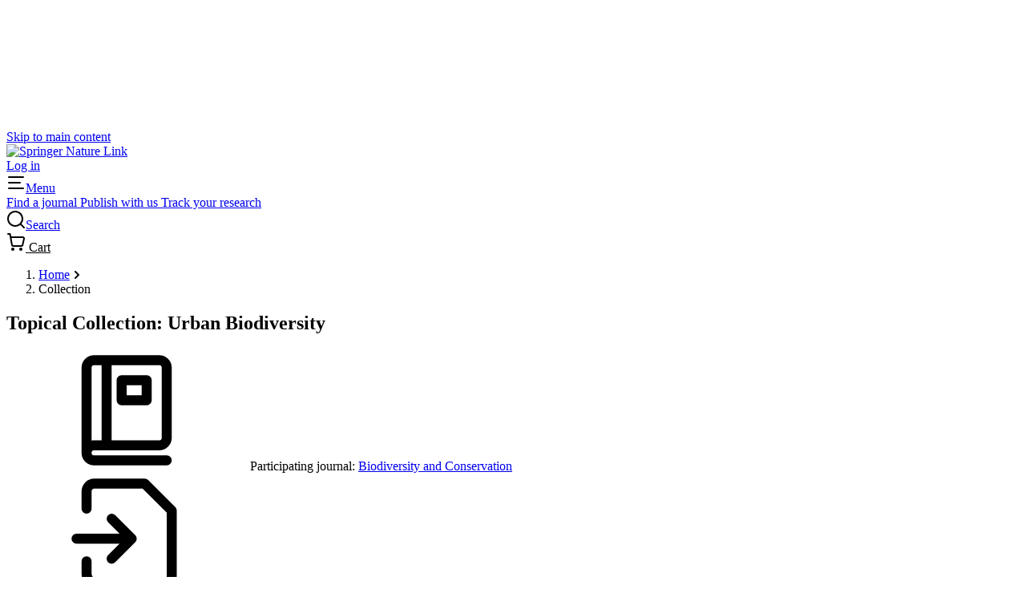

--- FILE ---
content_type: text/html; charset=utf-8
request_url: https://link.springer.com/collections/fhbcfhheai?
body_size: 56811
content:
<!DOCTYPE html>
<html lang="en" class="no-js">
    <head>
        <meta charset="UTF-8">
        <meta http-equiv="X-UA-Compatible" content="IE=edge">
        <meta name="applicable-device" content="pc,mobile">
        <meta name="viewport" content="width=device-width, initial-scale=1">
        
        

        
        <meta name="360-site-verification" content="1268d79b5e96aecf3ff2a7dac04ad990" />

        <title>Topical Collection: Urban Biodiversity | Springer Nature Link (formally SpringerLink)</title>

        

        <meta name="format-detection" content="telephone=no">

        
    
        
    
    
    

    


        <link rel="apple-touch-icon" sizes="180x180" href=/oscar-static/img/favicons/darwin/apple-touch-icon-6ef0829b9c.png>
<link rel="icon" type="image/png" sizes="192x192" href=/oscar-static/img/favicons/darwin/android-chrome-192x192.png>
<link rel="icon" type="image/png" sizes="32x32" href=/oscar-static/img/favicons/darwin/favicon-32x32.png>
<link rel="icon" type="image/png" sizes="16x16" href=/oscar-static/img/favicons/darwin/favicon-16x16.png>
<link rel="shortcut icon" data-test="shortcut-icon" href=/oscar-static/img/favicons/darwin/favicon-de0c289efe.ico>

<meta name="theme-color" content="#e6e6e6">


        



<link rel="stylesheet" media="print" href=/oscar-static/app-springerlink/css/print-b8af42253b.css>


    
        <link rel="stylesheet" href=/oscar-static/app-springerlink/css/core-darwin-9fe647df8f.css>
        <link rel="stylesheet" data-test="enhanced-stylesheet"
              href="/oscar-static/app-springerlink/css/enhanced-darwin-collection-c14c15abf8.css"
              media="only print, only all and (prefers-color-scheme: no-preference), only all and (prefers-color-scheme: light), only all and (prefers-color-scheme: dark)">
    


        
        
    <script type="text/javascript">
        config = {
            env: 'live',
            site: 'UNKNOWN',
            siteWithPath: 'UNKNOWN' + window.location.pathname,
            twitterHashtag: 'UNKNOWN',
            cmsPrefix: 'https://studio-cms.springernature.com/studio/',
            
            
            
            
            publisherBrand: 'BioMed Central',
            mustardcut: false
        };
    </script>

        


    <script type="text/javascript">
        window.dataLayer = [{"Event Category":"Collection","GA Key":"UA-26408784-1","page":{"category":{"pageType":"collection"},"attributes":{"featureFlags":[],"environment":"live"}},"collection":{"collectionId":"fhbcfhheai","title":"Topical Collection: Urban Biodiversity","status":"Closed","journalIds":[10531],"journalTitles":["Biodiversity and Conservation"]}}];
    </script>





    <script data-test="springer-datalayer">
        window.dataLayer = window.dataLayer || [];
        var journalImprint;
        if (window.dataLayer[0] && window.dataLayer[0].imprint && window.dataLayer[0].imprint.length && window.dataLayer[0].imprint.length > 0) {
            journalImprint = window.dataLayer[0].imprint;
        } else { journalImprint = null; }
        
        window.dataLayer.push({ 
            Country: 'US',
            ga4MeasurementId: 'G-B3E4QL2TPR',
            ga360TrackingId: 'UA-26408784-1',
            twitterId: 'o47a7',
            baiduId: 'e1214cdac378990dc262ce2bc824c85a',
            ga4ServerUrl: 'https://collect.springer.com',
            imprint: journalImprint,
            page: {
                attributes:{
                    featureFlags: [
                        {name: 'aa', active: Math.random() < 0.5}
                    ]
                }
            }

        });
    </script>











        <script>
    (function(w, d) {
        w.config = w.config || {};
        w.config.mustardcut = false;

        
        if (w.matchMedia && w.matchMedia('only print, only all and (prefers-color-scheme: no-preference), only all and (prefers-color-scheme: light), only all and (prefers-color-scheme: dark)').matches) {
            w.config.mustardcut = true;
            d.classList.add('js');
            d.classList.remove('grade-c');
            d.classList.remove('no-js');
        }
    })(window, document.documentElement);
</script>


        <script class="js-entry">
    if (window.config.mustardcut) {
        (function(w, d) {
            

            var currentScript = d.currentScript || d.head.querySelector('script.js-entry');

            
            function catchNoModuleSupport() {
                var scriptEl = d.createElement('script');
                return (!('noModule' in scriptEl) && 'onbeforeload' in scriptEl)
            }

            var headScripts = [
                {'src': '/oscar-static/js/polyfill-es5-bundle-b4356fa7f5.js', 'async': false}
            ];

            var bodyScripts = [
                
                    {'src': '/oscar-static/js/collectionpage-es5-bundle-c268925094.js', 'async': false, 'module': false},
                    {'src': '/oscar-static/js/collectionpage-es6-bundle-b5e26cb0b7.js', 'async': false, 'module': true}
                
                
                
                
            ];

            function createScript(script) {
                var scriptEl = d.createElement('script');
                scriptEl.src = script.src;
                scriptEl.async = script.async;
                if (script.module === true) {
                    scriptEl.type = "module";
                    if (catchNoModuleSupport()) {
                        scriptEl.src = '';
                    }
                } else if (script.module === false) {
                    scriptEl.setAttribute('nomodule', true)
                }
                if (script.charset) {
                    scriptEl.setAttribute('charset', script.charset);
                }

                return scriptEl;
            }

            for (var i = 0; i < headScripts.length; ++i) {
                var scriptEl = createScript(headScripts[i]);
                currentScript.parentNode.insertBefore(scriptEl, currentScript.nextSibling);
            }

            d.addEventListener('DOMContentLoaded', function() {
                for (var i = 0; i < bodyScripts.length; ++i) {
                    var scriptEl = createScript(bodyScripts[i]);
                    d.body.appendChild(scriptEl);
                }
            });

            // Webfont repeat view
            var config = w.config;
            if (config && config.publisherBrand && sessionStorage.fontsLoaded === 'true') {
                d.documentElement.className += ' webfonts-loaded';
            }
        })(window, document);
    }
</script>



        
            <script>
    (function () {
        var urlParams = new URLSearchParams(window.location.search);
        if (urlParams.get('gptAdsTest') !== null) {
            document.addEventListener('sncc:initialise', function(event) {
                var gptScriptSource = 'https://pagead2.googlesyndication.com/tag/js/gpt.js';
                if (event.detail.C03 === true) {
                    gptScriptSource = 'https://securepubads.g.doubleclick.net/tag/js/gpt.js';
                }
                var gptScript = document.createElement('script');
                gptScript.type = 'text/javascript';
                gptScript.src = gptScriptSource;
                gptScript.async = false;
                gptScript.onload = function () {
                    var gtmScript = document.createElement('script');
                    gtmScript.src = 'https://fed-libs.springer.com/production/gpt-ads-gtm.min.js';
                    gtmScript.async = false;
                    document.head.appendChild(gtmScript);
                };
                document.head.appendChild(gptScript);
            });
        }
    })();
</script>
        
        
        
        

        
            
                
    <script data-test="gtm-head">
        window.initGTM = function () {
            if (window.config.mustardcut) {
                (function (w, d, s, l, i) {
                    w[l] = w[l] || [];
                    w[l].push({'gtm.start': new Date().getTime(), event: 'gtm.js'});
                    var f = d.getElementsByTagName(s)[0],
                        j = d.createElement(s),
                        dl = l != 'dataLayer' ? '&l=' + l : '';
                    j.async = true;
                    j.src = 'https://sgtm.springer.com/gtm.js?id=' + i + dl;
                    f.parentNode.insertBefore(j, f);
                })(window, document, 'script', 'dataLayer', 'GTM-MRVXSHQ');
            }
        }
    </script>

            
            
            
            
        

        <script>
(function (w, d, t) {
    function cc() {
        var h = w.location.hostname;
        var e = d.createElement(t),
        s = d.getElementsByTagName(t)[0];

        
        if (h.indexOf('springer.com') > -1 && h.indexOf('biomedcentral.com') === -1 && h.indexOf('springeropen.com') === -1) {
            e.src = 'https://cmp.springer.com/production_live/en/consent-bundle-17-71.js';
            e.setAttribute('onload', "initGTM(window,document,'script','dataLayer','GTM-MRVXSHQ')");
        } else if (h.indexOf('biomedcentral.com') > -1) {
            e.src = 'https://cmp.biomedcentral.com/production_live/en/consent-bundle-15-46.js';
            e.setAttribute('onload', "initGTM(window,document,'script','dataLayer','GTM-MRVXSHQ')");
        } else if (h.indexOf('springeropen.com') > -1) {
            e.src = 'https://cmp.springernature.com/production_live/en/consent-bundle-16-42.js';
            e.setAttribute('onload', "initGTM(window,document,'script','dataLayer','GTM-MRVXSHQ')");
        } else if (h.indexOf('springernature.com') > -1) {
            e.src = 'https://cmp.springernature.com/production_live/en/consent-bundle-49-65.js';
            e.setAttribute('onload', "initGTM(window,document,'script','dataLayer','GTM-NK22KLS')");
        } else {
            e.src = '/oscar-static/js/cookie-consent-es5-bundle-8d962b73c2.js';
            e.setAttribute('data-consent', h);
        }
        s.insertAdjacentElement('afterend', e);
    }

    cc();
})(window, document, 'script');
</script>


        
        
        
    
        
    

        
    
    <link rel="canonical" href="https://link.springer.com/collections/fhbcfhheai"/>
    

        
        
    
    <meta name="description" content="This collection of articles covers gardens, parks, urban green spaces, roadside trees, walls, roof-tops; introduced species, parks, towns, urban habitats, ..."/>
    

        
    
    <meta property="og:url" content="https://link.springer.com/collections/fhbcfhheai"/>
    <meta property="og:type" content="website"/>
    <meta property="og:site_name" content="SpringerLink"/>
    <meta property="og:title" content="Topical Collection: Urban Biodiversity"/>
    <meta property="og:description" content="This collection of articles covers gardens, parks, urban green spaces, roadside trees, walls, roof-tops; introduced species, parks, towns, urban habitats, ..."/>
    

        
    
    <meta property="twitter:title" content="Topical Collection: Urban Biodiversity"/>
    <meta property="twitter:description" content="This collection of articles covers gardens, parks, urban green spaces, roadside trees, walls, roof-tops; introduced species, parks, towns, urban habitats, ..."/>
    <meta name="twitter:card" content="summary"/>
    

        
        
        
    </head>

    <body class="journal"
    
          data-test="springerlink-cross-imprint-collection">
        <div class="u-visually-hidden" aria-hidden="true" data-test="darwin-icons">
    <svg xmlns="http://www.w3.org/2000/svg"><defs><clipPath id="a"><path d="M.5 0h24v24H.5z"/></clipPath><clipPath id="youtube-icon"><rect width="24" height="24"/></clipPath></defs><symbol id="icon-eds-i-accesses-medium" viewBox="0 0 24 24"><path d="M15.59 1a1 1 0 0 1 .706.291l5.41 5.385a1 1 0 0 1 .294.709v13.077c0 .674-.269 1.32-.747 1.796a2.549 2.549 0 0 1-1.798.742H15a1 1 0 0 1 0-2h4.455a.549.549 0 0 0 .387-.16.535.535 0 0 0 .158-.378V7.8L15.178 3H5.545a.543.543 0 0 0-.538.451L5 3.538v8.607a1 1 0 0 1-2 0V3.538A2.542 2.542 0 0 1 5.545 1h10.046ZM8 13c2.052 0 4.66 1.61 6.36 3.4l.124.141c.333.41.516.925.516 1.459 0 .6-.232 1.178-.64 1.599C12.666 21.388 10.054 23 8 23c-2.052 0-4.66-1.61-6.353-3.393A2.31 2.31 0 0 1 1 18c0-.6.232-1.178.64-1.6C3.34 14.61 5.948 13 8 13Zm0 2c-1.369 0-3.552 1.348-4.917 2.785A.31.31 0 0 0 3 18c0 .083.031.161.09.222C4.447 19.652 6.631 21 8 21c1.37 0 3.556-1.35 4.917-2.785A.31.31 0 0 0 13 18a.32.32 0 0 0-.048-.17l-.042-.052C11.553 16.348 9.369 15 8 15Zm0 1a2 2 0 1 1 0 4 2 2 0 0 1 0-4Z"/></symbol><symbol id="icon-eds-i-altmetric-medium" viewBox="0 0 24 24"><path d="M12 1c5.978 0 10.843 4.77 10.996 10.712l.004.306-.002.022-.002.248C22.843 18.23 17.978 23 12 23 5.925 23 1 18.075 1 12S5.925 1 12 1Zm-1.726 9.246L8.848 12.53a1 1 0 0 1-.718.461L8.003 13l-4.947.014a9.001 9.001 0 0 0 17.887-.001L16.553 13l-2.205 3.53a1 1 0 0 1-1.735-.068l-.05-.11-2.289-6.106ZM12 3a9.001 9.001 0 0 0-8.947 8.013l4.391-.012L9.652 7.47a1 1 0 0 1 1.784.179l2.288 6.104 1.428-2.283a1 1 0 0 1 .722-.462l.129-.008 4.943.012A9.001 9.001 0 0 0 12 3Z"/></symbol><symbol id="icon-eds-i-arrow-bend-down-medium" viewBox="0 0 24 24"><path d="m11.852 20.989.058.007L12 21l.075-.003.126-.017.111-.03.111-.044.098-.052.104-.074.082-.073 6-6a1 1 0 0 0-1.414-1.414L13 17.585v-12.2C13 4.075 11.964 3 10.667 3H4a1 1 0 1 0 0 2h6.667c.175 0 .333.164.333.385v12.2l-4.293-4.292a1 1 0 0 0-1.32-.083l-.094.083a1 1 0 0 0 0 1.414l6 6c.035.036.073.068.112.097l.11.071.114.054.105.035.118.025Z"/></symbol><symbol id="icon-eds-i-arrow-bend-down-small" viewBox="0 0 16 16"><path d="M1 2a1 1 0 0 0 1 1h5v8.585L3.707 8.293a1 1 0 0 0-1.32-.083l-.094.083a1 1 0 0 0 0 1.414l5 5 .063.059.093.069.081.048.105.048.104.035.105.022.096.01h.136l.122-.018.113-.03.103-.04.1-.053.102-.07.052-.043 5.04-5.037a1 1 0 1 0-1.415-1.414L9 11.583V3a2 2 0 0 0-2-2H2a1 1 0 0 0-1 1Z"/></symbol><symbol id="icon-eds-i-arrow-bend-up-medium" viewBox="0 0 24 24"><path d="m11.852 3.011.058-.007L12 3l.075.003.126.017.111.03.111.044.098.052.104.074.082.073 6 6a1 1 0 1 1-1.414 1.414L13 6.415v12.2C13 19.925 11.964 21 10.667 21H4a1 1 0 0 1 0-2h6.667c.175 0 .333-.164.333-.385v-12.2l-4.293 4.292a1 1 0 0 1-1.32.083l-.094-.083a1 1 0 0 1 0-1.414l6-6c.035-.036.073-.068.112-.097l.11-.071.114-.054.105-.035.118-.025Z"/></symbol><symbol id="icon-eds-i-arrow-bend-up-small" viewBox="0 0 16 16"><path d="M1 13.998a1 1 0 0 1 1-1h5V4.413L3.707 7.705a1 1 0 0 1-1.32.084l-.094-.084a1 1 0 0 1 0-1.414l5-5 .063-.059.093-.068.081-.05.105-.047.104-.035.105-.022L7.94 1l.136.001.122.017.113.03.103.04.1.053.102.07.052.043 5.04 5.037a1 1 0 1 1-1.415 1.414L9 4.415v8.583a2 2 0 0 1-2 2H2a1 1 0 0 1-1-1Z"/></symbol><symbol id="icon-eds-i-arrow-diagonal-medium" viewBox="0 0 24 24"><path d="M14 3h6l.075.003.126.017.111.03.111.044.098.052.096.067.09.08c.036.035.068.073.097.112l.071.11.054.114.035.105.03.148L21 4v6a1 1 0 0 1-2 0V6.414l-4.293 4.293a1 1 0 0 1-1.414-1.414L17.584 5H14a1 1 0 0 1-.993-.883L13 4a1 1 0 0 1 1-1ZM4 13a1 1 0 0 1 1 1v3.584l4.293-4.291a1 1 0 1 1 1.414 1.414L6.414 19H10a1 1 0 0 1 .993.883L11 20a1 1 0 0 1-1 1l-6.075-.003-.126-.017-.111-.03-.111-.044-.098-.052-.096-.067-.09-.08a1.01 1.01 0 0 1-.097-.112l-.071-.11-.054-.114-.035-.105-.025-.118-.007-.058L3 20v-6a1 1 0 0 1 1-1Z"/></symbol><symbol id="icon-eds-i-arrow-diagonal-small" viewBox="0 0 16 16"><path d="m2 15-.082-.004-.119-.016-.111-.03-.111-.044-.098-.052-.096-.067-.09-.08a1.008 1.008 0 0 1-.097-.112l-.071-.11-.031-.062-.034-.081-.024-.076-.025-.118-.007-.058L1 14.02V9a1 1 0 1 1 2 0v2.584l2.793-2.791a1 1 0 1 1 1.414 1.414L4.414 13H7a1 1 0 0 1 .993.883L8 14a1 1 0 0 1-1 1H2ZM14 1l.081.003.12.017.111.03.111.044.098.052.096.067.09.08c.036.035.068.073.097.112l.071.11.031.062.034.081.024.076.03.148L15 2v5a1 1 0 0 1-2 0V4.414l-2.96 2.96A1 1 0 1 1 8.626 5.96L11.584 3H9a1 1 0 0 1-.993-.883L8 2a1 1 0 0 1 1-1h5Z"/></symbol><symbol id="icon-eds-i-arrow-down-medium" viewBox="0 0 24 24"><path d="m20.707 12.728-7.99 7.98a.996.996 0 0 1-.561.281l-.157.011a.998.998 0 0 1-.788-.384l-7.918-7.908a1 1 0 0 1 1.414-1.416L11 17.576V4a1 1 0 0 1 2 0v13.598l6.293-6.285a1 1 0 0 1 1.32-.082l.095.083a1 1 0 0 1-.001 1.414Z"/></symbol><symbol id="icon-eds-i-arrow-down-small" viewBox="0 0 16 16"><path d="m1.293 8.707 6 6 .063.059.093.069.081.048.105.049.104.034.056.013.118.017L8 15l.076-.003.122-.017.113-.03.085-.032.063-.03.098-.058.06-.043.05-.043 6.04-6.037a1 1 0 0 0-1.414-1.414L9 11.583V2a1 1 0 1 0-2 0v9.585L2.707 7.293a1 1 0 0 0-1.32-.083l-.094.083a1 1 0 0 0 0 1.414Z"/></symbol><symbol id="icon-eds-i-arrow-left-medium" viewBox="0 0 24 24"><path d="m11.272 3.293-7.98 7.99a.996.996 0 0 0-.281.561L3 12.001c0 .32.15.605.384.788l7.908 7.918a1 1 0 0 0 1.416-1.414L6.424 13H20a1 1 0 0 0 0-2H6.402l6.285-6.293a1 1 0 0 0 .082-1.32l-.083-.095a1 1 0 0 0-1.414.001Z"/></symbol><symbol id="icon-eds-i-arrow-left-small" viewBox="0 0 16 16"><path d="m7.293 1.293-6 6-.059.063-.069.093-.048.081-.049.105-.034.104-.013.056-.017.118L1 8l.003.076.017.122.03.113.032.085.03.063.058.098.043.06.043.05 6.037 6.04a1 1 0 0 0 1.414-1.414L4.417 9H14a1 1 0 0 0 0-2H4.415l4.292-4.293a1 1 0 0 0 .083-1.32l-.083-.094a1 1 0 0 0-1.414 0Z"/></symbol><symbol id="icon-eds-i-arrow-right-medium" viewBox="0 0 24 24"><path d="m12.728 3.293 7.98 7.99a.996.996 0 0 1 .281.561l.011.157c0 .32-.15.605-.384.788l-7.908 7.918a1 1 0 0 1-1.416-1.414L17.576 13H4a1 1 0 0 1 0-2h13.598l-6.285-6.293a1 1 0 0 1-.082-1.32l.083-.095a1 1 0 0 1 1.414.001Z"/></symbol><symbol id="icon-eds-i-arrow-right-small" viewBox="0 0 16 16"><path d="m8.707 1.293 6 6 .059.063.069.093.048.081.049.105.034.104.013.056.017.118L15 8l-.003.076-.017.122-.03.113-.032.085-.03.063-.058.098-.043.06-.043.05-6.037 6.04a1 1 0 0 1-1.414-1.414L11.583 9H2a1 1 0 1 1 0-2h9.585L7.293 2.707a1 1 0 0 1-.083-1.32l.083-.094a1 1 0 0 1 1.414 0Z"/></symbol><symbol id="icon-eds-i-arrow-up-medium" viewBox="0 0 24 24"><path d="m3.293 11.272 7.99-7.98a.996.996 0 0 1 .561-.281L12.001 3c.32 0 .605.15.788.384l7.918 7.908a1 1 0 0 1-1.414 1.416L13 6.424V20a1 1 0 0 1-2 0V6.402l-6.293 6.285a1 1 0 0 1-1.32.082l-.095-.083a1 1 0 0 1 .001-1.414Z"/></symbol><symbol id="icon-eds-i-arrow-up-small" viewBox="0 0 16 16"><path d="m1.293 7.293 6-6 .063-.059.093-.069.081-.048.105-.049.104-.034.056-.013.118-.017L8 1l.076.003.122.017.113.03.085.032.063.03.098.058.06.043.05.043 6.04 6.037a1 1 0 0 1-1.414 1.414L9 4.417V14a1 1 0 0 1-2 0V4.415L2.707 8.707a1 1 0 0 1-1.32.083l-.094-.083a1 1 0 0 1 0-1.414Z"/></symbol><symbol id="icon-eds-i-article-medium" viewBox="0 0 24 24"><path d="M8 7a1 1 0 0 0 0 2h4a1 1 0 1 0 0-2H8ZM8 11a1 1 0 1 0 0 2h8a1 1 0 1 0 0-2H8ZM7 16a1 1 0 0 1 1-1h8a1 1 0 1 1 0 2H8a1 1 0 0 1-1-1Z"/><path d="M5.545 1A2.542 2.542 0 0 0 3 3.538v16.924A2.542 2.542 0 0 0 5.545 23h12.91A2.542 2.542 0 0 0 21 20.462V3.5A2.5 2.5 0 0 0 18.5 1H5.545ZM5 3.538C5 3.245 5.24 3 5.545 3H18.5a.5.5 0 0 1 .5.5v16.962c0 .293-.24.538-.546.538H5.545A.542.542 0 0 1 5 20.462V3.538Z" clip-rule="evenodd"/></symbol><symbol id="icon-eds-i-book-medium" viewBox="0 0 24 24"><path d="M18.5 1A2.5 2.5 0 0 1 21 3.5v12c0 1.16-.79 2.135-1.86 2.418l-.14.031V21h1a1 1 0 0 1 .993.883L21 22a1 1 0 0 1-1 1H6.5A3.5 3.5 0 0 1 3 19.5v-15A3.5 3.5 0 0 1 6.5 1h12ZM17 18H6.5a1.5 1.5 0 0 0-1.493 1.356L5 19.5A1.5 1.5 0 0 0 6.5 21H17v-3Zm1.5-15h-12A1.5 1.5 0 0 0 5 4.5v11.837l.054-.025a3.481 3.481 0 0 1 1.254-.307L6.5 16h12a.5.5 0 0 0 .492-.41L19 15.5v-12a.5.5 0 0 0-.5-.5ZM15 6a1 1 0 0 1 0 2H9a1 1 0 1 1 0-2h6Z"/></symbol><symbol id="icon-eds-i-book-series-medium" viewBox="0 0 24 24"><path fill-rule="evenodd" d="M1 3.786C1 2.759 1.857 2 2.82 2H6.18c.964 0 1.82.759 1.82 1.786V4h3.168c.668 0 1.298.364 1.616.938.158-.109.333-.195.523-.252l3.216-.965c.923-.277 1.962.204 2.257 1.187l4.146 13.82c.296.984-.307 1.957-1.23 2.234l-3.217.965c-.923.277-1.962-.203-2.257-1.187L13 10.005v10.21c0 1.04-.878 1.785-1.834 1.785H7.833c-.291 0-.575-.07-.83-.195A1.849 1.849 0 0 1 6.18 22H2.821C1.857 22 1 21.241 1 20.214V3.786ZM3 4v11h3V4H3Zm0 16v-3h3v3H3Zm15.075-.04-.814-2.712 2.874-.862.813 2.712-2.873.862Zm1.485-5.49-2.874.862-2.634-8.782 2.873-.862 2.635 8.782ZM8 20V6h3v14H8Z" clip-rule="evenodd"/></symbol><symbol id="icon-eds-i-calendar-acceptance-medium" viewBox="0 0 24 24"><path d="M17 2a1 1 0 0 1 1 1v1h1.5C20.817 4 22 5.183 22 6.5v13c0 1.317-1.183 2.5-2.5 2.5h-15C3.183 22 2 20.817 2 19.5v-13C2 5.183 3.183 4 4.5 4a1 1 0 1 1 0 2c-.212 0-.5.288-.5.5v13c0 .212.288.5.5.5h15c.212 0 .5-.288.5-.5v-13c0-.212-.288-.5-.5-.5H18v1a1 1 0 0 1-2 0V3a1 1 0 0 1 1-1Zm-.534 7.747a1 1 0 0 1 .094 1.412l-4.846 5.538a1 1 0 0 1-1.352.141l-2.77-2.076a1 1 0 0 1 1.2-1.6l2.027 1.519 4.236-4.84a1 1 0 0 1 1.411-.094ZM7.5 2a1 1 0 0 1 1 1v1H14a1 1 0 0 1 0 2H8.5v1a1 1 0 1 1-2 0V3a1 1 0 0 1 1-1Z"/></symbol><symbol id="icon-eds-i-calendar-date-medium" viewBox="0 0 24 24"><path d="M17 2a1 1 0 0 1 1 1v1h1.5C20.817 4 22 5.183 22 6.5v13c0 1.317-1.183 2.5-2.5 2.5h-15C3.183 22 2 20.817 2 19.5v-13C2 5.183 3.183 4 4.5 4a1 1 0 1 1 0 2c-.212 0-.5.288-.5.5v13c0 .212.288.5.5.5h15c.212 0 .5-.288.5-.5v-13c0-.212-.288-.5-.5-.5H18v1a1 1 0 0 1-2 0V3a1 1 0 0 1 1-1ZM8 15a1 1 0 1 1 0 2 1 1 0 0 1 0-2Zm4 0a1 1 0 1 1 0 2 1 1 0 0 1 0-2Zm-4-4a1 1 0 1 1 0 2 1 1 0 0 1 0-2Zm4 0a1 1 0 1 1 0 2 1 1 0 0 1 0-2Zm4 0a1 1 0 1 1 0 2 1 1 0 0 1 0-2ZM7.5 2a1 1 0 0 1 1 1v1H14a1 1 0 0 1 0 2H8.5v1a1 1 0 1 1-2 0V3a1 1 0 0 1 1-1Z"/></symbol><symbol id="icon-eds-i-calendar-decision-medium" viewBox="0 0 24 24"><path d="M17 2a1 1 0 0 1 1 1v1h1.5C20.817 4 22 5.183 22 6.5v13c0 1.317-1.183 2.5-2.5 2.5h-15C3.183 22 2 20.817 2 19.5v-13C2 5.183 3.183 4 4.5 4a1 1 0 1 1 0 2c-.212 0-.5.288-.5.5v13c0 .212.288.5.5.5h15c.212 0 .5-.288.5-.5v-13c0-.212-.288-.5-.5-.5H18v1a1 1 0 0 1-2 0V3a1 1 0 0 1 1-1Zm-2.935 8.246 2.686 2.645c.34.335.34.883 0 1.218l-2.686 2.645a.858.858 0 0 1-1.213-.009.854.854 0 0 1 .009-1.21l1.05-1.035H7.984a.992.992 0 0 1-.984-1c0-.552.44-1 .984-1h5.928l-1.051-1.036a.854.854 0 0 1-.085-1.121l.076-.088a.858.858 0 0 1 1.213-.009ZM7.5 2a1 1 0 0 1 1 1v1H14a1 1 0 0 1 0 2H8.5v1a1 1 0 1 1-2 0V3a1 1 0 0 1 1-1Z"/></symbol><symbol id="icon-eds-i-calendar-impact-factor-medium" viewBox="0 0 24 24"><path d="M17 2a1 1 0 0 1 1 1v1h1.5C20.817 4 22 5.183 22 6.5v13c0 1.317-1.183 2.5-2.5 2.5h-15C3.183 22 2 20.817 2 19.5v-13C2 5.183 3.183 4 4.5 4a1 1 0 1 1 0 2c-.212 0-.5.288-.5.5v13c0 .212.288.5.5.5h15c.212 0 .5-.288.5-.5v-13c0-.212-.288-.5-.5-.5H18v1a1 1 0 0 1-2 0V3a1 1 0 0 1 1-1Zm-3.2 6.924a.48.48 0 0 1 .125.544l-1.52 3.283h2.304c.27 0 .491.215.491.483a.477.477 0 0 1-.13.327l-4.18 4.484a.498.498 0 0 1-.69.031.48.48 0 0 1-.125-.544l1.52-3.284H9.291a.487.487 0 0 1-.491-.482c0-.121.047-.238.13-.327l4.18-4.484a.498.498 0 0 1 .69-.031ZM7.5 2a1 1 0 0 1 1 1v1H14a1 1 0 0 1 0 2H8.5v1a1 1 0 1 1-2 0V3a1 1 0 0 1 1-1Z"/></symbol><symbol id="icon-eds-i-call-papers-medium" viewBox="0 0 24 24"><g><path d="m20.707 2.883-1.414 1.414a1 1 0 0 0 1.414 1.414l1.414-1.414a1 1 0 0 0-1.414-1.414Z"/><path d="M6 16.054c0 2.026 1.052 2.943 3 2.943a1 1 0 1 1 0 2c-2.996 0-5-1.746-5-4.943v-1.227a4.068 4.068 0 0 1-1.83-1.189 4.553 4.553 0 0 1-.87-1.455 4.868 4.868 0 0 1-.3-1.686c0-1.17.417-2.298 1.17-3.14.38-.426.834-.767 1.338-1 .51-.237 1.06-.36 1.617-.36L6.632 6H7l7.932-2.895A2.363 2.363 0 0 1 18 5.36v9.28a2.36 2.36 0 0 1-3.069 2.25l.084.03L7 14.997H6v1.057Zm9.637-11.057a.415.415 0 0 0-.083.008L8 7.638v5.536l7.424 1.786.104.02c.035.01.072.02.109.02.2 0 .363-.16.363-.36V5.36c0-.2-.163-.363-.363-.363Zm-9.638 3h-.874a1.82 1.82 0 0 0-.625.111l-.15.063a2.128 2.128 0 0 0-.689.517c-.42.47-.661 1.123-.661 1.81 0 .34.06.678.176.992.114.308.28.585.485.816.4.447.925.691 1.464.691h.874v-5Z" clip-rule="evenodd"/><path d="M20 8.997h2a1 1 0 1 1 0 2h-2a1 1 0 1 1 0-2ZM20.707 14.293l1.414 1.414a1 1 0 0 1-1.414 1.414l-1.414-1.414a1 1 0 0 1 1.414-1.414Z"/></g></symbol><symbol id="icon-eds-i-card-medium" viewBox="0 0 24 24"><path d="M19.615 2c.315 0 .716.067 1.14.279.76.38 1.245 1.107 1.245 2.106v15.23c0 .315-.067.716-.279 1.14-.38.76-1.107 1.245-2.106 1.245H4.385a2.56 2.56 0 0 1-1.14-.279C2.485 21.341 2 20.614 2 19.615V4.385c0-.315.067-.716.279-1.14C2.659 2.485 3.386 2 4.385 2h15.23Zm0 2H4.385c-.213 0-.265.034-.317.14A.71.71 0 0 0 4 4.385v15.23c0 .213.034.265.14.317a.71.71 0 0 0 .245.068h15.23c.213 0 .265-.034.317-.14a.71.71 0 0 0 .068-.245V4.385c0-.213-.034-.265-.14-.317A.71.71 0 0 0 19.615 4ZM17 16a1 1 0 0 1 0 2H7a1 1 0 0 1 0-2h10Zm0-3a1 1 0 0 1 0 2H7a1 1 0 0 1 0-2h10Zm-.5-7A1.5 1.5 0 0 1 18 7.5v3a1.5 1.5 0 0 1-1.5 1.5h-9A1.5 1.5 0 0 1 6 10.5v-3A1.5 1.5 0 0 1 7.5 6h9ZM16 8H8v2h8V8Z"/></symbol><symbol id="icon-eds-i-cart-medium" viewBox="0 0 24 24"><path d="M5.76 1a1 1 0 0 1 .994.902L7.155 6h13.34c.18 0 .358.02.532.057l.174.045a2.5 2.5 0 0 1 1.693 3.103l-2.069 7.03c-.36 1.099-1.398 1.823-2.49 1.763H8.65c-1.272.015-2.352-.927-2.546-2.244L4.852 3H2a1 1 0 0 1-.993-.883L1 2a1 1 0 0 1 1-1h3.76Zm2.328 14.51a.555.555 0 0 0 .55.488l9.751.001a.533.533 0 0 0 .527-.357l2.059-7a.5.5 0 0 0-.48-.642H7.351l.737 7.51ZM18 19a2 2 0 1 1 0 4 2 2 0 0 1 0-4ZM8 19a2 2 0 1 1 0 4 2 2 0 0 1 0-4Z"/></symbol><symbol id="icon-eds-i-check-circle-medium" viewBox="0 0 24 24"><path d="M12 1c6.075 0 11 4.925 11 11s-4.925 11-11 11S1 18.075 1 12 5.925 1 12 1Zm0 2a9 9 0 1 0 0 18 9 9 0 0 0 0-18Zm5.125 4.72a1 1 0 0 1 .156 1.405l-6 7.5a1 1 0 0 1-1.421.143l-3-2.5a1 1 0 0 1 1.28-1.536l2.217 1.846 5.362-6.703a1 1 0 0 1 1.406-.156Z"/></symbol><symbol id="icon-eds-i-check-filled-medium" viewBox="0 0 24 24"><path d="M12 1c6.075 0 11 4.925 11 11s-4.925 11-11 11S1 18.075 1 12 5.925 1 12 1Zm5.125 6.72a1 1 0 0 0-1.406.155l-5.362 6.703-2.217-1.846a1 1 0 1 0-1.28 1.536l3 2.5a1 1 0 0 0 1.42-.143l6-7.5a1 1 0 0 0-.155-1.406Z"/></symbol><symbol id="icon-eds-i-chevron-down-medium" viewBox="0 0 24 24"><path d="M3.305 8.28a1 1 0 0 0-.024 1.415l7.495 7.762c.314.345.757.543 1.224.543.467 0 .91-.198 1.204-.522l7.515-7.783a1 1 0 1 0-1.438-1.39L12 15.845l-7.28-7.54A1 1 0 0 0 3.4 8.2l-.096.082Z"/></symbol><symbol id="icon-eds-i-chevron-down-small" viewBox="0 0 16 16"><path d="M13.692 5.278a1 1 0 0 1 .03 1.414L9.103 11.51a1.491 1.491 0 0 1-2.188.019L2.278 6.692a1 1 0 0 1 1.444-1.384L8 9.771l4.278-4.463a1 1 0 0 1 1.318-.111l.096.081Z"/></symbol><symbol id="icon-eds-i-chevron-left-medium" viewBox="0 0 24 24"><path d="M15.72 3.305a1 1 0 0 0-1.415-.024l-7.762 7.495A1.655 1.655 0 0 0 6 12c0 .467.198.91.522 1.204l7.783 7.515a1 1 0 1 0 1.39-1.438L8.155 12l7.54-7.28A1 1 0 0 0 15.8 3.4l-.082-.096Z"/></symbol><symbol id="icon-eds-i-chevron-left-small" viewBox="0 0 16 16"><path d="M10.722 2.308a1 1 0 0 0-1.414-.03L4.49 6.897a1.491 1.491 0 0 0-.019 2.188l4.838 4.637a1 1 0 1 0 1.384-1.444L6.229 8l4.463-4.278a1 1 0 0 0 .111-1.318l-.081-.096Z"/></symbol><symbol id="icon-eds-i-chevron-right-medium" viewBox="0 0 24 24"><path d="M8.28 3.305a1 1 0 0 1 1.415-.024l7.762 7.495c.345.314.543.757.543 1.224 0 .467-.198.91-.522 1.204l-7.783 7.515a1 1 0 1 1-1.39-1.438L15.845 12l-7.54-7.28A1 1 0 0 1 8.2 3.4l.082-.096Z"/></symbol><symbol id="icon-eds-i-chevron-right-small" viewBox="0 0 16 16"><path d="M5.278 2.308a1 1 0 0 1 1.414-.03l4.819 4.619a1.491 1.491 0 0 1 .019 2.188l-4.838 4.637a1 1 0 1 1-1.384-1.444L9.771 8 5.308 3.722a1 1 0 0 1-.111-1.318l.081-.096Z"/></symbol><symbol id="icon-eds-i-chevron-up-medium" viewBox="0 0 24 24"><path d="M20.695 15.72a1 1 0 0 0 .024-1.415l-7.495-7.762A1.655 1.655 0 0 0 12 6c-.467 0-.91.198-1.204.522l-7.515 7.783a1 1 0 1 0 1.438 1.39L12 8.155l7.28 7.54a1 1 0 0 0 1.319.106l.096-.082Z"/></symbol><symbol id="icon-eds-i-chevron-up-small" viewBox="0 0 16 16"><path d="M13.692 10.722a1 1 0 0 0 .03-1.414L9.103 4.49a1.491 1.491 0 0 0-2.188-.019L2.278 9.308a1 1 0 0 0 1.444 1.384L8 6.229l4.278 4.463a1 1 0 0 0 1.318.111l.096-.081Z"/></symbol><symbol id="icon-eds-i-citations-medium" viewBox="0 0 24 24"><path d="M15.59 1a1 1 0 0 1 .706.291l5.41 5.385a1 1 0 0 1 .294.709v13.077c0 .674-.269 1.32-.747 1.796a2.549 2.549 0 0 1-1.798.742h-5.843a1 1 0 1 1 0-2h5.843a.549.549 0 0 0 .387-.16.535.535 0 0 0 .158-.378V7.8L15.178 3H5.545a.543.543 0 0 0-.538.451L5 3.538v8.607a1 1 0 0 1-2 0V3.538A2.542 2.542 0 0 1 5.545 1h10.046ZM5.483 14.35c.197.26.17.62-.049.848l-.095.083-.016.011c-.36.24-.628.45-.804.634-.393.409-.59.93-.59 1.562.077-.019.192-.028.345-.028.442 0 .84.158 1.195.474.355.316.532.716.532 1.2 0 .501-.173.9-.518 1.198-.345.298-.767.446-1.266.446-.672 0-1.209-.195-1.612-.585-.403-.39-.604-.976-.604-1.757 0-.744.11-1.39.33-1.938.222-.549.49-1.009.807-1.38a4.28 4.28 0 0 1 .992-.88c.07-.043.148-.087.232-.133a.881.881 0 0 1 1.121.245Zm5 0c.197.26.17.62-.049.848l-.095.083-.016.011c-.36.24-.628.45-.804.634-.393.409-.59.93-.59 1.562.077-.019.192-.028.345-.028.442 0 .84.158 1.195.474.355.316.532.716.532 1.2 0 .501-.173.9-.518 1.198-.345.298-.767.446-1.266.446-.672 0-1.209-.195-1.612-.585-.403-.39-.604-.976-.604-1.757 0-.744.11-1.39.33-1.938.222-.549.49-1.009.807-1.38a4.28 4.28 0 0 1 .992-.88c.07-.043.148-.087.232-.133a.881.881 0 0 1 1.121.245Z"/></symbol><symbol id="icon-eds-i-clipboard-check-medium" viewBox="0 0 24 24"><path d="M14.4 1c1.238 0 2.274.865 2.536 2.024L18.5 3C19.886 3 21 4.14 21 5.535v14.93C21 21.86 19.886 23 18.5 23h-13C4.114 23 3 21.86 3 20.465V5.535C3 4.14 4.114 3 5.5 3h1.57c.27-1.147 1.3-2 2.53-2h4.8Zm4.115 4-1.59.024A2.601 2.601 0 0 1 14.4 7H9.6c-1.23 0-2.26-.853-2.53-2H5.5c-.27 0-.5.234-.5.535v14.93c0 .3.23.535.5.535h13c.27 0 .5-.234.5-.535V5.535c0-.3-.23-.535-.485-.535Zm-1.909 4.205a1 1 0 0 1 .19 1.401l-5.334 7a1 1 0 0 1-1.344.23l-2.667-1.75a1 1 0 1 1 1.098-1.672l1.887 1.238 4.769-6.258a1 1 0 0 1 1.401-.19ZM14.4 3H9.6a.6.6 0 0 0-.6.6v.8a.6.6 0 0 0 .6.6h4.8a.6.6 0 0 0 .6-.6v-.8a.6.6 0 0 0-.6-.6Z"/></symbol><symbol id="icon-eds-i-clipboard-report-medium" viewBox="0 0 24 24"><path d="M14.4 1c1.238 0 2.274.865 2.536 2.024L18.5 3C19.886 3 21 4.14 21 5.535v14.93C21 21.86 19.886 23 18.5 23h-13C4.114 23 3 21.86 3 20.465V5.535C3 4.14 4.114 3 5.5 3h1.57c.27-1.147 1.3-2 2.53-2h4.8Zm4.115 4-1.59.024A2.601 2.601 0 0 1 14.4 7H9.6c-1.23 0-2.26-.853-2.53-2H5.5c-.27 0-.5.234-.5.535v14.93c0 .3.23.535.5.535h13c.27 0 .5-.234.5-.535V5.535c0-.3-.23-.535-.485-.535Zm-2.658 10.929a1 1 0 0 1 0 2H8a1 1 0 0 1 0-2h7.857Zm0-3.929a1 1 0 0 1 0 2H8a1 1 0 0 1 0-2h7.857ZM14.4 3H9.6a.6.6 0 0 0-.6.6v.8a.6.6 0 0 0 .6.6h4.8a.6.6 0 0 0 .6-.6v-.8a.6.6 0 0 0-.6-.6Z"/></symbol><symbol id="icon-eds-i-close-medium" viewBox="0 0 24 24"><path d="M12 1c6.075 0 11 4.925 11 11s-4.925 11-11 11S1 18.075 1 12 5.925 1 12 1Zm0 2a9 9 0 1 0 0 18 9 9 0 0 0 0-18ZM8.707 7.293 12 10.585l3.293-3.292a1 1 0 0 1 1.414 1.414L13.415 12l3.292 3.293a1 1 0 0 1-1.414 1.414L12 13.415l-3.293 3.292a1 1 0 1 1-1.414-1.414L10.585 12 7.293 8.707a1 1 0 0 1 1.414-1.414Z"/></symbol><symbol id="icon-eds-i-cloud-upload-medium" viewBox="0 0 24 24"><path d="m12.852 10.011.028-.004L13 10l.075.003.126.017.086.022.136.052.098.052.104.074.082.073 3 3a1 1 0 0 1 0 1.414l-.094.083a1 1 0 0 1-1.32-.083L14 13.416V20a1 1 0 0 1-2 0v-6.586l-1.293 1.293a1 1 0 0 1-1.32.083l-.094-.083a1 1 0 0 1 0-1.414l3-3 .112-.097.11-.071.114-.054.105-.035.118-.025Zm.587-7.962c3.065.362 5.497 2.662 5.992 5.562l.013.085.207.073c2.117.782 3.496 2.845 3.337 5.097l-.022.226c-.297 2.561-2.503 4.491-5.124 4.502a1 1 0 1 1-.009-2c1.619-.007 2.967-1.186 3.147-2.733.179-1.542-.86-2.979-2.487-3.353-.512-.149-.894-.579-.981-1.165-.21-2.237-2-4.035-4.308-4.308-2.31-.273-4.497 1.06-5.25 3.19l-.049.113c-.234.468-.718.756-1.176.743-1.418.057-2.689.857-3.32 2.084a3.668 3.668 0 0 0 .262 3.798c.796 1.136 2.169 1.764 3.583 1.635a1 1 0 1 1 .182 1.992c-2.125.194-4.193-.753-5.403-2.48a5.668 5.668 0 0 1-.403-5.86c.85-1.652 2.449-2.79 4.323-3.092l.287-.039.013-.028c1.207-2.741 4.125-4.404 7.186-4.042Z"/></symbol><symbol id="icon-eds-i-collection-medium" viewBox="0 0 24 24"><path d="M21 7a1 1 0 0 1 1 1v12.5a2.5 2.5 0 0 1-2.5 2.5H8a1 1 0 0 1 0-2h11.5a.5.5 0 0 0 .5-.5V8a1 1 0 0 1 1-1Zm-5.5-5A2.5 2.5 0 0 1 18 4.5v12a2.5 2.5 0 0 1-2.5 2.5h-11A2.5 2.5 0 0 1 2 16.5v-12A2.5 2.5 0 0 1 4.5 2h11Zm0 2h-11a.5.5 0 0 0-.5.5v12a.5.5 0 0 0 .5.5h11a.5.5 0 0 0 .5-.5v-12a.5.5 0 0 0-.5-.5ZM13 13a1 1 0 0 1 0 2H7a1 1 0 0 1 0-2h6Zm0-3.5a1 1 0 0 1 0 2H7a1 1 0 0 1 0-2h6ZM13 6a1 1 0 0 1 0 2H7a1 1 0 1 1 0-2h6Z"/></symbol><symbol id="icon-eds-i-conference-series-medium" viewBox="0 0 24 24"><path fill-rule="evenodd" d="M4.5 2A2.5 2.5 0 0 0 2 4.5v11A2.5 2.5 0 0 0 4.5 18h2.37l-2.534 2.253a1 1 0 0 0 1.328 1.494L9.88 18H11v3a1 1 0 1 0 2 0v-3h1.12l4.216 3.747a1 1 0 0 0 1.328-1.494L17.13 18h2.37a2.5 2.5 0 0 0 2.5-2.5v-11A2.5 2.5 0 0 0 19.5 2h-15ZM20 6V4.5a.5.5 0 0 0-.5-.5h-15a.5.5 0 0 0-.5.5V6h16ZM4 8v7.5a.5.5 0 0 0 .5.5h15a.5.5 0 0 0 .5-.5V8H4Z" clip-rule="evenodd"/></symbol><symbol id="icon-eds-i-delivery-medium" viewBox="0 0 24 24"><path d="M8.51 20.598a3.037 3.037 0 0 1-3.02 0A2.968 2.968 0 0 1 4.161 19L3.5 19A2.5 2.5 0 0 1 1 16.5v-11A2.5 2.5 0 0 1 3.5 3h10a2.5 2.5 0 0 1 2.45 2.004L16 5h2.527c.976 0 1.855.585 2.27 1.49l2.112 4.62a1 1 0 0 1 .091.416v4.856C23 17.814 21.889 19 20.484 19h-.523a1.01 1.01 0 0 1-.121-.007 2.96 2.96 0 0 1-1.33 1.605 3.037 3.037 0 0 1-3.02 0A2.968 2.968 0 0 1 14.161 19H9.838a2.968 2.968 0 0 1-1.327 1.597Zm-2.024-3.462a.955.955 0 0 0-.481.73L5.999 18l.001.022a.944.944 0 0 0 .388.777l.098.065c.316.181.712.181 1.028 0A.97.97 0 0 0 8 17.978a.95.95 0 0 0-.486-.842 1.037 1.037 0 0 0-1.028 0Zm10 0a.955.955 0 0 0-.481.73l-.005.156a.944.944 0 0 0 .388.777l.098.065c.316.181.712.181 1.028 0a.97.97 0 0 0 .486-.886.95.95 0 0 0-.486-.842 1.037 1.037 0 0 0-1.028 0ZM21 12h-5v3.17a3.038 3.038 0 0 1 2.51.232 2.993 2.993 0 0 1 1.277 1.45l.058.155.058-.005.581-.002c.27 0 .516-.263.516-.618V12Zm-7.5-7h-10a.5.5 0 0 0-.5.5v11a.5.5 0 0 0 .5.5h.662a2.964 2.964 0 0 1 1.155-1.491l.172-.107a3.037 3.037 0 0 1 3.022 0A2.987 2.987 0 0 1 9.843 17H13.5a.5.5 0 0 0 .5-.5v-11a.5.5 0 0 0-.5-.5Zm5.027 2H16v3h4.203l-1.224-2.677a.532.532 0 0 0-.375-.316L18.527 7Z"/></symbol><symbol id="icon-eds-i-download-medium" viewBox="0 0 24 24"><path d="M22 18.5a3.5 3.5 0 0 1-3.5 3.5h-13A3.5 3.5 0 0 1 2 18.5V18a1 1 0 0 1 2 0v.5A1.5 1.5 0 0 0 5.5 20h13a1.5 1.5 0 0 0 1.5-1.5V18a1 1 0 0 1 2 0v.5Zm-3.293-7.793-6 6-.063.059-.093.069-.081.048-.105.049-.104.034-.056.013-.118.017L12 17l-.076-.003-.122-.017-.113-.03-.085-.032-.063-.03-.098-.058-.06-.043-.05-.043-6.04-6.037a1 1 0 0 1 1.414-1.414l4.294 4.29L11 3a1 1 0 0 1 2 0l.001 10.585 4.292-4.292a1 1 0 0 1 1.32-.083l.094.083a1 1 0 0 1 0 1.414Z"/></symbol><symbol id="icon-eds-i-edit-medium" viewBox="0 0 24 24"><path d="M17.149 2a2.38 2.38 0 0 1 1.699.711l2.446 2.46a2.384 2.384 0 0 1 .005 3.38L10.01 19.906a1 1 0 0 1-.434.257l-6.3 1.8a1 1 0 0 1-1.237-1.237l1.8-6.3a1 1 0 0 1 .257-.434L15.443 2.718A2.385 2.385 0 0 1 17.15 2Zm-3.874 5.689-7.586 7.536-1.234 4.319 4.318-1.234 7.54-7.582-3.038-3.039ZM17.149 4a.395.395 0 0 0-.286.126L14.695 6.28l3.029 3.029 2.162-2.173a.384.384 0 0 0 .106-.197L20 6.864c0-.103-.04-.2-.119-.278l-2.457-2.47A.385.385 0 0 0 17.149 4Z"/></symbol><symbol id="icon-eds-i-education-medium" viewBox="0 0 24 24"><path fill-rule="evenodd" d="M12.41 2.088a1 1 0 0 0-.82 0l-10 4.5a1 1 0 0 0 0 1.824L3 9.047v7.124A3.001 3.001 0 0 0 4 22a3 3 0 0 0 1-5.83V9.948l1 .45V14.5a1 1 0 0 0 .087.408L7 14.5c-.913.408-.912.41-.912.41l.001.003.003.006.007.015a1.988 1.988 0 0 0 .083.16c.054.097.131.225.236.373.21.297.53.68.993 1.057C8.351 17.292 9.824 18 12 18c2.176 0 3.65-.707 4.589-1.476.463-.378.783-.76.993-1.057a4.162 4.162 0 0 0 .319-.533l.007-.015.003-.006v-.003h.002s0-.002-.913-.41l.913.408A1 1 0 0 0 18 14.5v-4.103l4.41-1.985a1 1 0 0 0 0-1.824l-10-4.5ZM16 11.297l-3.59 1.615a1 1 0 0 1-.82 0L8 11.297v2.94a3.388 3.388 0 0 0 .677.739C9.267 15.457 10.294 16 12 16s2.734-.543 3.323-1.024a3.388 3.388 0 0 0 .677-.739v-2.94ZM4.437 7.5 12 4.097 19.563 7.5 12 10.903 4.437 7.5ZM3 19a1 1 0 1 1 2 0 1 1 0 0 1-2 0Z" clip-rule="evenodd"/></symbol><symbol id="icon-eds-i-error-diamond-medium" viewBox="0 0 24 24"><path d="M12.002 1c.702 0 1.375.279 1.871.775l8.35 8.353a2.646 2.646 0 0 1 .001 3.744l-8.353 8.353a2.646 2.646 0 0 1-3.742 0l-8.353-8.353a2.646 2.646 0 0 1 0-3.744l8.353-8.353.156-.142c.424-.362.952-.58 1.507-.625l.21-.008Zm0 2a.646.646 0 0 0-.38.123l-.093.08-8.34 8.34a.646.646 0 0 0-.18.355L3 12c0 .171.068.336.19.457l8.353 8.354a.646.646 0 0 0 .914 0l8.354-8.354a.646.646 0 0 0-.001-.914l-8.351-8.354A.646.646 0 0 0 12.002 3ZM12 14.5a1.5 1.5 0 0 1 .144 2.993L12 17.5a1.5 1.5 0 0 1 0-3ZM12 6a1 1 0 0 1 1 1v5a1 1 0 0 1-2 0V7a1 1 0 0 1 1-1Z"/></symbol><symbol id="icon-eds-i-error-filled-medium" viewBox="0 0 24 24"><path d="M12.002 1c.702 0 1.375.279 1.871.775l8.35 8.353a2.646 2.646 0 0 1 .001 3.744l-8.353 8.353a2.646 2.646 0 0 1-3.742 0l-8.353-8.353a2.646 2.646 0 0 1 0-3.744l8.353-8.353.156-.142c.424-.362.952-.58 1.507-.625l.21-.008ZM12 14.5a1.5 1.5 0 0 0 0 3l.144-.007A1.5 1.5 0 0 0 12 14.5ZM12 6a1 1 0 0 0-1 1v5a1 1 0 0 0 2 0V7a1 1 0 0 0-1-1Z"/></symbol><symbol id="icon-eds-i-external-link-medium" viewBox="0 0 24 24"><path d="M9 2a1 1 0 1 1 0 2H4.6c-.371 0-.6.209-.6.5v15c0 .291.229.5.6.5h14.8c.371 0 .6-.209.6-.5V15a1 1 0 0 1 2 0v4.5c0 1.438-1.162 2.5-2.6 2.5H4.6C3.162 22 2 20.938 2 19.5v-15C2 3.062 3.162 2 4.6 2H9Zm6 0h6l.075.003.126.017.111.03.111.044.098.052.096.067.09.08c.036.035.068.073.097.112l.071.11.054.114.035.105.03.148L22 3v6a1 1 0 0 1-2 0V5.414l-6.693 6.693a1 1 0 0 1-1.414-1.414L18.584 4H15a1 1 0 0 1-.993-.883L14 3a1 1 0 0 1 1-1Z"/></symbol><symbol id="icon-eds-i-external-link-small" viewBox="0 0 16 16"><path d="M5 1a1 1 0 1 1 0 2l-2-.001V13L13 13v-2a1 1 0 0 1 2 0v2c0 1.15-.93 2-2.067 2H3.067C1.93 15 1 14.15 1 13V3c0-1.15.93-2 2.067-2H5Zm4 0h5l.075.003.126.017.111.03.111.044.098.052.096.067.09.08.044.047.073.093.051.083.054.113.035.105.03.148L15 2v5a1 1 0 0 1-2 0V4.414L9.107 8.307a1 1 0 0 1-1.414-1.414L11.584 3H9a1 1 0 0 1-.993-.883L8 2a1 1 0 0 1 1-1Z"/></symbol><symbol id="icon-eds-i-file-download-medium" viewBox="0 0 24 24"><path d="M14.5 1a1 1 0 0 1 .707.293l5.5 5.5A1 1 0 0 1 21 7.5v12.962A2.542 2.542 0 0 1 18.455 23H5.545A2.542 2.542 0 0 1 3 20.462V3.538A2.542 2.542 0 0 1 5.545 1H14.5Zm-.415 2h-8.54A.542.542 0 0 0 5 3.538v16.924c0 .296.243.538.545.538h12.91a.542.542 0 0 0 .545-.538V7.915L14.085 3ZM12 7a1 1 0 0 1 1 1v6.585l2.293-2.292a1 1 0 0 1 1.32-.083l.094.083a1 1 0 0 1 0 1.414l-4 4a1.008 1.008 0 0 1-.112.097l-.11.071-.114.054-.105.035-.149.03L12 18l-.075-.003-.126-.017-.111-.03-.111-.044-.098-.052-.096-.067-.09-.08-4-4a1 1 0 0 1 1.414-1.414L11 14.585V8a1 1 0 0 1 1-1Z"/></symbol><symbol id="icon-eds-i-file-report-medium" viewBox="0 0 24 24"><path d="M14.5 1a1 1 0 0 1 .707.293l5.5 5.5A1 1 0 0 1 21 7.5v12.962c0 .674-.269 1.32-.747 1.796a2.549 2.549 0 0 1-1.798.742H5.545c-.674 0-1.32-.267-1.798-.742A2.535 2.535 0 0 1 3 20.462V3.538A2.542 2.542 0 0 1 5.545 1H14.5Zm-.415 2h-8.54A.542.542 0 0 0 5 3.538v16.924c0 .142.057.278.158.379.102.102.242.159.387.159h12.91a.549.549 0 0 0 .387-.16.535.535 0 0 0 .158-.378V7.915L14.085 3ZM16 17a1 1 0 0 1 0 2H8a1 1 0 0 1 0-2h8Zm0-3a1 1 0 0 1 0 2H8a1 1 0 0 1 0-2h8Zm-4.793-6.207L13 9.585l1.793-1.792a1 1 0 0 1 1.32-.083l.094.083a1 1 0 0 1 0 1.414l-2.5 2.5a1 1 0 0 1-1.414 0L10.5 9.915l-1.793 1.792a1 1 0 0 1-1.32.083l-.094-.083a1 1 0 0 1 0-1.414l2.5-2.5a1 1 0 0 1 1.414 0Z"/></symbol><symbol id="icon-eds-i-file-text-medium" viewBox="0 0 24 24"><path d="M14.5 1a1 1 0 0 1 .707.293l5.5 5.5A1 1 0 0 1 21 7.5v12.962A2.542 2.542 0 0 1 18.455 23H5.545A2.542 2.542 0 0 1 3 20.462V3.538A2.542 2.542 0 0 1 5.545 1H14.5Zm-.415 2h-8.54A.542.542 0 0 0 5 3.538v16.924c0 .296.243.538.545.538h12.91a.542.542 0 0 0 .545-.538V7.915L14.085 3ZM16 15a1 1 0 0 1 0 2H8a1 1 0 0 1 0-2h8Zm0-4a1 1 0 0 1 0 2H8a1 1 0 0 1 0-2h8Zm-5-4a1 1 0 0 1 0 2H8a1 1 0 1 1 0-2h3Z"/></symbol><symbol id="icon-eds-i-file-upload-medium" viewBox="0 0 24 24"><path d="M14.5 1a1 1 0 0 1 .707.293l5.5 5.5A1 1 0 0 1 21 7.5v12.962A2.542 2.542 0 0 1 18.455 23H5.545A2.542 2.542 0 0 1 3 20.462V3.538A2.542 2.542 0 0 1 5.545 1H14.5Zm-.415 2h-8.54A.542.542 0 0 0 5 3.538v16.924c0 .296.243.538.545.538h12.91a.542.542 0 0 0 .545-.538V7.915L14.085 3Zm-2.233 4.011.058-.007L12 7l.075.003.126.017.111.03.111.044.098.052.104.074.082.073 4 4a1 1 0 0 1 0 1.414l-.094.083a1 1 0 0 1-1.32-.083L13 10.415V17a1 1 0 0 1-2 0v-6.585l-2.293 2.292a1 1 0 0 1-1.32.083l-.094-.083a1 1 0 0 1 0-1.414l4-4 .112-.097.11-.071.114-.054.105-.035.118-.025Z"/></symbol><symbol id="icon-eds-i-filter-medium" viewBox="0 0 24 24"><path d="M21 2a1 1 0 0 1 .82 1.573L15 13.314V18a1 1 0 0 1-.31.724l-.09.076-4 3A1 1 0 0 1 9 21v-7.684L2.18 3.573a1 1 0 0 1 .707-1.567L3 2h18Zm-1.921 2H4.92l5.9 8.427a1 1 0 0 1 .172.45L11 13v6l2-1.5V13a1 1 0 0 1 .117-.469l.064-.104L19.079 4Z"/></symbol><symbol id="icon-eds-i-funding-medium" viewBox="0 0 24 24"><path fill-rule="evenodd" d="M23 8A7 7 0 1 0 9 8a7 7 0 0 0 14 0ZM9.006 12.225A4.07 4.07 0 0 0 6.12 11.02H2a.979.979 0 1 0 0 1.958h4.12c.558 0 1.094.222 1.489.617l2.207 2.288c.27.27.27.687.012.944a.656.656 0 0 1-.928 0L7.744 15.67a.98.98 0 0 0-1.386 1.384l1.157 1.158c.535.536 1.244.791 1.946.765l.041.002h6.922c.874 0 1.597.748 1.597 1.688 0 .203-.146.354-.309.354H7.755c-.487 0-.96-.178-1.339-.504L2.64 17.259a.979.979 0 0 0-1.28 1.482L5.137 22c.733.631 1.66.979 2.618.979h9.957c1.26 0 2.267-1.043 2.267-2.312 0-2.006-1.584-3.646-3.555-3.646h-4.529a2.617 2.617 0 0 0-.681-2.509l-2.208-2.287ZM16 3a5 5 0 1 0 0 10 5 5 0 0 0 0-10Zm.979 3.5a.979.979 0 1 0-1.958 0v3a.979.979 0 1 0 1.958 0v-3Z" clip-rule="evenodd"/></symbol><symbol id="icon-eds-i-hashtag-medium" viewBox="0 0 24 24"><path d="M12 1c6.075 0 11 4.925 11 11s-4.925 11-11 11S1 18.075 1 12 5.925 1 12 1Zm0 2a9 9 0 1 0 0 18 9 9 0 0 0 0-18ZM9.52 18.189a1 1 0 1 1-1.964-.378l.437-2.274H6a1 1 0 1 1 0-2h2.378l.592-3.076H6a1 1 0 0 1 0-2h3.354l.51-2.65a1 1 0 1 1 1.964.378l-.437 2.272h3.04l.51-2.65a1 1 0 1 1 1.964.378l-.438 2.272H18a1 1 0 0 1 0 2h-1.917l-.592 3.076H18a1 1 0 0 1 0 2h-2.893l-.51 2.652a1 1 0 1 1-1.964-.378l.437-2.274h-3.04l-.51 2.652Zm.895-4.652h3.04l.591-3.076h-3.04l-.591 3.076Z"/></symbol><symbol id="icon-eds-i-home-medium" viewBox="0 0 24 24"><path d="M5 22a1 1 0 0 1-1-1v-8.586l-1.293 1.293a1 1 0 0 1-1.32.083l-.094-.083a1 1 0 0 1 0-1.414l10-10a1 1 0 0 1 1.414 0l10 10a1 1 0 0 1-1.414 1.414L20 12.415V21a1 1 0 0 1-1 1H5Zm7-17.585-6 5.999V20h5v-4a1 1 0 0 1 2 0v4h5v-9.585l-6-6Z"/></symbol><symbol id="icon-eds-i-image-medium" viewBox="0 0 24 24"><path d="M19.615 2A2.385 2.385 0 0 1 22 4.385v15.23A2.385 2.385 0 0 1 19.615 22H4.385A2.385 2.385 0 0 1 2 19.615V4.385A2.385 2.385 0 0 1 4.385 2h15.23Zm0 2H4.385A.385.385 0 0 0 4 4.385v15.23c0 .213.172.385.385.385h1.244l10.228-8.76a1 1 0 0 1 1.254-.037L20 13.392V4.385A.385.385 0 0 0 19.615 4Zm-3.07 9.283L8.703 20h10.912a.385.385 0 0 0 .385-.385v-3.713l-3.455-2.619ZM9.5 6a3.5 3.5 0 1 1 0 7 3.5 3.5 0 0 1 0-7Zm0 2a1.5 1.5 0 1 0 0 3 1.5 1.5 0 0 0 0-3Z"/></symbol><symbol id="icon-eds-i-impact-factor-medium" viewBox="0 0 24 24"><path d="M16.49 2.672c.74.694.986 1.765.632 2.712l-.04.1-1.549 3.54h1.477a2.496 2.496 0 0 1 2.485 2.34l.005.163c0 .618-.23 1.21-.642 1.675l-7.147 7.961a2.48 2.48 0 0 1-3.554.165 2.512 2.512 0 0 1-.633-2.712l.042-.103L9.108 15H7.46c-1.393 0-2.379-1.11-2.455-2.369L5 12.473c0-.593.142-1.145.628-1.692l7.307-7.944a2.48 2.48 0 0 1 3.555-.165ZM14.43 4.164l-7.33 7.97c-.083.093-.101.214-.101.34 0 .277.19.526.46.526h4.163l.097-.009c.015 0 .03.003.046.009.181.078.264.32.186.5l-2.554 5.817a.512.512 0 0 0 .127.552.48.48 0 0 0 .69-.033l7.155-7.97a.513.513 0 0 0 .13-.34.497.497 0 0 0-.49-.502h-3.988a.355.355 0 0 1-.328-.497l2.555-5.844a.512.512 0 0 0-.127-.552.48.48 0 0 0-.69.033Z"/></symbol><symbol id="icon-eds-i-info-circle-medium" viewBox="0 0 24 24"><path d="M12 1c6.075 0 11 4.925 11 11s-4.925 11-11 11S1 18.075 1 12 5.925 1 12 1Zm0 2a9 9 0 1 0 0 18 9 9 0 0 0 0-18Zm0 7a1 1 0 0 1 1 1v5h1.5a1 1 0 0 1 0 2h-5a1 1 0 0 1 0-2H11v-4h-.5a1 1 0 0 1-.993-.883L9.5 11a1 1 0 0 1 1-1H12Zm0-4.5a1.5 1.5 0 0 1 .144 2.993L12 8.5a1.5 1.5 0 0 1 0-3Z"/></symbol><symbol id="icon-eds-i-info-filled-medium" viewBox="0 0 24 24"><path d="M12 1c6.075 0 11 4.925 11 11s-4.925 11-11 11S1 18.075 1 12 5.925 1 12 1Zm0 9h-1.5a1 1 0 0 0-1 1l.007.117A1 1 0 0 0 10.5 12h.5v4H9.5a1 1 0 0 0 0 2h5a1 1 0 0 0 0-2H13v-5a1 1 0 0 0-1-1Zm0-4.5a1.5 1.5 0 0 0 0 3l.144-.007A1.5 1.5 0 0 0 12 5.5Z"/></symbol><symbol id="icon-eds-i-journal-medium" viewBox="0 0 24 24"><path d="M18.5 1A2.5 2.5 0 0 1 21 3.5v14a2.5 2.5 0 0 1-2.5 2.5h-13a.5.5 0 1 0 0 1H20a1 1 0 0 1 0 2H5.5A2.5 2.5 0 0 1 3 20.5v-17A2.5 2.5 0 0 1 5.5 1h13ZM7 3H5.5a.5.5 0 0 0-.5.5v14.549l.016-.002c.104-.02.211-.035.32-.042L5.5 18H7V3Zm11.5 0H9v15h9.5a.5.5 0 0 0 .5-.5v-14a.5.5 0 0 0-.5-.5ZM16 5a1 1 0 0 1 1 1v4a1 1 0 0 1-1 1h-5a1 1 0 0 1-1-1V6a1 1 0 0 1 1-1h5Zm-1 2h-3v2h3V7Z"/></symbol><symbol id="icon-eds-i-mail-medium" viewBox="0 0 24 24"><path d="M20.462 3C21.875 3 23 4.184 23 5.619v12.762C23 19.816 21.875 21 20.462 21H3.538C2.125 21 1 19.816 1 18.381V5.619C1 4.184 2.125 3 3.538 3h16.924ZM21 8.158l-7.378 6.258a2.549 2.549 0 0 1-3.253-.008L3 8.16v10.222c0 .353.253.619.538.619h16.924c.285 0 .538-.266.538-.619V8.158ZM20.462 5H3.538c-.264 0-.5.228-.534.542l8.65 7.334c.2.165.492.165.684.007l8.656-7.342-.001-.025c-.044-.3-.274-.516-.531-.516Z"/></symbol><symbol id="icon-eds-i-mail-send-medium" viewBox="0 0 24 24"><path d="M20.444 5a2.562 2.562 0 0 1 2.548 2.37l.007.078.001.123v7.858A2.564 2.564 0 0 1 20.444 18H9.556A2.564 2.564 0 0 1 7 15.429l.001-7.977.007-.082A2.561 2.561 0 0 1 9.556 5h10.888ZM21 9.331l-5.46 3.51a1 1 0 0 1-1.08 0L9 9.332v6.097c0 .317.251.571.556.571h10.888a.564.564 0 0 0 .556-.571V9.33ZM20.444 7H9.556a.543.543 0 0 0-.32.105l5.763 3.706 5.766-3.706a.543.543 0 0 0-.32-.105ZM4.308 5a1 1 0 1 1 0 2H2a1 1 0 1 1 0-2h2.308Zm0 5.5a1 1 0 0 1 0 2H2a1 1 0 0 1 0-2h2.308Zm0 5.5a1 1 0 0 1 0 2H2a1 1 0 0 1 0-2h2.308Z"/></symbol><symbol id="icon-eds-i-mentions-medium" viewBox="0 0 24 24"><path d="m9.452 1.293 5.92 5.92 2.92-2.92a1 1 0 0 1 1.415 1.414l-2.92 2.92 5.92 5.92a1 1 0 0 1 0 1.415 10.371 10.371 0 0 1-10.378 2.584l.652 3.258A1 1 0 0 1 12 23H2a1 1 0 0 1-.874-1.486l4.789-8.62C4.194 9.074 4.9 4.43 8.038 1.292a1 1 0 0 1 1.414 0Zm-2.355 13.59L3.699 21h7.081l-.689-3.442a10.392 10.392 0 0 1-2.775-2.396l-.22-.28Zm1.69-11.427-.07.09a8.374 8.374 0 0 0 11.737 11.737l.089-.071L8.787 3.456Z"/></symbol><symbol id="icon-eds-i-menu-medium" viewBox="0 0 24 24"><path d="M21 4a1 1 0 0 1 0 2H3a1 1 0 1 1 0-2h18Zm-4 7a1 1 0 0 1 0 2H3a1 1 0 0 1 0-2h14Zm4 7a1 1 0 0 1 0 2H3a1 1 0 0 1 0-2h18Z"/></symbol><symbol id="icon-eds-i-metrics-medium" viewBox="0 0 24 24"><path d="M3 22a1 1 0 0 1-1-1V3a1 1 0 0 1 1-1h6a1 1 0 0 1 1 1v7h4V8a1 1 0 0 1 1-1h6a1 1 0 0 1 1 1v13a1 1 0 0 1-.883.993L21 22H3Zm17-2V9h-4v11h4Zm-6-8h-4v8h4v-8ZM8 4H4v16h4V4Z"/></symbol><symbol id="icon-eds-i-news-medium" viewBox="0 0 24 24"><path d="M17.384 3c.975 0 1.77.787 1.77 1.762v13.333c0 .462.354.846.815.899l.107.006.109-.006a.915.915 0 0 0 .809-.794l.006-.105V8.19a1 1 0 0 1 2 0v9.905A2.914 2.914 0 0 1 20.077 21H3.538a2.547 2.547 0 0 1-1.644-.601l-.147-.135A2.516 2.516 0 0 1 1 18.476V4.762C1 3.787 1.794 3 2.77 3h14.614Zm-.231 2H3v13.476c0 .11.035.216.1.304l.054.063c.101.1.24.157.384.157l13.761-.001-.026-.078a2.88 2.88 0 0 1-.115-.655l-.004-.17L17.153 5ZM14 15.021a.979.979 0 1 1 0 1.958H6a.979.979 0 1 1 0-1.958h8Zm0-8c.54 0 .979.438.979.979v4c0 .54-.438.979-.979.979H6A.979.979 0 0 1 5.021 12V8c0-.54.438-.979.979-.979h8Zm-.98 1.958H6.979v2.041h6.041V8.979Z"/></symbol><symbol id="icon-eds-i-newsletter-medium" viewBox="0 0 24 24"><path d="M21 10a1 1 0 0 1 1 1v9.5a2.5 2.5 0 0 1-2.5 2.5h-15A2.5 2.5 0 0 1 2 20.5V11a1 1 0 0 1 2 0v.439l8 4.888 8-4.889V11a1 1 0 0 1 1-1Zm-1 3.783-7.479 4.57a1 1 0 0 1-1.042 0l-7.48-4.57V20.5a.5.5 0 0 0 .501.5h15a.5.5 0 0 0 .5-.5v-6.717ZM15 9a1 1 0 0 1 0 2H9a1 1 0 0 1 0-2h6Zm2.5-8A2.5 2.5 0 0 1 20 3.5V9a1 1 0 0 1-2 0V3.5a.5.5 0 0 0-.5-.5h-11a.5.5 0 0 0-.5.5V9a1 1 0 1 1-2 0V3.5A2.5 2.5 0 0 1 6.5 1h11ZM15 5a1 1 0 0 1 0 2H9a1 1 0 1 1 0-2h6Z"/></symbol><symbol id="icon-eds-i-notifcation-medium" viewBox="0 0 24 24"><path d="M14 20a1 1 0 0 1 0 2h-4a1 1 0 0 1 0-2h4ZM3 18l-.133-.007c-1.156-.124-1.156-1.862 0-1.986l.3-.012C4.32 15.923 5 15.107 5 14V9.5C5 5.368 8.014 2 12 2s7 3.368 7 7.5V14c0 1.107.68 1.923 1.832 1.995l.301.012c1.156.124 1.156 1.862 0 1.986L21 18H3Zm9-14C9.17 4 7 6.426 7 9.5V14c0 .671-.146 1.303-.416 1.858L6.51 16h10.979l-.073-.142a4.192 4.192 0 0 1-.412-1.658L17 14V9.5C17 6.426 14.83 4 12 4Z"/></symbol><symbol id="icon-eds-i-publish-medium" viewBox="0 0 24 24"><g><path d="M16.296 1.291A1 1 0 0 0 15.591 1H5.545A2.542 2.542 0 0 0 3 3.538V13a1 1 0 1 0 2 0V3.538l.007-.087A.543.543 0 0 1 5.545 3h9.633L20 7.8v12.662a.534.534 0 0 1-.158.379.548.548 0 0 1-.387.159H11a1 1 0 1 0 0 2h8.455c.674 0 1.32-.267 1.798-.742A2.534 2.534 0 0 0 22 20.462V7.385a1 1 0 0 0-.294-.709l-5.41-5.385Z"/><path d="M10.762 16.647a1 1 0 0 0-1.525-1.294l-4.472 5.271-2.153-1.665a1 1 0 1 0-1.224 1.582l2.91 2.25a1 1 0 0 0 1.374-.144l5.09-6ZM16 10a1 1 0 1 1 0 2H8a1 1 0 1 1 0-2h8ZM12 7a1 1 0 0 0-1-1H8a1 1 0 1 0 0 2h3a1 1 0 0 0 1-1Z"/></g></symbol><symbol id="icon-eds-i-refresh-medium" viewBox="0 0 24 24"><g><path d="M7.831 5.636H6.032A8.76 8.76 0 0 1 9 3.631 8.549 8.549 0 0 1 12.232 3c.603 0 1.192.063 1.76.182C17.979 4.017 21 7.632 21 12a1 1 0 1 0 2 0c0-5.296-3.674-9.746-8.591-10.776A10.61 10.61 0 0 0 5 3.851V2.805a1 1 0 0 0-.987-1H4a1 1 0 0 0-1 1v3.831a1 1 0 0 0 1 1h3.831a1 1 0 0 0 .013-2h-.013ZM17.968 18.364c-1.59 1.632-3.784 2.636-6.2 2.636C6.948 21 3 16.993 3 12a1 1 0 1 0-2 0c0 6.053 4.799 11 10.768 11 2.788 0 5.324-1.082 7.232-2.85v1.045a1 1 0 1 0 2 0v-3.831a1 1 0 0 0-1-1h-3.831a1 1 0 0 0 0 2h1.799Z"/></g></symbol><symbol id="icon-eds-i-search-medium" viewBox="0 0 24 24"><path d="M11 1c5.523 0 10 4.477 10 10 0 2.4-.846 4.604-2.256 6.328l3.963 3.965a1 1 0 0 1-1.414 1.414l-3.965-3.963A9.959 9.959 0 0 1 11 21C5.477 21 1 16.523 1 11S5.477 1 11 1Zm0 2a8 8 0 1 0 0 16 8 8 0 0 0 0-16Z"/></symbol><symbol id="icon-eds-i-settings-medium" viewBox="0 0 24 24"><path d="M11.382 1h1.24a2.508 2.508 0 0 1 2.334 1.63l.523 1.378 1.59.933 1.444-.224c.954-.132 1.89.3 2.422 1.101l.095.155.598 1.066a2.56 2.56 0 0 1-.195 2.848l-.894 1.161v1.896l.92 1.163c.6.768.707 1.812.295 2.674l-.09.17-.606 1.08a2.504 2.504 0 0 1-2.531 1.25l-1.428-.223-1.589.932-.523 1.378a2.512 2.512 0 0 1-2.155 1.625L12.65 23h-1.27a2.508 2.508 0 0 1-2.334-1.63l-.524-1.379-1.59-.933-1.443.225c-.954.132-1.89-.3-2.422-1.101l-.095-.155-.598-1.066a2.56 2.56 0 0 1 .195-2.847l.891-1.161v-1.898l-.919-1.162a2.562 2.562 0 0 1-.295-2.674l.09-.17.606-1.08a2.504 2.504 0 0 1 2.531-1.25l1.43.223 1.618-.938.524-1.375.07-.167A2.507 2.507 0 0 1 11.382 1Zm.003 2a.509.509 0 0 0-.47.338l-.65 1.71a1 1 0 0 1-.434.51L7.6 6.85a1 1 0 0 1-.655.123l-1.762-.275a.497.497 0 0 0-.498.252l-.61 1.088a.562.562 0 0 0 .04.619l1.13 1.43a1 1 0 0 1 .216.62v2.585a1 1 0 0 1-.207.61L4.15 15.339a.568.568 0 0 0-.036.634l.601 1.072a.494.494 0 0 0 .484.26l1.78-.278a1 1 0 0 1 .66.126l2.2 1.292a1 1 0 0 1 .43.507l.648 1.71a.508.508 0 0 0 .467.338h1.263a.51.51 0 0 0 .47-.34l.65-1.708a1 1 0 0 1 .428-.507l2.201-1.292a1 1 0 0 1 .66-.126l1.763.275a.497.497 0 0 0 .498-.252l.61-1.088a.562.562 0 0 0-.04-.619l-1.13-1.43a1 1 0 0 1-.216-.62v-2.585a1 1 0 0 1 .207-.61l1.105-1.437a.568.568 0 0 0 .037-.634l-.601-1.072a.494.494 0 0 0-.484-.26l-1.78.278a1 1 0 0 1-.66-.126l-2.2-1.292a1 1 0 0 1-.43-.507l-.649-1.71A.508.508 0 0 0 12.62 3h-1.234ZM12 8a4 4 0 1 1 0 8 4 4 0 0 1 0-8Zm0 2a2 2 0 1 0 0 4 2 2 0 0 0 0-4Z"/></symbol><symbol id="icon-eds-i-shipping-medium" viewBox="0 0 24 24"><path d="M16.515 2c1.406 0 2.706.728 3.352 1.902l2.02 3.635.02.042.036.089.031.105.012.058.01.073.004.075v11.577c0 .64-.244 1.255-.683 1.713a2.356 2.356 0 0 1-1.701.731H4.386a2.356 2.356 0 0 1-1.702-.731 2.476 2.476 0 0 1-.683-1.713V7.948c.01-.217.083-.43.22-.6L4.2 3.905C4.833 2.755 6.089 2.032 7.486 2h9.029ZM20 9H4v10.556a.49.49 0 0 0 .075.26l.053.07a.356.356 0 0 0 .257.114h15.23c.094 0 .186-.04.258-.115a.477.477 0 0 0 .127-.33V9Zm-2 7.5a1 1 0 0 1 0 2h-4a1 1 0 0 1 0-2h4ZM16.514 4H13v3h6.3l-1.183-2.13c-.288-.522-.908-.87-1.603-.87ZM11 3.999H7.51c-.679.017-1.277.36-1.566.887L4.728 7H11V3.999Z"/></symbol><symbol id="icon-eds-i-step-guide-medium" viewBox="0 0 24 24"><path d="M11.394 9.447a1 1 0 1 0-1.788-.894l-.88 1.759-.019-.02a1 1 0 1 0-1.414 1.415l1 1a1 1 0 0 0 1.601-.26l1.5-3ZM12 11a1 1 0 0 1 1-1h3a1 1 0 1 1 0 2h-3a1 1 0 0 1-1-1ZM12 17a1 1 0 0 1 1-1h3a1 1 0 1 1 0 2h-3a1 1 0 0 1-1-1ZM10.947 14.105a1 1 0 0 1 .447 1.342l-1.5 3a1 1 0 0 1-1.601.26l-1-1a1 1 0 1 1 1.414-1.414l.02.019.879-1.76a1 1 0 0 1 1.341-.447Z"/><path d="M5.545 1A2.542 2.542 0 0 0 3 3.538v16.924A2.542 2.542 0 0 0 5.545 23h12.91A2.542 2.542 0 0 0 21 20.462V7.5a1 1 0 0 0-.293-.707l-5.5-5.5A1 1 0 0 0 14.5 1H5.545ZM5 3.538C5 3.245 5.24 3 5.545 3h8.54L19 7.914v12.547c0 .294-.24.539-.546.539H5.545A.542.542 0 0 1 5 20.462V3.538Z" clip-rule="evenodd"/></symbol><symbol id="icon-eds-i-submission-medium" viewBox="0 0 24 24"><g><path d="M5 3.538C5 3.245 5.24 3 5.545 3h9.633L20 7.8v12.662a.535.535 0 0 1-.158.379.549.549 0 0 1-.387.159H6a1 1 0 0 1-1-1v-2.5a1 1 0 1 0-2 0V20a3 3 0 0 0 3 3h13.455c.673 0 1.32-.266 1.798-.742A2.535 2.535 0 0 0 22 20.462V7.385a1 1 0 0 0-.294-.709l-5.41-5.385A1 1 0 0 0 15.591 1H5.545A2.542 2.542 0 0 0 3 3.538V7a1 1 0 0 0 2 0V3.538Z"/><path d="m13.707 13.707-4 4a1 1 0 0 1-1.414 0l-.083-.094a1 1 0 0 1 .083-1.32L10.585 14 2 14a1 1 0 1 1 0-2l8.583.001-2.29-2.294a1 1 0 0 1 1.414-1.414l4.037 4.04.043.05.043.06.059.098.03.063.031.085.03.113.017.122L14 13l-.004.087-.017.118-.013.056-.034.104-.049.105-.048.081-.07.093-.058.063Z"/></g></symbol><symbol id="icon-eds-i-table-1-medium" viewBox="0 0 24 24"><path d="M4.385 22a2.56 2.56 0 0 1-1.14-.279C2.485 21.341 2 20.614 2 19.615V4.385c0-.315.067-.716.279-1.14C2.659 2.485 3.386 2 4.385 2h15.23c.315 0 .716.067 1.14.279.76.38 1.245 1.107 1.245 2.106v15.23c0 .315-.067.716-.279 1.14-.38.76-1.107 1.245-2.106 1.245H4.385ZM4 19.615c0 .213.034.265.14.317a.71.71 0 0 0 .245.068H8v-4H4v3.615ZM20 16H10v4h9.615c.213 0 .265-.034.317-.14a.71.71 0 0 0 .068-.245V16Zm0-2v-4H10v4h10ZM4 14h4v-4H4v4ZM19.615 4H10v4h10V4.385c0-.213-.034-.265-.14-.317A.71.71 0 0 0 19.615 4ZM8 4H4.385l-.082.002c-.146.01-.19.047-.235.138A.71.71 0 0 0 4 4.385V8h4V4Z"/></symbol><symbol id="icon-eds-i-table-2-medium" viewBox="0 0 24 24"><path d="M4.384 22A2.384 2.384 0 0 1 2 19.616V4.384A2.384 2.384 0 0 1 4.384 2h15.232A2.384 2.384 0 0 1 22 4.384v15.232A2.384 2.384 0 0 1 19.616 22H4.384ZM10 15H4v4.616c0 .212.172.384.384.384H10v-5Zm5 0h-3v5h3v-5Zm5 0h-3v5h2.616a.384.384 0 0 0 .384-.384V15ZM10 9H4v4h6V9Zm5 0h-3v4h3V9Zm5 0h-3v4h3V9Zm-.384-5H4.384A.384.384 0 0 0 4 4.384V7h16V4.384A.384.384 0 0 0 19.616 4Z"/></symbol><symbol id="icon-eds-i-tag-medium" viewBox="0 0 24 24"><path d="m12.621 1.998.127.004L20.496 2a1.5 1.5 0 0 1 1.497 1.355L22 3.5l-.005 7.669c.038.456-.133.905-.447 1.206l-9.02 9.018a2.075 2.075 0 0 1-2.932 0l-6.99-6.99a2.075 2.075 0 0 1 .001-2.933L11.61 2.47c.246-.258.573-.418.881-.46l.131-.011Zm.286 2-8.885 8.886a.075.075 0 0 0 0 .106l6.987 6.988c.03.03.077.03.106 0l8.883-8.883L19.999 4l-7.092-.002ZM16 6.5a1.5 1.5 0 0 1 .144 2.993L16 9.5a1.5 1.5 0 0 1 0-3Z"/></symbol><symbol id="icon-eds-i-trash-medium" viewBox="0 0 24 24"><path d="M12 1c2.717 0 4.913 2.232 4.997 5H21a1 1 0 0 1 0 2h-1v12.5c0 1.389-1.152 2.5-2.556 2.5H6.556C5.152 23 4 21.889 4 20.5V8H3a1 1 0 1 1 0-2h4.003l.001-.051C7.114 3.205 9.3 1 12 1Zm6 7H6v12.5c0 .238.19.448.454.492l.102.008h10.888c.315 0 .556-.232.556-.5V8Zm-4 3a1 1 0 0 1 1 1v6.005a1 1 0 0 1-2 0V12a1 1 0 0 1 1-1Zm-4 0a1 1 0 0 1 1 1v6a1 1 0 0 1-2 0v-6a1 1 0 0 1 1-1Zm2-8c-1.595 0-2.914 1.32-2.996 3h5.991v-.02C14.903 4.31 13.589 3 12 3Z"/></symbol><symbol id="icon-eds-i-user-account-medium" viewBox="0 0 24 24"><path d="M12 1c6.075 0 11 4.925 11 11s-4.925 11-11 11S1 18.075 1 12 5.925 1 12 1Zm0 16c-1.806 0-3.52.994-4.664 2.698A8.947 8.947 0 0 0 12 21a8.958 8.958 0 0 0 4.664-1.301C15.52 17.994 13.806 17 12 17Zm0-14a9 9 0 0 0-6.25 15.476C7.253 16.304 9.54 15 12 15s4.747 1.304 6.25 3.475A9 9 0 0 0 12 3Zm0 3a4 4 0 1 1 0 8 4 4 0 0 1 0-8Zm0 2a2 2 0 1 0 0 4 2 2 0 0 0 0-4Z"/></symbol><symbol id="icon-eds-i-user-add-medium" viewBox="0 0 24 24"><path d="M9 1a5 5 0 1 1 0 10A5 5 0 0 1 9 1Zm0 2a3 3 0 1 0 0 6 3 3 0 0 0 0-6Zm9 10a1 1 0 0 1 1 1v3h3a1 1 0 0 1 0 2h-3v3a1 1 0 0 1-2 0v-3h-3a1 1 0 0 1 0-2h3v-3a1 1 0 0 1 1-1Zm-5.545-.15a1 1 0 1 1-.91 1.78 5.713 5.713 0 0 0-5.705.282c-1.67 1.068-2.728 2.927-2.832 4.956L3.004 20 11.5 20a1 1 0 0 1 .993.883L12.5 21a1 1 0 0 1-1 1H2a1 1 0 0 1-1-1v-.876c.028-2.812 1.446-5.416 3.763-6.897a7.713 7.713 0 0 1 7.692-.378Z"/></symbol><symbol id="icon-eds-i-user-assign-medium" viewBox="0 0 24 24"><path d="M16.226 13.298a1 1 0 0 1 1.414-.01l.084.093a1 1 0 0 1-.073 1.32L15.39 17H22a1 1 0 0 1 0 2h-6.611l2.262 2.298a1 1 0 0 1-1.425 1.404l-3.939-4a1 1 0 0 1 0-1.404l3.94-4Zm-3.771-.449a1 1 0 1 1-.91 1.781 5.713 5.713 0 0 0-5.705.282c-1.67 1.068-2.728 2.927-2.832 4.956L3.004 20 10.5 20a1 1 0 0 1 .993.883L11.5 21a1 1 0 0 1-1 1H2a1 1 0 0 1-1-1v-.876c.028-2.812 1.446-5.416 3.763-6.897a7.713 7.713 0 0 1 7.692-.378ZM9 1a5 5 0 1 1 0 10A5 5 0 0 1 9 1Zm0 2a3 3 0 1 0 0 6 3 3 0 0 0 0-6Z"/></symbol><symbol id="icon-eds-i-user-block-medium" viewBox="0 0 24 24"><path d="M9 1a5 5 0 1 1 0 10A5 5 0 0 1 9 1Zm0 2a3 3 0 1 0 0 6 3 3 0 0 0 0-6Zm9 10a5 5 0 1 1 0 10 5 5 0 0 1 0-10Zm-5.545-.15a1 1 0 1 1-.91 1.78 5.713 5.713 0 0 0-5.705.282c-1.67 1.068-2.728 2.927-2.832 4.956L3.004 20 11.5 20a1 1 0 0 1 .993.883L12.5 21a1 1 0 0 1-1 1H2a1 1 0 0 1-1-1v-.876c.028-2.812 1.446-5.416 3.763-6.897a7.713 7.713 0 0 1 7.692-.378ZM15 18a3 3 0 0 0 4.294 2.707l-4.001-4c-.188.391-.293.83-.293 1.293Zm3-3c-.463 0-.902.105-1.294.293l4.001 4A3 3 0 0 0 18 15Z"/></symbol><symbol id="icon-eds-i-user-check-medium" viewBox="0 0 24 24"><path d="M9 1a5 5 0 1 1 0 10A5 5 0 0 1 9 1Zm0 2a3 3 0 1 0 0 6 3 3 0 0 0 0-6Zm13.647 12.237a1 1 0 0 1 .116 1.41l-5.091 6a1 1 0 0 1-1.375.144l-2.909-2.25a1 1 0 1 1 1.224-1.582l2.153 1.665 4.472-5.271a1 1 0 0 1 1.41-.116Zm-8.139-.977c.22.214.428.44.622.678a1 1 0 1 1-1.548 1.266 6.025 6.025 0 0 0-1.795-1.49.86.86 0 0 1-.163-.048l-.079-.036a5.721 5.721 0 0 0-2.62-.63l-.194.006c-2.76.134-5.022 2.177-5.592 4.864l-.035.175-.035.213c-.03.201-.05.405-.06.61L3.003 20 10 20a1 1 0 0 1 .993.883L11 21a1 1 0 0 1-1 1H2a1 1 0 0 1-1-1v-.876l.005-.223.02-.356.02-.222.03-.248.022-.15c.02-.133.044-.265.071-.397.44-2.178 1.725-4.105 3.595-5.301a7.75 7.75 0 0 1 3.755-1.215l.12-.004a7.908 7.908 0 0 1 5.87 2.252Z"/></symbol><symbol id="icon-eds-i-user-delete-medium" viewBox="0 0 24 24"><path d="M9 1a5 5 0 1 1 0 10A5 5 0 0 1 9 1Zm0 2a3 3 0 1 0 0 6 3 3 0 0 0 0-6ZM4.763 13.227a7.713 7.713 0 0 1 7.692-.378 1 1 0 1 1-.91 1.781 5.713 5.713 0 0 0-5.705.282c-1.67 1.068-2.728 2.927-2.832 4.956L3.004 20H11.5a1 1 0 0 1 .993.883L12.5 21a1 1 0 0 1-1 1H2a1 1 0 0 1-1-1v-.876c.028-2.812 1.446-5.416 3.763-6.897Zm11.421 1.543 2.554 2.553 2.555-2.553a1 1 0 0 1 1.414 1.414l-2.554 2.554 2.554 2.555a1 1 0 0 1-1.414 1.414l-2.555-2.554-2.554 2.554a1 1 0 0 1-1.414-1.414l2.553-2.555-2.553-2.554a1 1 0 0 1 1.414-1.414Z"/></symbol><symbol id="icon-eds-i-user-edit-medium" viewBox="0 0 24 24"><path d="m19.876 10.77 2.831 2.83a1 1 0 0 1 0 1.415l-7.246 7.246a1 1 0 0 1-.572.284l-3.277.446a1 1 0 0 1-1.125-1.13l.461-3.277a1 1 0 0 1 .283-.567l7.23-7.246a1 1 0 0 1 1.415-.001Zm-7.421 2.08a1 1 0 1 1-.91 1.78 5.713 5.713 0 0 0-5.705.282c-1.67 1.068-2.728 2.927-2.832 4.956L3.004 20 7.5 20a1 1 0 0 1 .993.883L8.5 21a1 1 0 0 1-1 1H2a1 1 0 0 1-1-1v-.876c.028-2.812 1.446-5.416 3.763-6.897a7.713 7.713 0 0 1 7.692-.378Zm6.715.042-6.29 6.3-.23 1.639 1.633-.222 6.302-6.302-1.415-1.415ZM9 1a5 5 0 1 1 0 10A5 5 0 0 1 9 1Zm0 2a3 3 0 1 0 0 6 3 3 0 0 0 0-6Z"/></symbol><symbol id="icon-eds-i-user-linked-medium" viewBox="0 0 24 24"><path d="M15.65 6c.31 0 .706.066 1.122.274C17.522 6.65 18 7.366 18 8.35v12.3c0 .31-.066.706-.274 1.122-.375.75-1.092 1.228-2.076 1.228H3.35a2.52 2.52 0 0 1-1.122-.274C1.478 22.35 1 21.634 1 20.65V8.35c0-.31.066-.706.274-1.122C1.65 6.478 2.366 6 3.35 6h12.3Zm0 2-12.376.002c-.134.007-.17.04-.21.12A.672.672 0 0 0 3 8.35v12.3c0 .198.028.24.122.287.09.044.2.063.228.063h.887c.788-2.269 2.814-3.5 5.263-3.5 2.45 0 4.475 1.231 5.263 3.5h.887c.198 0 .24-.028.287-.122.044-.09.063-.2.063-.228V8.35c0-.198-.028-.24-.122-.287A.672.672 0 0 0 15.65 8ZM9.5 19.5c-1.36 0-2.447.51-3.06 1.5h6.12c-.613-.99-1.7-1.5-3.06-1.5ZM20.65 1A2.35 2.35 0 0 1 23 3.348V15.65A2.35 2.35 0 0 1 20.65 18H20a1 1 0 0 1 0-2h.65a.35.35 0 0 0 .35-.35V3.348A.35.35 0 0 0 20.65 3H8.35a.35.35 0 0 0-.35.348V4a1 1 0 1 1-2 0v-.652A2.35 2.35 0 0 1 8.35 1h12.3ZM9.5 10a3.5 3.5 0 1 1 0 7 3.5 3.5 0 0 1 0-7Zm0 2a1.5 1.5 0 1 0 0 3 1.5 1.5 0 0 0 0-3Z"/></symbol><symbol id="icon-eds-i-user-multiple-medium" viewBox="0 0 24 24"><path d="M9 1a5 5 0 1 1 0 10A5 5 0 0 1 9 1Zm6 0a5 5 0 0 1 0 10 1 1 0 0 1-.117-1.993L15 9a3 3 0 0 0 0-6 1 1 0 0 1 0-2ZM9 3a3 3 0 1 0 0 6 3 3 0 0 0 0-6Zm8.857 9.545a7.99 7.99 0 0 1 2.651 1.715A8.31 8.31 0 0 1 23 20.134V21a1 1 0 0 1-1 1h-3a1 1 0 0 1 0-2h1.995l-.005-.153a6.307 6.307 0 0 0-1.673-3.945l-.204-.209a5.99 5.99 0 0 0-1.988-1.287 1 1 0 1 1 .732-1.861Zm-3.349 1.715A8.31 8.31 0 0 1 17 20.134V21a1 1 0 0 1-1 1H2a1 1 0 0 1-1-1v-.877c.044-4.343 3.387-7.908 7.638-8.115a7.908 7.908 0 0 1 5.87 2.252ZM9.016 14l-.285.006c-3.104.15-5.58 2.718-5.725 5.9L3.004 20h11.991l-.005-.153a6.307 6.307 0 0 0-1.673-3.945l-.204-.209A5.924 5.924 0 0 0 9.3 14.008L9.016 14Z"/></symbol><symbol id="icon-eds-i-user-notify-medium" viewBox="0 0 24 24"><path d="M9 1a5 5 0 1 1 0 10A5 5 0 0 1 9 1Zm0 2a3 3 0 1 0 0 6 3 3 0 0 0 0-6Zm10 18v1a1 1 0 0 1-2 0v-1h-3a1 1 0 0 1 0-2v-2.818C14 13.885 15.777 12 18 12s4 1.885 4 4.182V19a1 1 0 0 1 0 2h-3Zm-6.545-8.15a1 1 0 1 1-.91 1.78 5.713 5.713 0 0 0-5.705.282c-1.67 1.068-2.728 2.927-2.832 4.956L3.004 20 11.5 20a1 1 0 0 1 .993.883L12.5 21a1 1 0 0 1-1 1H2a1 1 0 0 1-1-1v-.876c.028-2.812 1.446-5.416 3.763-6.897a7.713 7.713 0 0 1 7.692-.378ZM18 14c-1.091 0-2 .964-2 2.182V19h4v-2.818c0-1.165-.832-2.098-1.859-2.177L18 14Z"/></symbol><symbol id="icon-eds-i-user-remove-medium" viewBox="0 0 24 24"><path d="M9 1a5 5 0 1 1 0 10A5 5 0 0 1 9 1Zm0 2a3 3 0 1 0 0 6 3 3 0 0 0 0-6Zm3.455 9.85a1 1 0 1 1-.91 1.78 5.713 5.713 0 0 0-5.705.282c-1.67 1.068-2.728 2.927-2.832 4.956L3.004 20 11.5 20a1 1 0 0 1 .993.883L12.5 21a1 1 0 0 1-1 1H2a1 1 0 0 1-1-1v-.876c.028-2.812 1.446-5.416 3.763-6.897a7.713 7.713 0 0 1 7.692-.378ZM22 17a1 1 0 0 1 0 2h-8a1 1 0 0 1 0-2h8Z"/></symbol><symbol id="icon-eds-i-user-single-medium" viewBox="0 0 24 24"><path d="M12 1a5 5 0 1 1 0 10 5 5 0 0 1 0-10Zm0 2a3 3 0 1 0 0 6 3 3 0 0 0 0-6Zm-.406 9.008a8.965 8.965 0 0 1 6.596 2.494A9.161 9.161 0 0 1 21 21.025V22a1 1 0 0 1-1 1H4a1 1 0 0 1-1-1v-.985c.05-4.825 3.815-8.777 8.594-9.007Zm.39 1.992-.299.006c-3.63.175-6.518 3.127-6.678 6.775L5 21h13.998l-.009-.268a7.157 7.157 0 0 0-1.97-4.573l-.214-.213A6.967 6.967 0 0 0 11.984 14Z"/></symbol><symbol id="icon-eds-i-warning-circle-medium" viewBox="0 0 24 24"><path d="M12 1c6.075 0 11 4.925 11 11s-4.925 11-11 11S1 18.075 1 12 5.925 1 12 1Zm0 2a9 9 0 1 0 0 18 9 9 0 0 0 0-18Zm0 11.5a1.5 1.5 0 0 1 .144 2.993L12 17.5a1.5 1.5 0 0 1 0-3ZM12 6a1 1 0 0 1 1 1v5a1 1 0 0 1-2 0V7a1 1 0 0 1 1-1Z"/></symbol><symbol id="icon-eds-i-warning-filled-medium" viewBox="0 0 24 24"><path d="M12 1c6.075 0 11 4.925 11 11s-4.925 11-11 11S1 18.075 1 12 5.925 1 12 1Zm0 13.5a1.5 1.5 0 0 0 0 3l.144-.007A1.5 1.5 0 0 0 12 14.5ZM12 6a1 1 0 0 0-1 1v5a1 1 0 0 0 2 0V7a1 1 0 0 0-1-1Z"/></symbol><symbol id="icon-eds-i-work-medium" viewBox="0 0 24 24"><path d="M4 3.53808C4 3.24519 4.23975 3 4.5451 3H14.1778L19 7.80031V8C19 8.55228 19.4477 9 20 9C20.5523 9 21 8.55228 21 8V7.38477C21 7.11876 20.894 6.86372 20.7055 6.67605L15.2962 1.29129C15.1088 1.10473 14.8551 1 14.5907 1H4.5451C3.14377 1 2 2.13206 2 3.53808V20.5007C2 21.882 3.11988 23 4.5 23H8C8.55228 23 9 22.5523 9 22C9 21.4477 8.55228 21 8 21H4.5C4.22327 21 4 20.7762 4 20.5007V3.53808Z"/><path fill-rule="evenodd" clip-rule="evenodd" d="M19.8764 10.7698C19.6887 10.5822 19.4341 10.4768 19.1687 10.4769C18.9033 10.4771 18.6489 10.5827 18.4614 10.7706L11.2306 18.0167C11.0776 18.1701 10.9785 18.3691 10.9483 18.5836L10.4867 21.8605C10.443 22.1707 10.5472 22.4835 10.7682 22.7055C10.9892 22.9275 11.3015 23.0331 11.6118 22.9909L14.8888 22.5447C15.1054 22.5152 15.3064 22.4155 15.461 22.261L22.7071 15.0148C22.8947 14.8273 23 14.5729 23 14.3077C23 14.0425 22.8947 13.7881 22.7071 13.6006L19.8764 10.7698ZM12.8821 19.1931L19.17 12.8919L20.5858 14.3077L14.285 20.6085L12.6515 20.8309L12.8821 19.1931Z"/><path d="M11.0812 4.68628C11.5307 5.00729 11.6347 5.63184 11.3137 6.08125L8.81373 9.58125C8.64288 9.82045 8.37543 9.97236 8.08248 9.99661C7.78953 10.0209 7.50075 9.91498 7.29289 9.70712L5.79289 8.20712C5.40237 7.8166 5.40237 7.18343 5.79289 6.79291C6.18342 6.40239 6.81658 6.40239 7.20711 6.79291L7.8724 7.4582L9.68627 4.91878C10.0073 4.46937 10.6318 4.36527 11.0812 4.68628Z"/><path d="M11.3137 12.0813C11.6347 11.6318 11.5307 11.0073 11.0812 10.6863C10.6318 10.3653 10.0073 10.4694 9.68627 10.9188L7.8724 13.4582L7.20711 12.7929C6.81658 12.4024 6.18342 12.4024 5.79289 12.7929C5.40237 13.1834 5.40237 13.8166 5.79289 14.2071L7.29289 15.7071C7.50075 15.915 7.78953 16.0209 8.08248 15.9966C8.37543 15.9724 8.64288 15.8205 8.81373 15.5813L11.3137 12.0813Z"/></symbol><symbol id="icon-ai-stars"><path d="M22.294 13.39c.941.536.941 1.945 0 2.482l-3.613 2.061c-.228.13-.415.325-.54.563l-1.976 3.768a1.33 1.33 0 0 1-2.38 0l-1.977-3.768a1.4 1.4 0 0 0-.539-.563l-3.614-2.061c-.94-.537-.94-1.946 0-2.482l3.614-2.061c.228-.13.415-.325.54-.563l1.976-3.768a1.33 1.33 0 0 1 2.38 0l1.977 3.768c.124.238.311.433.539.563zM10.08 4.861c1.044.508 1.044 2.056 0 2.564l-1.543.751c-.29.14-.521.383-.656.684l-.72 1.61a1.334 1.334 0 0 1-2.459 0l-.72-1.61a1.4 1.4 0 0 0-.656-.684l-1.543-.751c-1.044-.508-1.044-2.056 0-2.564l1.543-.751c.29-.14.521-.383.656-.684l.72-1.61a1.334 1.334 0 0 1 2.459 0l.72 1.61c.135.301.367.543.656.684z"/></symbol><symbol id="icon-chevron-left-medium" viewBox="0 0 24 24"><path d="M15.7194 3.3054C15.3358 2.90809 14.7027 2.89699 14.3054 3.28061L6.54342 10.7757C6.19804 11.09 6 11.5335 6 12C6 12.4665 6.19804 12.91 6.5218 13.204L14.3054 20.7194C14.7027 21.103 15.3358 21.0919 15.7194 20.6946C16.103 20.2973 16.0919 19.6642 15.6946 19.2806L8.155 12L15.6946 4.71939C16.0614 4.36528 16.099 3.79863 15.8009 3.40105L15.7194 3.3054Z"/></symbol><symbol id="icon-chevron-right-medium" viewBox="0 0 24 24"><path d="M8.28061 3.3054C8.66423 2.90809 9.29729 2.89699 9.6946 3.28061L17.4566 10.7757C17.802 11.09 18 11.5335 18 12C18 12.4665 17.802 12.91 17.4782 13.204L9.6946 20.7194C9.29729 21.103 8.66423 21.0919 8.28061 20.6946C7.89699 20.2973 7.90809 19.6642 8.3054 19.2806L15.845 12L8.3054 4.71939C7.93865 4.36528 7.90098 3.79863 8.19908 3.40105L8.28061 3.3054Z"/></symbol><symbol id="icon-citations-medium-green-dot" viewBox="0 0 32 32"><path fill-rule="evenodd" clip-rule="evenodd" d="M19.7876 1.33301C20.1402 1.33301 20.4784 1.47265 20.7282 1.72139L27.9407 8.90108C28.192 9.1513 28.3333 9.49136 28.3333 9.84603V26.2822C28.3333 27.181 27.9748 28.0426 27.3373 28.6773C26.7009 29.3108 25.8386 29.6663 24.9399 29.6663H17.1491C16.4128 29.6663 15.8158 29.0694 15.8158 28.333C15.8158 27.5966 16.4128 26.9997 17.1491 26.9997H24.9399C25.1339 26.9997 25.3196 26.9231 25.4559 26.7874C25.5911 26.6529 25.6667 26.4712 25.6667 26.2822V10.3997L19.2373 3.99967H8.39346C8.03099 3.99967 7.73226 4.26096 7.67614 4.60108L7.66667 4.71712V14.1929C7.66667 14.9293 7.06971 15.5262 6.33333 15.5262C5.59695 15.5262 5 14.9293 5 14.1929V4.71712C5 2.84677 6.52066 1.33301 8.39346 1.33301H19.7876Z"/><path style="fill:#00A69D" d="M7 19C3.68629 19 1 21.6863 1 25C1 28.3137 3.68629 31 7 31C10.3137 31 13 28.3137 13 25C13 21.6863 10.3137 19 7 19Z"/></symbol><symbol id="icon-eds-alerts" viewBox="0 0 32 32"><path d="M28 12.667c.736 0 1.333.597 1.333 1.333v13.333A3.333 3.333 0 0 1 26 30.667H6a3.333 3.333 0 0 1-3.333-3.334V14a1.333 1.333 0 1 1 2.666 0v1.252L16 21.769l10.667-6.518V14c0-.736.597-1.333 1.333-1.333Zm-1.333 5.71-9.972 6.094c-.427.26-.963.26-1.39 0l-9.972-6.094v8.956c0 .368.299.667.667.667h20a.667.667 0 0 0 .667-.667v-8.956ZM19.333 12a1.333 1.333 0 1 1 0 2.667h-6.666a1.333 1.333 0 1 1 0-2.667h6.666Zm4-10.667a3.333 3.333 0 0 1 3.334 3.334v6.666a1.333 1.333 0 1 1-2.667 0V4.667A.667.667 0 0 0 23.333 4H8.667A.667.667 0 0 0 8 4.667v6.666a1.333 1.333 0 1 1-2.667 0V4.667a3.333 3.333 0 0 1 3.334-3.334h14.666Zm-4 5.334a1.333 1.333 0 0 1 0 2.666h-6.666a1.333 1.333 0 1 1 0-2.666h6.666Z"/></symbol><symbol id="icon-eds-arrow-up" viewBox="0 0 24 24"><path fill-rule="evenodd" d="m13.002 7.408 4.88 4.88a.99.99 0 0 0 1.32.08l.09-.08c.39-.39.39-1.03 0-1.42l-6.58-6.58a1.01 1.01 0 0 0-1.42 0l-6.58 6.58a1 1 0 0 0-.09 1.32l.08.1a1 1 0 0 0 1.42-.01l4.88-4.87v11.59a.99.99 0 0 0 .88.99l.12.01c.55 0 1-.45 1-1V7.408z" class="layer"/></symbol><symbol id="icon-eds-checklist" viewBox="0 0 32 32"><path d="M19.2 1.333a3.468 3.468 0 0 1 3.381 2.699L24.667 4C26.515 4 28 5.52 28 7.38v19.906c0 1.86-1.485 3.38-3.333 3.38H7.333c-1.848 0-3.333-1.52-3.333-3.38V7.38C4 5.52 5.485 4 7.333 4h2.093A3.468 3.468 0 0 1 12.8 1.333h6.4ZM9.426 6.667H7.333c-.36 0-.666.312-.666.713v19.906c0 .401.305.714.666.714h17.334c.36 0 .666-.313.666-.714V7.38c0-.4-.305-.713-.646-.714l-2.121.033A3.468 3.468 0 0 1 19.2 9.333h-6.4a3.468 3.468 0 0 1-3.374-2.666Zm12.715 5.606c.586.446.7 1.283.253 1.868l-7.111 9.334a1.333 1.333 0 0 1-1.792.306l-3.556-2.333a1.333 1.333 0 1 1 1.463-2.23l2.517 1.651 6.358-8.344a1.333 1.333 0 0 1 1.868-.252ZM19.2 4h-6.4a.8.8 0 0 0-.8.8v1.067a.8.8 0 0 0 .8.8h6.4a.8.8 0 0 0 .8-.8V4.8a.8.8 0 0 0-.8-.8Z"/></symbol><symbol id="icon-eds-citation" viewBox="0 0 36 36"><path d="M23.25 1.5a1.5 1.5 0 0 1 1.06.44l8.25 8.25a1.5 1.5 0 0 1 .44 1.06v19.5c0 2.105-1.645 3.75-3.75 3.75H18a1.5 1.5 0 0 1 0-3h11.25c.448 0 .75-.302.75-.75V11.873L22.628 4.5H8.31a.811.811 0 0 0-.8.68l-.011.13V16.5a1.5 1.5 0 0 1-3 0V5.31A3.81 3.81 0 0 1 8.31 1.5h14.94ZM8.223 20.358a.984.984 0 0 1-.192 1.378l-.048.034c-.54.36-.942.676-1.206.951-.59.614-.885 1.395-.885 2.343.115-.028.288-.042.518-.042.662 0 1.26.237 1.791.711.533.474.799 1.074.799 1.799 0 .753-.259 1.352-.777 1.799-.518.446-1.151.669-1.9.669-1.006 0-1.812-.293-2.417-.878C3.302 28.536 3 27.657 3 26.486c0-1.115.165-2.085.496-2.907.331-.823.734-1.513 1.209-2.071.475-.558.971-.997 1.49-1.318a6.01 6.01 0 0 1 .347-.2 1.321 1.321 0 0 1 1.681.368Zm7.5 0a.984.984 0 0 1-.192 1.378l-.048.034c-.54.36-.942.676-1.206.951-.59.614-.885 1.395-.885 2.343.115-.028.288-.042.518-.042.662 0 1.26.237 1.791.711.533.474.799 1.074.799 1.799 0 .753-.259 1.352-.777 1.799-.518.446-1.151.669-1.9.669-1.006 0-1.812-.293-2.417-.878-.604-.586-.906-1.465-.906-2.636 0-1.115.165-2.085.496-2.907.331-.823.734-1.513 1.209-2.071.475-.558.971-.997 1.49-1.318a6.01 6.01 0 0 1 .347-.2 1.321 1.321 0 0 1 1.681.368Z"/></symbol><symbol id="icon-eds-i-access-indicator" viewBox="0 0 16 16"><circle cx="4.5" cy="11.5" r="3.5" style="fill:currentColor"/><path fill-rule="evenodd" d="M4 3v3a1 1 0 0 1-2 0V2.923C2 1.875 2.84 1 3.909 1h5.909a1 1 0 0 1 .713.298l3.181 3.231a1 1 0 0 1 .288.702v7.846c0 .505-.197.993-.554 1.354a1.902 1.902 0 0 1-1.355.569H10a1 1 0 1 1 0-2h2V5.64L9.4 3H4Z" clip-rule="evenodd" style="fill:#222"/></symbol><symbol id="icon-eds-i-accessibility-medium" viewBox="0 0 24 24"><path d="M17 10.5C17.5523 10.5 18 10.9477 18 11.5C18 12.0523 17.5523 12.5 17 12.5H13V13C13 13.4952 13.2735 14.3106 13.7695 15.3027C14.1249 16.0135 14.551 16.7321 14.9483 17.3564L15.332 17.9453L15.3848 18.0332C15.6218 18.4812 15.4855 19.0448 15.0547 19.332C14.6238 19.6193 14.0508 19.5282 13.7285 19.1367L13.668 19.0547L13.2627 18.4326C12.8412 17.7703 12.3781 16.9924 11.9844 16.2061C11.4619 17.2978 10.8292 18.309 10.332 19.0547C10.0257 19.5142 9.40486 19.6384 8.94533 19.332C8.4858 19.0257 8.36163 18.4048 8.66798 17.9453C9.15666 17.2123 9.75032 16.2592 10.2197 15.2617C10.6385 14.372 10.9221 13.5218 10.9863 12.8008L11 12.5H7.00002C6.44774 12.5 6.00002 12.0523 6.00002 11.5C6.00002 10.9477 6.44774 10.5 7.00002 10.5H17Z"/><path fill-rule="evenodd" clip-rule="evenodd" d="M12 4C12.7957 4 13.5585 4.3163 14.1211 4.87891C14.6837 5.44152 15 6.20435 15 7C15 7.79565 14.6837 8.55848 14.1211 9.12109C13.5585 9.6837 12.7957 10 12 10C11.2044 10 10.4415 9.6837 9.87892 9.12109C9.31631 8.55848 9.00002 7.79565 9.00002 7C9.00002 6.20435 9.31631 5.44152 9.87892 4.87891C10.4415 4.3163 11.2044 4 12 4ZM12 6C11.7348 6 11.4805 6.10543 11.293 6.29297C11.1054 6.4805 11 6.73478 11 7C11 7.26522 11.1054 7.5195 11.293 7.70703C11.4805 7.89457 11.7348 8 12 8C12.2652 8 12.5195 7.89457 12.707 7.70703C12.8946 7.5195 13 7.26522 13 7C13 6.73478 12.8946 6.48051 12.707 6.29297C12.5195 6.10543 12.2652 6 12 6Z"/><path fill-rule="evenodd" clip-rule="evenodd" d="M12 1C18.0751 1 23 5.92487 23 12C23 18.0751 18.0751 23 12 23C5.92488 23 1.00002 18.0751 1.00002 12C1.00002 5.92487 5.92488 1 12 1ZM12 3C7.02945 3 3.00002 7.02944 3.00002 12C3.00002 16.9706 7.02945 21 12 21C16.9706 21 21 16.9706 21 12C21 7.02944 16.9706 3 12 3Z"/></symbol><symbol id="icon-eds-i-book-research-medium"><path fill-rule="evenodd" d="M9.99.952c.922 0 1.822.273 2.589.784l2.42 1.614 2.421-1.614a4.667 4.667 0 0 1 2.283-.774l.306-.01h6.324a3.333 3.333 0 0 1 3.333 3.334v8.666a1.333 1.333 0 0 1-2.666 0V4.286a.667.667 0 0 0-.667-.667h-6.324a2 2 0 0 0-1.11.336l-2.566 1.71v5.954a1.333 1.333 0 1 1-2.667 0V5.666L11.1 3.955a2 2 0 0 0-1.11-.336H3.666A.667.667 0 0 0 3 4.286v17.333c0 .368.298.667.666.667h10a1.333 1.333 0 1 1 0 2.666h-10A3.333 3.333 0 0 1 .333 21.62V4.286A3.333 3.333 0 0 1 3.666.952H9.99Zm12.343 13.334a6 6 0 0 1 5.08 9.193l1.863 1.864a1.333 1.333 0 1 1-1.886 1.886l-1.864-1.863a6 6 0 1 1-3.193-11.08Zm-3.333 6a3.333 3.333 0 1 1 6.666 0 3.333 3.333 0 0 1-6.666 0Z" clip-rule="evenodd"/></symbol><symbol id="icon-eds-i-circle-bluesky" viewBox="0 0 25 24"><path d="M12.5 0c6.627 0 12 5.373 12 12s-5.373 12-12 12-12-5.373-12-12 5.373-12 12-12m7 7.44c0-2.158-1.877-1.48-3.035-.604-1.605 1.214-3.331 3.676-3.965 4.997-.634-1.321-2.36-3.783-3.965-4.997C7.377 5.96 5.5 5.282 5.5 7.439c0 .432.245 3.62.389 4.137.5 1.8 2.32 2.258 3.94 1.98-2.831.486-3.551 2.095-1.996 3.703 2.954 3.054 4.246-.766 4.577-1.745.061-.181.09-.265.09-.19 0-.075.029.009.09.19.33.98 1.623 4.8 4.577 1.745 1.555-1.608.835-3.217-1.996-3.702 1.62.277 3.44-.182 3.94-1.98.144-.518.389-3.706.389-4.138"/></symbol><symbol id="icon-eds-i-circle-facebook" viewBox="0 0 25 24"><path d="M12.5 0C5.872 0 .5 5.372.5 12s5.372 12 12 12 12-5.372 12-12-5.372-12-12-12m3.356 7.417h-1.62s-.858-.023-.93 1v1.836h2.186l-.017 2.454h-2.168l-.003 6.409-2.571-.004v-6.405H8.612V10.23h2.12V8.012s.096-2.574 2.598-2.884h2.526z"/></symbol><symbol id="icon-eds-i-circle-github" viewBox="0 0 24 24"><path fill-rule="evenodd" d="M11.964 0C5.348 0 0 5.5 0 12.304c0 5.44 3.427 10.043 8.18 11.673.595.122.813-.265.813-.59 0-.286-.02-1.264-.02-2.282-3.328.733-4.02-1.467-4.02-1.467-.536-1.426-1.328-1.793-1.328-1.793-1.09-.753.08-.753.08-.753 1.207.081 1.841 1.263 1.841 1.263 1.07 1.874 2.793 1.344 3.487 1.018.099-.795.416-1.344.752-1.65-2.654-.285-5.447-1.344-5.447-6.07 0-1.345.475-2.445 1.228-3.3-.119-.306-.535-1.57.12-3.26 0 0 1.01-.326 3.287 1.263.975-.27 1.981-.407 2.991-.408 1.01 0 2.04.143 2.991.408 2.278-1.59 3.288-1.263 3.288-1.263.654 1.69.238 2.954.12 3.26.772.855 1.227 1.955 1.227 3.3 0 4.725-2.792 5.764-5.467 6.07.436.387.812 1.12.812 2.282 0 1.65-.02 2.974-.02 3.381 0 .326.219.713.813.591 4.754-1.63 8.18-6.234 8.18-11.673C23.929 5.5 18.56 0 11.965 0" clip-rule="evenodd"/></symbol><symbol id="icon-eds-i-circle-instagram" viewBox="0 0 25 24"><g clip-path="url(#a)"><path d="M12.5 0C5.872 0 .5 5.372.5 12s5.372 12 12 12 12-5.372 12-12-5.372-12-12-12m6.687 15.313a3.377 3.377 0 0 1-3.374 3.373H9.188a3.377 3.377 0 0 1-3.373-3.373V8.687a3.377 3.377 0 0 1 3.373-3.374h6.627a3.377 3.377 0 0 1 3.373 3.374zm-3.374-8.544H9.188A1.92 1.92 0 0 0 7.27 8.687v6.627a1.92 1.92 0 0 0 1.918 1.918h6.627a1.92 1.92 0 0 0 1.918-1.918V8.686a1.92 1.92 0 0 0-1.918-1.918M12.5 15.444A3.45 3.45 0 0 1 9.056 12c0-1.9 1.545-3.444 3.444-3.444S15.944 10.1 15.944 12 14.4 15.444 12.5 15.444m3.444-6.073a.816.816 0 1 1 .002-1.632.816.816 0 0 1-.002 1.632m-3.444.64c-1.096 0-1.99.893-1.99 1.989s.894 1.99 1.99 1.99A1.99 1.99 0 0 0 14.489 12a1.99 1.99 0 0 0-1.989-1.989"/></g></symbol><symbol id="icon-eds-i-circle-linkedin" viewBox="0 0 25 24"><path d="M12.5 0C5.872 0 .5 5.373.5 12s5.372 12 12 12 12-5.373 12-12-5.373-12-12-12m-2.288 16.662h-2.24V9.765h2.24zM9.056 8.844a1.253 1.253 0 1 1 0-2.507 1.253 1.253 0 0 1 0 2.507m9.03 7.81h-2.119v-3.998s-.034-1.321-1.22-1.17c0 0-1.016-.05-1.135 1.237v3.914h-2.151v-6.86h2.032v.914s.576-1.135 2.067-1.101c0 0 2.405-.254 2.525 2.49z"/></symbol><symbol id="icon-eds-i-circle-x" viewBox="0 0 25 24"><path d="m12.59 11.233-2.397-3.427H8.915l2.97 4.247.373.534 2.542 3.636h1.278l-3.115-4.455zM12.5 0C5.872 0 .5 5.372.5 12s5.372 12 12 12 12-5.372 12-12-5.372-12-12-12m1.908 16.82-2.572-3.743-3.221 3.744h-.832l3.683-4.281-3.683-5.36h2.809l2.435 3.544 3.05-3.545h.833l-3.513 4.083 3.82 5.56z"/></symbol><symbol id="icon-eds-i-circle-youtube" viewBox="0 0 24 24"><g clip-path="url(#youtube-icon)"><path d="M10.568 9.79053V13.9189L12.0275 13.1403L14.4376 11.855L12.0275 10.5686L10.568 9.79053Z"/><path d="M12 0C5.37302 0 0 5.37247 0 12C0 18.6275 5.37302 24 12 24C18.627 24 24 18.6275 24 12C24 5.37247 18.6275 0 12 0ZM18.2984 14.5486C18.2539 14.9382 18.1418 15.286 17.9637 15.5855C17.7483 15.9471 17.4071 16.1702 16.9768 16.2323C16.6015 16.2856 12.0275 16.4301 12.0275 16.4301H12.0258C12.0258 16.4301 9.15523 16.363 8.22658 16.3317C7.84222 16.3197 7.45882 16.2865 7.07812 16.2323C6.8686 16.2052 6.66815 16.1302 6.49235 16.013L6.48961 16.0114C6.34964 15.9169 6.22913 15.7963 6.13463 15.6564L6.13298 15.6536C6.11833 15.6317 6.10386 15.6088 6.08957 15.5849C5.90594 15.267 5.79223 14.9135 5.75602 14.548C5.66366 13.7017 5.62054 12.8508 5.62689 11.9995C5.62054 11.1481 5.66366 10.2972 5.75602 9.45087C5.79943 9.06127 5.91208 8.71289 6.08957 8.41451C6.30497 8.05348 6.64731 7.82984 7.07757 7.76774C7.45123 7.71499 7.83863 7.68147 8.22603 7.66828C9.13106 7.63861 12.0269 7.57047 12.0269 7.57047C12.0269 7.57047 14.9228 7.63861 15.8273 7.66828C16.2152 7.68092 16.6015 7.71499 16.9763 7.76774C17.2554 7.80786 17.4972 7.91611 17.6906 8.08645C17.734 8.12382 17.9181 8.34032 17.9632 8.41506C18.1418 8.71399 18.2539 9.06182 18.2978 9.45142C18.3874 10.2614 18.4292 11.0944 18.4264 12.0011C18.4317 12.852 18.3893 13.7025 18.2984 14.5486Z"/></g></symbol><symbol id="icon-eds-i-copy-link" viewBox="0 0 24 24"><path fill-rule="evenodd" clip-rule="evenodd" d="M19.4594 8.57015C19.0689 8.17963 19.0689 7.54646 19.4594 7.15594L20.2927 6.32261C20.2927 6.32261 20.2927 6.32261 20.2927 6.32261C21.0528 5.56252 21.0528 4.33019 20.2928 3.57014C19.5327 2.81007 18.3004 2.81007 17.5404 3.57014L16.7071 4.40347C16.3165 4.794 15.6834 4.794 15.2928 4.40348C14.9023 4.01296 14.9023 3.3798 15.2928 2.98927L16.1262 2.15594C17.6673 0.614803 20.1659 0.614803 21.707 2.15593C23.2481 3.69705 23.248 6.19569 21.707 7.7368L20.8737 8.57014C20.4831 8.96067 19.85 8.96067 19.4594 8.57015Z"/><path fill-rule="evenodd" clip-rule="evenodd" d="M18.0944 5.90592C18.4849 6.29643 18.4849 6.9296 18.0944 7.32013L16.4278 8.9868C16.0373 9.37733 15.4041 9.37734 15.0136 8.98682C14.6231 8.59631 14.6231 7.96314 15.0136 7.57261L16.6802 5.90594C17.0707 5.51541 17.7039 5.5154 18.0944 5.90592Z"/><path fill-rule="evenodd" clip-rule="evenodd" d="M13.5113 6.32243C13.9018 6.71295 13.9018 7.34611 13.5113 7.73664L12.678 8.56997C12.678 8.56997 12.678 8.56997 12.678 8.56997C11.9179 9.33006 11.9179 10.5624 12.6779 11.3224C13.438 12.0825 14.6703 12.0825 15.4303 11.3224L16.2636 10.4891C16.6542 10.0986 17.2873 10.0986 17.6779 10.4891C18.0684 10.8796 18.0684 11.5128 17.6779 11.9033L16.8445 12.7366C15.3034 14.2778 12.8048 14.2778 11.2637 12.7366C9.72262 11.1955 9.72266 8.69689 11.2637 7.15578L12.097 6.32244C12.4876 5.93191 13.1207 5.93191 13.5113 6.32243Z"/><path d="M8 20V22H19.4619C20.136 22 20.7822 21.7311 21.2582 21.2529C21.7333 20.7757 22 20.1289 22 19.4549V15C22 14.4477 21.5523 14 21 14C20.4477 14 20 14.4477 20 15V19.4549C20 19.6004 19.9426 19.7397 19.8408 19.842C19.7399 19.9433 19.6037 20 19.4619 20H8Z"/><path d="M4 13H2V19.4619C2 20.136 2.26889 20.7822 2.74705 21.2582C3.22434 21.7333 3.87105 22 4.5451 22H9C9.55228 22 10 21.5523 10 21C10 20.4477 9.55228 20 9 20H4.5451C4.39957 20 4.26028 19.9426 4.15804 19.8408C4.05668 19.7399 4 19.6037 4 19.4619V13Z"/><path d="M4 13H2V4.53808C2 3.86398 2.26889 3.21777 2.74705 2.74178C3.22434 2.26666 3.87105 2 4.5451 2H9C9.55228 2 10 2.44772 10 3C10 3.55228 9.55228 4 9 4H4.5451C4.39957 4 4.26028 4.05743 4.15804 4.15921C4.05668 4.26011 4 4.39633 4 4.53808V13Z"/></symbol><symbol id="icon-eds-i-funding-dollar" viewBox="0 0 32 32"><path d="M17.333 7.79549V9.21808C18.3681 9.32469 19.2889 9.82002 19.9444 10.5523C20.2938 10.9427 20.5697 11.4022 20.7488 11.9089C20.9942 12.6031 20.6303 13.3649 19.936 13.6103C19.2418 13.8558 18.48 13.4919 18.2346 12.7976C18.1735 12.6249 18.0788 12.4665 17.9574 12.3308C17.6988 12.0419 17.3272 11.8632 16.9122 11.8632H16.042C16.028 11.8636 16.0139 11.8639 15.9997 11.8639C15.9907 11.8639 15.9817 11.8638 15.9727 11.8636C15.9676 11.8635 15.9624 11.8634 15.9573 11.8632H14.7952C14.1833 11.8632 13.6872 12.3593 13.6872 12.9713C13.6872 13.492 14.0498 13.9424 14.5584 14.0537L17.7816 14.7588C19.6498 15.1675 20.9806 16.8226 20.9806 18.734C20.9806 20.8383 19.3827 22.5712 17.333 22.7819V24.2051C17.333 24.9415 16.7361 25.5384 15.9997 25.5384C15.2633 25.5384 14.6663 24.9415 14.6663 24.2051V22.7817C13.0793 22.618 11.7653 21.5424 11.2524 20.091C11.007 19.3967 11.3709 18.635 12.0651 18.3896C12.7594 18.1442 13.5212 18.5081 13.7666 19.2024C13.9597 19.7486 14.4807 20.1367 15.0889 20.1367H15.9849C15.9898 20.1367 15.9947 20.1366 15.9997 20.1366C16.0046 20.1366 16.0095 20.1367 16.0144 20.1367H16.9122C17.6857 20.1367 18.3139 19.5088 18.3139 18.734C18.3139 18.0748 17.8548 17.5045 17.2118 17.3639L13.9886 16.6588C12.2557 16.2797 11.0205 14.7451 11.0205 12.9713C11.0205 10.9297 12.6413 9.26664 14.6663 9.19869V7.79549C14.6663 7.05911 15.2633 6.46216 15.9997 6.46216C16.7361 6.46216 17.333 7.05911 17.333 7.79549Z"/><path fill-rule="evenodd" clip-rule="evenodd" d="M15.9997 1.33325C7.8995 1.33325 1.33301 7.89974 1.33301 15.9999C1.33301 24.1002 7.89951 30.6666 15.9997 30.6666C24.1 30.6666 30.6663 24.1002 30.6663 15.9999C30.6663 7.89975 24.1 1.33325 15.9997 1.33325ZM3.99967 15.9999C3.99967 9.3725 9.37226 3.99992 15.9997 3.99992C22.6272 3.99992 27.9997 9.3725 27.9997 15.9999C27.9997 22.6274 22.6272 27.9999 15.9997 27.9999C9.37225 27.9999 3.99967 22.6274 3.99967 15.9999Z"/></symbol><symbol id="icon-eds-i-github-medium" viewBox="0 0 24 24"><path d="M 11.964844 0 C 5.347656 0 0 5.269531 0 11.792969 C 0 17.003906 3.425781 21.417969 8.179688 22.976562 C 8.773438 23.09375 8.992188 22.722656 8.992188 22.410156 C 8.992188 22.136719 8.972656 21.203125 8.972656 20.226562 C 5.644531 20.929688 4.953125 18.820312 4.953125 18.820312 C 4.417969 17.453125 3.625 17.101562 3.625 17.101562 C 2.535156 16.378906 3.703125 16.378906 3.703125 16.378906 C 4.914062 16.457031 5.546875 17.589844 5.546875 17.589844 C 6.617188 19.386719 8.339844 18.878906 9.03125 18.566406 C 9.132812 17.804688 9.449219 17.277344 9.785156 16.984375 C 7.132812 16.710938 4.339844 15.695312 4.339844 11.167969 C 4.339844 9.878906 4.8125 8.824219 5.566406 8.003906 C 5.445312 7.710938 5.03125 6.5 5.683594 4.878906 C 5.683594 4.878906 6.695312 4.566406 8.972656 6.089844 C 9.949219 5.832031 10.953125 5.703125 11.964844 5.699219 C 12.972656 5.699219 14.003906 5.835938 14.957031 6.089844 C 17.234375 4.566406 18.242188 4.878906 18.242188 4.878906 C 18.898438 6.5 18.480469 7.710938 18.363281 8.003906 C 19.136719 8.824219 19.589844 9.878906 19.589844 11.167969 C 19.589844 15.695312 16.796875 16.691406 14.125 16.984375 C 14.558594 17.355469 14.933594 18.058594 14.933594 19.171875 C 14.933594 20.753906 14.914062 22.019531 14.914062 22.410156 C 14.914062 22.722656 15.132812 23.09375 15.726562 22.976562 C 20.480469 21.414062 23.910156 17.003906 23.910156 11.792969 C 23.929688 5.269531 18.558594 0 11.964844 0 Z M 11.964844 0 "/></symbol><symbol id="icon-eds-i-institution-medium" viewBox="0 0 24 24"><g><path fill-rule="evenodd" clip-rule="evenodd" d="M11.9967 1C11.6364 1 11.279 1.0898 10.961 1.2646C10.9318 1.28061 10.9035 1.29806 10.8761 1.31689L2.79765 6.87C2.46776 7.08001 2.20618 7.38466 2.07836 7.76668C1.94823 8.15561 1.98027 8.55648 2.12665 8.90067C2.42086 9.59246 3.12798 10 3.90107 10H4.99994V16H4.49994C3.11923 16 1.99994 17.1193 1.99994 18.5V19.5C1.99994 20.8807 3.11923 22 4.49994 22H19.4999C20.8807 22 21.9999 20.8807 21.9999 19.5V18.5C21.9999 17.1193 20.8807 16 19.4999 16H18.9999V10H20.0922C20.8653 10 21.5725 9.59252 21.8667 8.90065C22.0131 8.55642 22.0451 8.15553 21.9149 7.7666C21.7871 7.38459 21.5255 7.07997 21.1956 6.86998L13.1172 1.31689C13.0898 1.29806 13.0615 1.28061 13.0324 1.2646C12.7143 1.0898 12.357 1 11.9967 1ZM4.6844 8L11.9472 3.00755C11.9616 3.00295 11.9783 3 11.9967 3C12.015 3 12.0318 3.00295 12.0461 3.00755L19.3089 8H4.6844ZM16.9999 16V10H14.9999V16H16.9999ZM12.9999 16V10H10.9999V16H12.9999ZM8.99994 16V10H6.99994V16H8.99994ZM3.99994 18.5C3.99994 18.2239 4.2238 18 4.49994 18H19.4999C19.7761 18 19.9999 18.2239 19.9999 18.5V19.5C19.9999 19.7761 19.7761 20 19.4999 20H4.49994C4.2238 20 3.99994 19.7761 3.99994 19.5V18.5Z"/></g></symbol><symbol id="icon-eds-i-limited-access" viewBox="0 0 16 16"><path fill-rule="evenodd" d="M4 3v3a1 1 0 0 1-2 0V2.923C2 1.875 2.84 1 3.909 1h5.909a1 1 0 0 1 .713.298l3.181 3.231a1 1 0 0 1 .288.702V6a1 1 0 1 1-2 0v-.36L9.4 3H4ZM3 8a1 1 0 0 1 1 1v1a1 1 0 1 1-2 0V9a1 1 0 0 1 1-1Zm10 0a1 1 0 0 1 1 1v1a1 1 0 1 1-2 0V9a1 1 0 0 1 1-1Zm-3.5 6a1 1 0 0 1-1 1h-1a1 1 0 1 1 0-2h1a1 1 0 0 1 1 1Zm2.441-1a1 1 0 0 1 2 0c0 .73-.246 1.306-.706 1.664a1.61 1.61 0 0 1-.876.334l-.032.002H11.5a1 1 0 1 1 0-2h.441ZM4 13a1 1 0 0 0-2 0c0 .73.247 1.306.706 1.664a1.609 1.609 0 0 0 .876.334l.032.002H4.5a1 1 0 1 0 0-2H4Z" clip-rule="evenodd"/></symbol><symbol id="icon-eds-i-marker-filled"><path d="M19.7998 21.1049C19.7998 21.7661 19.4529 22.3363 18.9053 22.6263C18.3697 22.9099 17.7222 22.8847 17.1855 22.5629C17.1651 22.5506 17.1445 22.5375 17.125 22.5238L11.999 18.9261L6.87402 22.5238C6.85458 22.5374 6.83481 22.5506 6.81445 22.5629C6.25918 22.896 5.60347 22.8929 5.08398 22.6469C4.54665 22.3923 4.09961 21.8431 4.09961 21.1049V3.57751C4.09961 2.22526 5.14769 1.17712 6.5 1.17712H17.3994C18.7517 1.17712 19.7998 2.22526 19.7998 3.57751V21.1049Z"/></symbol><symbol id="icon-eds-i-marker-unfilled"><path d="M17.7998 3.57751C17.7998 3.32977 17.6471 3.17712 17.3994 3.17712H6.5C6.25231 3.17712 6.09961 3.32977 6.09961 3.57751V20.6244L11.4248 16.8871L11.5596 16.807C11.8831 16.6484 12.2726 16.6755 12.5742 16.8871L17.7998 20.5531V3.57751ZM19.7998 21.1049C19.7998 21.7661 19.4529 22.3363 18.9053 22.6263C18.3697 22.9099 17.7222 22.8847 17.1855 22.5629C17.1651 22.5506 17.1445 22.5375 17.125 22.5238L11.999 18.9261L6.87402 22.5238C6.85458 22.5374 6.83481 22.5506 6.81445 22.5629C6.25918 22.896 5.60347 22.8929 5.08398 22.6469C4.54665 22.3923 4.09961 21.8431 4.09961 21.1049V3.57751C4.09961 2.22526 5.14769 1.17712 6.5 1.17712H17.3994C18.7517 1.17712 19.7998 2.22526 19.7998 3.57751V21.1049Z"/></symbol><symbol id="icon-eds-i-quotation-mark-large" viewBox="0 0 48 48"><path d="M25.749 28.9958C25.749 19.5707 32.5601 9.711 43.2492 7.5L44.9712 11.3977C41.0949 12.9285 37.6859 18.258 37.3061 21.932C41.6654 22.6507 44.9992 26.6015 44.9992 31.3718C44.9992 37.2055 40.4772 40.5 35.9009 40.5C30.6246 40.5 25.749 36.2742 25.749 28.9958Z"/><path d="M3 28.9958C3 19.5707 9.81107 9.711 20.5002 7.5L22.2222 11.3977C18.3459 12.9285 14.9369 18.258 14.5571 21.932C18.9164 22.6507 22.2502 26.6015 22.2502 31.3718C22.2502 37.2055 17.7282 40.5 13.1519 40.5C7.87555 40.5 3 36.2742 3 28.9958Z"/></symbol><symbol id="icon-eds-i-rss" viewBox="0 0 22 22"><path d="M1.96094 1C1.96094 0.447715 2.40865 0 2.96094 0C5.46109 0 7.93678 0.492038 10.2467 1.44806C12.5565 2.40407 14.6554 3.80534 16.4234 5.57189C18.1913 7.33843 19.5939 9.4357 20.5508 11.744C21.5077 14.0522 22.0001 16.5263 22.0001 19.0247C22.0001 19.577 21.5524 20.0247 21.0001 20.0247C20.4478 20.0247 20.0001 19.577 20.0001 19.0247C20.0001 16.7891 19.5595 14.5753 18.7033 12.5098C17.8471 10.4444 16.5919 8.56762 15.0097 6.98666C13.4275 5.40575 11.5492 4.15167 9.48182 3.29604C7.41447 2.4404 5.19868 2 2.96094 2C2.40865 2 1.96094 1.55228 1.96094 1Z"/><path fill-rule="evenodd" clip-rule="evenodd" d="M0 18.649C0 16.7974 1.50196 15.298 3.35294 15.298C5.20392 15.298 6.70588 16.7974 6.70588 18.649C6.70588 20.5003 5.20397 22 3.35294 22C1.50191 22 0 20.5003 0 18.649ZM3.35294 17.298C2.60493 17.298 2 17.9036 2 18.649C2 19.3943 2.60498 20 3.35294 20C4.1009 20 4.70588 19.3943 4.70588 18.649C4.70588 17.9036 4.10095 17.298 3.35294 17.298Z"/><path d="M3.3374 7.46115C2.78512 7.46115 2.3374 7.90887 2.3374 8.46115C2.3374 9.01344 2.78512 9.46115 3.3374 9.46115C4.54515 9.46115 5.74107 9.69885 6.85684 10.1606C7.97262 10.6224 8.98639 11.2993 9.84028 12.1525C10.6942 13.0057 11.3715 14.0185 11.8336 15.1332C12.2956 16.2478 12.5335 17.4424 12.5335 18.649C12.5335 19.2013 12.9812 19.649 13.5335 19.649C14.0858 19.649 14.5335 19.2013 14.5335 18.649C14.5335 17.1796 14.2438 15.7247 13.6811 14.3673C13.1184 13.0099 12.2936 11.7765 11.2539 10.7377C10.2142 9.69885 8.97999 8.87484 7.62168 8.31266C6.26337 7.75049 4.80757 7.46115 3.3374 7.46115Z"/></symbol><symbol id="icon-eds-i-search-category-medium" viewBox="0 0 32 32"><path fill-rule="evenodd" d="M2 5.306A3.306 3.306 0 0 1 5.306 2h5.833a3.306 3.306 0 0 1 3.306 3.306v5.833a3.306 3.306 0 0 1-3.306 3.305H5.306A3.306 3.306 0 0 1 2 11.14V5.306Zm3.306-.584a.583.583 0 0 0-.584.584v5.833c0 .322.261.583.584.583h5.833a.583.583 0 0 0 .583-.583V5.306a.583.583 0 0 0-.583-.584H5.306Zm15.555 8.945a7.194 7.194 0 1 0 4.034 13.153l2.781 2.781a1.361 1.361 0 1 0 1.925-1.925l-2.781-2.781a7.194 7.194 0 0 0-5.958-11.228Zm3.173 10.346a4.472 4.472 0 1 0-.021.021l.01-.01.011-.011Zm-5.117-19.29a.583.583 0 0 0-.584.583v5.833a1.361 1.361 0 0 1-2.722 0V5.306A3.306 3.306 0 0 1 18.917 2h5.833a3.306 3.306 0 0 1 3.306 3.306v5.833c0 .6-.161 1.166-.443 1.654a1.361 1.361 0 1 1-2.357-1.363.575.575 0 0 0 .078-.291V5.306a.583.583 0 0 0-.584-.584h-5.833ZM2 18.916a3.306 3.306 0 0 1 3.306-3.306h5.833a1.361 1.361 0 1 1 0 2.722H5.306a.583.583 0 0 0-.584.584v5.833c0 .322.261.583.584.583h5.833a.574.574 0 0 0 .29-.077 1.361 1.361 0 1 1 1.364 2.356 3.296 3.296 0 0 1-1.654.444H5.306A3.306 3.306 0 0 1 2 24.75v-5.833Z" clip-rule="evenodd"/></symbol><symbol id="icon-eds-i-search-magic" viewBox="0 0 20 20"><path d="M8.695 1.667a9.1 9.1 0 0 1 1.756.17A3.098 3.098 0 0 0 9.436 3.37a7.333 7.333 0 0 0-.738-.038c-3.841 0-6.956 2.986-6.956 6.668 0 3.681 3.115 6.665 6.956 6.665 3.642 0 6.627-2.681 6.928-6.096a3.19 3.19 0 0 0 1.763-.548 8.091 8.091 0 0 1-1.961 5.25l3.446 3.306a.81.81 0 0 1 0 1.178.897.897 0 0 1-1.23 0l-3.447-3.303a8.892 8.892 0 0 1-5.502 1.88C3.893 18.334 0 14.603 0 10c0-4.603 3.893-8.333 8.695-8.334Z"/><path d="M20 4.166a.663.663 0 0 1-.128.395.709.709 0 0 1-.342.251l-2.341.827-.863 2.244a.693.693 0 0 1-.263.326.74.74 0 0 1-.821 0 .693.693 0 0 1-.264-.326l-.862-2.244-2.341-.827a.715.715 0 0 1-.341-.252.669.669 0 0 1 0-.787.715.715 0 0 1 .34-.252l2.342-.827.862-2.244a.693.693 0 0 1 .264-.327.74.74 0 0 1 .821 0 .7.7 0 0 1 .263.327l.863 2.244 2.34.827a.709.709 0 0 1 .343.251.663.663 0 0 1 .128.394Z"/></symbol><symbol id="icon-eds-i-subjects-medium" viewBox="0 0 24 24"><g id="icon-subjects-copy" stroke="none" stroke-width="1" fill-rule="evenodd"><path d="M13.3846154,2 C14.7015971,2 15.7692308,3.06762994 15.7692308,4.38461538 L15.7692308,7.15384615 C15.7692308,8.47082629 14.7015955,9.53846154 13.3846154,9.53846154 L13.1038388,9.53925278 C13.2061091,9.85347965 13.3815528,10.1423885 13.6195822,10.3804178 C13.9722182,10.7330539 14.436524,10.9483278 14.9293854,10.9918129 L15.1153846,11 C16.2068332,11 17.2535347,11.433562 18.0254647,12.2054189 C18.6411944,12.8212361 19.0416785,13.6120766 19.1784166,14.4609738 L19.6153846,14.4615385 C20.932386,14.4615385 22,15.5291672 22,16.8461538 L22,19.6153846 C22,20.9323924 20.9323924,22 19.6153846,22 L16.8461538,22 C15.5291672,22 14.4615385,20.932386 14.4615385,19.6153846 L14.4615385,16.8461538 C14.4615385,15.5291737 15.5291737,14.4615385 16.8461538,14.4615385 L17.126925,14.460779 C17.0246537,14.1465537 16.8492179,13.857633 16.6112344,13.6196157 C16.2144418,13.2228606 15.6764136,13 15.1153846,13 C14.0239122,13 12.9771569,12.5664197 12.2053686,11.7946314 C12.1335167,11.7227795 12.0645962,11.6485444 11.9986839,11.5721119 C11.9354038,11.6485444 11.8664833,11.7227795 11.7946314,11.7946314 C11.0228431,12.5664197 9.97608778,13 8.88461538,13 C8.323576,13 7.78552852,13.2228666 7.38881294,13.6195822 C7.15078359,13.8576115 6.97533988,14.1465203 6.8730696,14.4607472 L7.15384615,14.4615385 C8.47082629,14.4615385 9.53846154,15.5291737 9.53846154,16.8461538 L9.53846154,19.6153846 C9.53846154,20.932386 8.47083276,22 7.15384615,22 L4.38461538,22 C3.06762347,22 2,20.9323876 2,19.6153846 L2,16.8461538 C2,15.5291721 3.06762994,14.4615385 4.38461538,14.4615385 L4.8215823,14.4609378 C4.95831893,13.6120029 5.3588057,12.8211623 5.97459937,12.2053686 C6.69125996,11.488708 7.64500941,11.0636656 8.6514968,11.0066017 L8.88461538,11 C9.44565477,11 9.98370225,10.7771334 10.3804178,10.3804178 C10.6184472,10.1423885 10.7938909,9.85347965 10.8961612,9.53925278 L10.6153846,9.53846154 C9.29840448,9.53846154 8.23076923,8.47082629 8.23076923,7.15384615 L8.23076923,4.38461538 C8.23076923,3.06762994 9.29840286,2 10.6153846,2 L13.3846154,2 Z M7.15384615,16.4615385 L4.38461538,16.4615385 C4.17220099,16.4615385 4,16.63374 4,16.8461538 L4,19.6153846 C4,19.8278134 4.17218833,20 4.38461538,20 L7.15384615,20 C7.36626945,20 7.53846154,19.8278103 7.53846154,19.6153846 L7.53846154,16.8461538 C7.53846154,16.6337432 7.36625679,16.4615385 7.15384615,16.4615385 Z M19.6153846,16.4615385 L16.8461538,16.4615385 C16.6337432,16.4615385 16.4615385,16.6337432 16.4615385,16.8461538 L16.4615385,19.6153846 C16.4615385,19.8278103 16.6337306,20 16.8461538,20 L19.6153846,20 C19.8278229,20 20,19.8278229 20,19.6153846 L20,16.8461538 C20,16.6337306 19.8278103,16.4615385 19.6153846,16.4615385 Z M13.3846154,4 L10.6153846,4 C10.4029708,4 10.2307692,4.17220099 10.2307692,4.38461538 L10.2307692,7.15384615 C10.2307692,7.36625679 10.402974,7.53846154 10.6153846,7.53846154 L13.3846154,7.53846154 C13.597026,7.53846154 13.7692308,7.36625679 13.7692308,7.15384615 L13.7692308,4.38461538 C13.7692308,4.17220099 13.5970292,4 13.3846154,4 Z" id="Shape" fill-rule="nonzero"/></g></symbol><symbol id="icon-eds-small-arrow-left" viewBox="0 0 16 17"><path stroke="currentColor" stroke-linecap="round" stroke-linejoin="round" stroke-width="2" d="M14 8.092H2m0 0L8 2M2 8.092l6 6.035"/></symbol><symbol id="icon-eds-small-arrow-right" viewBox="0 0 16 16"><g fill-rule="evenodd" stroke="currentColor" stroke-linecap="round" stroke-linejoin="round" stroke-width="2"><path d="M2 8.092h12M8 2l6 6.092M8 14.127l6-6.035"/></g></symbol><symbol id="icon-funding-dollar-green-dot" viewBox="0 0 33 33"><path d="M16.25 0C25.2246 0 32.5 7.27537 32.5 16.25C32.5 25.2246 25.2246 32.5 16.25 32.5C15.5596 32.5 15 31.9404 15 31.25C15 30.5596 15.5596 30 16.25 30C23.8439 30 30 23.8439 30 16.25C30 8.65608 23.8439 2.5 16.25 2.5C8.65608 2.5 2.5 8.65608 2.5 16.25C2.5 16.9404 1.94036 17.5 1.25 17.5C0.559644 17.5 0 16.9404 0 16.25C0 7.27537 7.27537 0 16.25 0ZM16.3428 6.25C17.0956 6.25024 17.7059 6.86048 17.7061 7.61328V9.06836C18.7647 9.1774 19.7066 9.68466 20.377 10.4336C20.7341 10.8327 21.0161 11.3024 21.1992 11.8203C21.4502 12.5304 21.0782 13.3095 20.3682 13.5605C19.6581 13.8115 18.8789 13.4395 18.6279 12.7295C18.5655 12.5529 18.4689 12.3907 18.3447 12.252C18.0802 11.9565 17.6998 11.7734 17.2754 11.7734H16.3857C16.3715 11.7739 16.3571 11.7744 16.3428 11.7744C16.3336 11.7744 16.3236 11.7746 16.3145 11.7744C16.3093 11.7743 16.304 11.7736 16.2988 11.7734H15.1104C14.4846 11.7735 13.9775 12.2814 13.9775 12.9072C13.9776 13.4396 14.3481 13.8998 14.8682 14.0137L18.165 14.7354C20.0755 15.1534 21.4365 16.846 21.4365 18.8008C21.4365 20.9528 19.8023 22.7249 17.7061 22.9404V24.3965C17.7059 25.1493 17.0956 25.7595 16.3428 25.7598C15.5898 25.7598 14.9787 25.1495 14.9785 24.3965V22.9404C13.3555 22.7729 12.0119 21.6727 11.4873 20.1885C11.2364 19.4784 11.6083 18.6992 12.3184 18.4482C13.0283 18.1974 13.8075 18.5695 14.0586 19.2793C14.256 19.8379 14.7891 20.2354 15.4111 20.2354H17.2754C18.0665 20.2354 18.709 19.5932 18.709 18.8008C18.709 18.1266 18.2397 17.5433 17.582 17.3994L14.2852 16.6787C12.5131 16.2909 11.2501 14.7212 11.25 12.9072C11.25 10.8193 12.9075 9.11841 14.9785 9.04883V7.61328C14.9787 6.86033 15.5898 6.25 16.3428 6.25Z"/><path style="fill:#00A69D" d="M6.25 20.25C2.93629 20.25 0.25 22.9363 0.25 26.25C0.25 29.5637 2.93629 32.25 6.25 32.25C9.56371 32.25 12.25 29.5637 12.25 26.25C12.25 22.9363 9.56371 20.25 6.25 20.25Z"/></symbol><symbol id="icon-globe-with-star" viewBox="0 0 32 32"><path style="fill:none;stroke:#fff" stroke-linecap="round" stroke-linejoin="round" stroke-width="2" d="M27.282 17.026c0 6.797-5.51 12.307-12.307 12.307-6.798 0-12.308-5.51-12.308-12.307 0-6.798 5.51-12.308 12.308-12.308M2.667 17.026h14.201"/><path style="fill:none;stroke:#fff" stroke-linecap="round" stroke-linejoin="round" stroke-width="2" d="M14.975 4.718a21.244 21.244 0 0 0-4.734 12.308c.233 4.5 1.89 8.81 4.734 12.307a21.245 21.245 0 0 0 4.394-9.467M17.045 9.72c-.709-.126-.709-1.16 0-1.286 2.568-.454 4.61-2.443 5.168-5.032l.043-.199c.153-.712 1.15-.716 1.31-.006l.052.232c.578 2.577 2.621 4.549 5.182 5.002.712.126.712 1.166 0 1.292-2.561.453-4.604 2.425-5.182 5.002l-.052.231c-.16.711-1.157.707-1.31-.005l-.043-.199c-.557-2.59-2.6-4.578-5.168-5.032Z"/></symbol><symbol id="icon-journal-medium-green-dot" viewBox="0 0 32 32"><path style="stroke:#222222;stroke-width:2.5;stroke-linecap:round;fill:transparent" d="M11 2L8.51877 2.00121C7.56562 2.00168 7.08905 2.00191 6.73603 2.21084C6.51866 2.33949 6.3373 2.52093 6.20876 2.73836C6 3.09149 6 3.56806 6 4.52121L6 13.2518V15.5M11 2H24.6133C25.5669 2 26.0437 2 26.3969 2.20889C26.6143 2.3375 26.7958 2.51896 26.9244 2.73644C27.1333 3.08965 27.1333 3.56547 27.1333 4.51712C27.1333 10.3583 27.1333 19.2745 27.1333 20.9995C27.1333 22.0923 27.0835 22.9368 26.984 23.5324C26.9756 23.5832 26.9713 23.6085 26.7521 23.9008C26.6766 24.0015 26.3534 24.2752 26.2416 24.3331C25.9172 24.501 25.8079 24.501 25.5893 24.501L18 24.5M11 2V12V16M27.5 28.5011H17.5M18.6271 6.50113H19.6071C20.5607 6.50113 21.0375 6.50113 21.3907 6.71001C21.6082 6.83863 21.7896 7.02009 21.9183 7.23757C22.1271 7.59077 22.1271 8.06756 22.1271 9.02113V10.4811C22.1271 11.4347 22.1271 11.9115 21.9183 12.2647C21.7896 12.4822 21.6082 12.6636 21.3907 12.7922C21.0375 13.0011 20.5607 13.0011 19.6071 13.0011H17.6471C16.6936 13.0011 16.2168 13.0011 15.8636 12.7922C15.6461 12.6636 15.4646 12.4822 15.336 12.2647C15.1271 11.9115 15.1271 11.4347 15.1271 10.4811V9.02113C15.1271 8.06756 15.1271 7.59077 15.336 7.23757C15.4646 7.02009 15.6461 6.83863 15.8636 6.71001C16.2168 6.50113 16.6936 6.50113 17.6471 6.50113H18.6271Z"/><path style="fill:#00A69D" d="M8 19C4.68629 19 2 21.6863 2 25C2 28.3137 4.68629 31 8 31C11.3137 31 14 28.3137 14 25C14 21.6863 11.3137 19 8 19Z"/></symbol><symbol id="icon-orcid-logo" viewBox="0 0 40 40"><path fill-rule="evenodd" d="M12.281 10.453c.875 0 1.578-.719 1.578-1.578 0-.86-.703-1.578-1.578-1.578-.875 0-1.578.703-1.578 1.578 0 .86.703 1.578 1.578 1.578Zm-1.203 18.641h2.406V12.359h-2.406v16.735Z"/><path fill-rule="evenodd" d="M17.016 12.36h6.5c6.187 0 8.906 4.421 8.906 8.374 0 4.297-3.36 8.375-8.875 8.375h-6.531V12.36Zm6.234 14.578h-3.828V14.53h3.703c4.688 0 6.828 2.844 6.828 6.203 0 2.063-1.25 6.203-6.703 6.203Z" clip-rule="evenodd"/></symbol><symbol id="icon-thumbs-down" viewBox="41 0 33 33"><path stroke="currentcolor" stroke-linecap="round" stroke-linejoin="round" stroke-width="2" d="M61 17.611h-1l-2.085 4.436a1 1 0 0 1-.366.332 1.04 1.04 0 0 1-1.197-.159.95.95 0 0 1-.298-.678v-3.32h-3.93c-.61 0-.674-1.066-.599-1.55l.726-4.301a.98.98 0 0 1 .341-.622 1.06 1.06 0 0 1 .685-.249H61M63.5 11.5v6"/></symbol><symbol id="icon-thumbs-up-medium" viewBox="0 0 24 24"><path d="M6.75 9.33333H8.25L11.3778 2.67913C11.5138 2.47128 11.7025 2.29994 11.9263 2.18116C12.1502 2.06239 12.4018 2.00005 12.6576 2C13.056 1.99999 13.4384 2.15092 13.7214 2.41998C14.0044 2.68903 14.1652 3.05442 14.1688 3.43663V8.41667C16.1342 8.41667 18.1116 8.41667 20.0648 8.41667C20.9795 8.41667 21.0744 10.0164 20.9625 10.7422L19.8733 17.194C19.8269 17.5542 19.6449 17.8856 19.3616 18.1261C19.0783 18.3667 18.7132 18.4996 18.3349 18.5H6.75" stroke="currentColor" stroke-width="2" stroke-linecap="round" stroke-linejoin="round"/><path d="M3 18.5V9.5" stroke="currentColor" stroke-width="2" stroke-linecap="round" stroke-linejoin="round"/></symbol><symbol id="icon-thumbs-up"><path stroke="currentcolor" stroke-linecap="round" stroke-linejoin="round" stroke-width="2" d="M13 15.389h1l2.085-4.436a1 1 0 0 1 .366-.332 1.04 1.04 0 0 1 1.197.159.95.95 0 0 1 .298.678v3.32h3.93c.61 0 .674 1.066.599 1.55l-.726 4.301a.98.98 0 0 1-.341.622 1.06 1.06 0 0 1-.685.249H13m-2.5 0v-6"/></symbol><symbol id="icon-tick-with-curly-circle" viewBox="0 0 40 40"><path d="M17.923.757a3.227 3.227 0 0 1 4.401.231l2.168 2.25 3.001-.866.33-.076a3.23 3.23 0 0 1 3.598 2.076l.099.325.75 3.03 3.033.753a3.229 3.229 0 0 1 2.4 3.697l-.075.33-.865 3.001 2.249 2.168.231.247a3.227 3.227 0 0 1-.231 4.401l-2.25 2.166.866 3.003.076.33a3.228 3.228 0 0 1-2.401 3.697l-3.033.75-.75 3.033a3.229 3.229 0 0 1-4.027 2.325l-3.001-.867-2.168 2.25a3.227 3.227 0 0 1-4.648 0l-2.17-2.25-2.999.867a3.229 3.229 0 0 1-4.027-2.325l-.752-3.033-3.03-.75a3.229 3.229 0 0 1-2.326-4.027l.865-3.001-2.249-2.168a3.227 3.227 0 0 1 0-4.648l2.25-2.17-.866-2.999A3.229 3.229 0 0 1 4.697 8.48l3.031-.752.752-3.03a3.229 3.229 0 0 1 4.027-2.326l3 .865L17.675.988l.247-.231Zm.027 5.156a3.23 3.23 0 0 1-3.219.864l-2.838-.82-.712 2.87a3.227 3.227 0 0 1-2.355 2.354l-2.868.712.819 2.838a3.23 3.23 0 0 1-.864 3.219L3.786 20l2.127 2.05a3.23 3.23 0 0 1 .864 3.219l-.82 2.837 2.87.713.215.062a3.228 3.228 0 0 1 2.14 2.293l.71 2.867 2.84-.818a3.229 3.229 0 0 1 3.218.864L20 36.214l2.05-2.127.16-.156a3.228 3.228 0 0 1 2.841-.76l.218.052 2.837.818.713-2.867.062-.214a3.227 3.227 0 0 1 2.293-2.141l2.867-.713-.816-2.837c-.331-1.15 0-2.389.861-3.219L36.212 20l-2.126-2.05a3.229 3.229 0 0 1-.861-3.219l.816-2.838-2.867-.712a3.228 3.228 0 0 1-2.355-2.355l-.713-2.868-2.837.819a3.23 3.23 0 0 1-3.219-.864L20 3.786l-2.05 2.127Z" stroke="transparent" stroke-width=".9"/><path d="M25.723 13.406a1.807 1.807 0 0 1 2.699 2.397l-9.658 12.074a1.808 1.808 0 0 1-2.497.316L11.44 24.57a1.806 1.806 0 1 1 2.168-2.892l3.427 2.57 8.565-10.704.124-.138Z" stroke="transparent" stroke-width=".9"/></symbol></svg>
</div>


        

        
        
    <a class="c-skip-link" href="#main">Skip to main content</a>


    

    <header class="eds-c-header" data-eds-c-header>
    <div class="eds-c-header__container" data-eds-c-header-expander-anchor>
        <div class="eds-c-header__brand">
            
                
                    <a href="https://link.springer.com"
                    	 data-test=springerlink-logo
                        
                            data-track="click_imprint_logo"
                        
                            data-track-context="unified header"
                        
                            data-track-action="click logo link"
                        
                            data-track-category="unified header"
                        
                            data-track-label="link"
                        
					>
                        <img src="/oscar-static/images/darwin/header/img/logo-springer-nature-link-3149409f62.svg" alt="Springer Nature Link">
                    </a>
                
            
        </div>

        
            
                
    
        <a class="c-header__link eds-c-header__link" id="identity-account-widget" data-track="click_login" data-track-context="header" href='https://idp.springer.com/auth/personal/springernature?redirect_uri=https://link.springer.com/collections/fhbcfhheai'><span class="eds-c-header__widget-fragment-title">Log in</span></a>
    


            
        
    </div>

    
        <nav class="eds-c-header__nav" aria-label="header navigation">
            <div class="eds-c-header__nav-container">
                <div class="eds-c-header__item eds-c-header__item--menu">
                   <a href="#eds-c-header-nav" class="eds-c-header__link" data-eds-c-header-expander>
                        <svg class="eds-c-header__icon" width="24" height="24" aria-hidden="true" focusable="false">
                            <use xlink:href="#icon-eds-i-menu-medium"></use>
                        </svg><span>Menu</span>
                    </a>
                </div>

                <div class="eds-c-header__item eds-c-header__item--inline-links">
                    
                        <a class="eds-c-header__link" href="https://link.springer.com/journals/"
                            
                                data-track="nav_find_a_journal"
                            
                                data-track-context="unified header"
                            
                                data-track-action="click find a journal"
                            
                                data-track-category="unified header"
                            
                                data-track-label="link"
                            
						>
                            Find a journal
                        </a>
                    
                        <a class="eds-c-header__link" href="https://www.springernature.com/gp/authors"
                            
                                data-track="nav_how_to_publish"
                            
                                data-track-context="unified header"
                            
                                data-track-action="click publish with us link"
                            
                                data-track-category="unified header"
                            
                                data-track-label="link"
                            
						>
                            Publish with us
                        </a>
                    
                        <a class="eds-c-header__link" href="https://link.springernature.com/home/"
                            
                                data-track="nav_track_your_research"
                            
                                data-track-context="unified header"
                            
                                data-track-action="click track your research"
                            
                                data-track-category="unified header"
                            
                                data-track-label="link"
                            
						>
                            Track your research
                        </a>
                    
                </div>

                <div class="eds-c-header__link-container">
                    
                        <div class="eds-c-header__item eds-c-header__item--divider">
                            <a href="#eds-c-header-popup-search" class="eds-c-header__link" data-eds-c-header-expander data-eds-c-header-test-search-btn>
                                <svg class="eds-c-header__icon" width="24" height="24" aria-hidden="true" focusable="false">
                                    <use xlink:href="#icon-eds-i-search-medium"></use>
                                </svg><span>Search</span>
                            </a>
                        </div>
                    
                    
                        
                            <div id="ecommerce-header-cart-icon-link" class="eds-c-header__item ecommerce-cart" style="display:inline-block">
 <a class="eds-c-header__link" href="https://order.springer.com/public/cart" style="appearance:none;border:none;background:none;color:inherit;position:relative">
  <svg id="eds-i-cart" class="eds-c-header__icon" xmlns="http://www.w3.org/2000/svg" height="24" width="24" viewBox="0 0 24 24" aria-hidden="true" focusable="false">
   <path fill="currentColor" fill-rule="nonzero" d="M2 1a1 1 0 0 0 0 2l1.659.001 2.257 12.808a2.599 2.599 0 0 0 2.435 2.185l.167.004 9.976-.001a2.613 2.613 0 0 0 2.61-1.748l.03-.106 1.755-7.82.032-.107a2.546 2.546 0 0 0-.311-1.986l-.108-.157a2.604 2.604 0 0 0-2.197-1.076L6.042 5l-.56-3.17a1 1 0 0 0-.864-.82l-.12-.007L2.001 1ZM20.35 6.996a.63.63 0 0 1 .54.26.55.55 0 0 1 .082.505l-.028.1L19.2 15.63l-.022.05c-.094.177-.282.299-.526.317l-10.145.002a.61.61 0 0 1-.618-.515L6.394 6.999l13.955-.003ZM18 19a2 2 0 1 0 0 4 2 2 0 0 0 0-4ZM8 19a2 2 0 1 0 0 4 2 2 0 0 0 0-4Z"></path>
  </svg>
  <span>Cart</span><span class="cart-info" style="display:none;position:absolute;top:10px;right:45px;background-color:#C65301;color:#fff;width:18px;height:18px;font-size:11px;border-radius:50%;line-height:17.5px;text-align:center"></span>
 </a>
 <script>(function () { var exports = {}; if (window.fetch) {
            
            "use strict";
Object.defineProperty(exports, "__esModule", { value: true });
exports.headerWidgetClientInit = void 0;
var headerWidgetClientInit = function (getCartInfo) {
    document.body.addEventListener("updatedCart", function () {
        updateCartIcon();
    }, false);
    return updateCartIcon();
    function updateCartIcon() {
        return getCartInfo()
            .then(function (res) { return res.json(); })
            .then(refreshCartState)
            .catch(function (_) { });
    }
    function refreshCartState(json) {
        var indicator = document.querySelector("#ecommerce-header-cart-icon-link .cart-info");
        /* istanbul ignore else */
        if (indicator && json.itemCount) {
            indicator.style.display = 'block';
            indicator.textContent = json.itemCount > 9 ? '9+' : json.itemCount.toString();
            var moreThanOneItem = json.itemCount > 1;
            indicator.setAttribute('title', "there ".concat(moreThanOneItem ? "are" : "is", " ").concat(json.itemCount, " item").concat(moreThanOneItem ? "s" : "", " in your cart"));
        }
        return json;
    }
};
exports.headerWidgetClientInit = headerWidgetClientInit;

            
            headerWidgetClientInit(
              function () {
                return window.fetch("https://cart.springer.com/cart-info", {
                  credentials: "include",
                  headers: { Accept: "application/json" }
                })
              }
            )
        }})()</script>
</div>
                        
                    
                </div>
            </div>
        </nav>
    
</header>


    
    <script type="application/ld+json" data-test="collection-page-schema">{
  "@context" : "https://schema.org",
  "@type" : "CollectionPage",
  "url" : "https://link.springer.com/collections/fhbcfhheai",
  "editor" : [ {
    "@type" : "Person",
    "name" : "David L. Hawksworth CBE"
  } ],
  "headline" : "Topical Collection: Urban Biodiversity",
  "publisher" : {
    "@type" : "Organization",
    "url" : "https://link.springer.com",
    "name" : "Springer Nature"
  },
  "description" : "This collection of articles covers gardens, parks, urban green spaces, roadside trees, walls, roof-tops; introduced species, parks, towns, urban habitats, walls, wildlife corridors. Keep up with the latest Biodiversity and Conservation content by signing up for Journal Alerts today!",
  "breadcrumb" : {
    "@type" : "BreadcrumbList",
    "itemListElement" : [ {
      "@type" : "ListItem",
      "position" : 1,
      "item" : {
        "@id" : "https://link.springer.com",
        "name" : "Springer Nature"
      }
    }, {
      "@type" : "ListItem",
      "position" : 2,
      "item" : {
        "@id" : "https://link.springer.com/collections/fhbcfhheai",
        "name" : "Topical Collection: Urban Biodiversity"
      }
    } ]
  },
  "isPartOf" : [ {
    "@type" : "Periodical",
    "name" : "Biodiversity and Conservation",
    "url" : "https://link.springer.com/journal/10531"
  } ],
  "mainEntity" : {
    "name" : "Topical Collection: Urban Biodiversity",
    "url" : "https://link.springer.com/collections/fhbcfhheai",
    "description" : "This collection of articles covers gardens, parks, urban green spaces, roadside trees, walls, roof-tops; introduced species, parks, towns, urban habitats, walls, wildlife corridors. Keep up with the latest Biodiversity and Conservation content by signing up for Journal Alerts today!",
    "@type" : "ItemList",
    "itemListElement" : [ {
      "@type" : "ListItem",
      "position" : 1,
      "item" : {
        "@type" : "Article",
        "headline" : "The relationship between green roofs and urban biodiversity: a systematic review",
        "url" : "https://link.springer.com/article/10.1007/s10531-022-02436-3",
        "author" : [ {
          "@type" : "Person",
          "name" : "Linwen Wang"
        }, {
          "@type" : "Person",
          "name" : "Hui Wang"
        }, {
          "@type" : "Person",
          "name" : "Yuncai Wang"
        }, {
          "@type" : "Person",
          "name" : "Yue Che"
        }, {
          "@type" : "Person",
          "name" : "Zhiwei Ge"
        }, {
          "@type" : "Person",
          "name" : "Lingfeng Mao"
        } ]
      }
    }, {
      "@type" : "ListItem",
      "position" : 2,
      "item" : {
        "@type" : "Article",
        "headline" : "How do we study birds in urban settings? A systematic review",
        "url" : "https://link.springer.com/article/10.1007/s10531-021-02322-4",
        "author" : [ {
          "@type" : "Person",
          "name" : "Carly E. Campbell"
        }, {
          "@type" : "Person",
          "name" : "Darryl N. Jones"
        }, {
          "@type" : "Person",
          "name" : "Monica Awasthy"
        }, {
          "@type" : "Person",
          "name" : "Alienor L. M. Chauvenet"
        } ]
      }
    }, {
      "@type" : "ListItem",
      "position" : 3,
      "item" : {
        "@type" : "Article",
        "headline" : "Living in discarded containers: spiders explore a new niche created by littering in urban woodlands",
        "url" : "https://link.springer.com/article/10.1007/s10531-021-02160-4",
        "author" : [ {
          "@type" : "Person",
          "name" : "Krzysztof Kolenda"
        }, {
          "@type" : "Person",
          "name" : "Konrad Wiśniewski"
        }, {
          "@type" : "Person",
          "name" : "Krzysztof Kujawa"
        }, {
          "@type" : "Person",
          "name" : "Natalia Kuśmierek"
        }, {
          "@type" : "Person",
          "name" : "Adrian Smolis"
        }, {
          "@type" : "Person",
          "name" : "Marcin Kadej"
        } ]
      }
    }, {
      "@type" : "ListItem",
      "position" : 4,
      "item" : {
        "@type" : "Article",
        "headline" : "How to build a biodiverse city: environmental determinants of bird diversity within and among 1581 cities",
        "url" : "https://link.springer.com/article/10.1007/s10531-020-02088-1",
        "author" : [ {
          "@type" : "Person",
          "name" : "Corey T. Callaghan"
        }, {
          "@type" : "Person",
          "name" : "Alistair G. B. Poore"
        }, {
          "@type" : "Person",
          "name" : "Richard E. Major"
        }, {
          "@type" : "Person",
          "name" : "William K. Cornwell"
        }, {
          "@type" : "Person",
          "name" : "John H. Wilshire"
        }, {
          "@type" : "Person",
          "name" : "Mitchell B. Lyons"
        } ]
      }
    }, {
      "@type" : "ListItem",
      "position" : 5,
      "item" : {
        "@type" : "Article",
        "headline" : "Cities in drylands as artificial protected areas for plants",
        "url" : "https://link.springer.com/article/10.1007/s10531-020-02079-2",
        "author" : [ {
          "@type" : "Person",
          "name" : "Farrokh Ghahremaninejad"
        }, {
          "@type" : "Person",
          "name" : "Ehsan Hoseini"
        }, {
          "@type" : "Person",
          "name" : "Sogol Fereidounfar"
        } ]
      }
    }, {
      "@type" : "ListItem",
      "position" : 6,
      "item" : {
        "@type" : "Article",
        "headline" : "Functional ecology of wild bees in cities: towards a better understanding of trait-urbanization relationships",
        "url" : "https://link.springer.com/article/10.1007/s10531-020-02003-8",
        "author" : [ {
          "@type" : "Person",
          "name" : "Sascha Buchholz"
        }, {
          "@type" : "Person",
          "name" : "Monika H. Egerer"
        } ]
      }
    }, {
      "@type" : "ListItem",
      "position" : 7,
      "item" : {
        "@type" : "Article",
        "headline" : "Green patches among a grey patchwork: the importance of preserving natural habitats to harbour cavity-nesting bees and wasps (Hymenoptera) and their natural enemies in urban areas",
        "url" : "https://link.springer.com/article/10.1007/s10531-020-01985-9",
        "author" : [ {
          "@type" : "Person",
          "name" : "Léo Correia da Rocha-Filho"
        }, {
          "@type" : "Person",
          "name" : "Paula Carolina Montagnana"
        }, {
          "@type" : "Person",
          "name" : "Danilo Boscolo"
        }, {
          "@type" : "Person",
          "name" : "Carlos Alberto Garófalo"
        } ]
      }
    }, {
      "@type" : "ListItem",
      "position" : 8,
      "item" : {
        "@type" : "Article",
        "headline" : "Environmental determinants of diving beetle assemblages (Coleoptera: Dytiscidae) in an urban landscape",
        "url" : "https://link.springer.com/article/10.1007/s10531-020-01977-9",
        "author" : [ {
          "@type" : "Person",
          "name" : "Wenfei Liao"
        }, {
          "@type" : "Person",
          "name" : "Stephen Venn"
        }, {
          "@type" : "Person",
          "name" : "Jari Niemelä"
        } ]
      }
    }, {
      "@type" : "ListItem",
      "position" : 9,
      "item" : {
        "@type" : "Article",
        "headline" : "Enhancing gardens as habitats for soil-surface-active invertebrates: should we plant native or exotic species?",
        "url" : "https://link.springer.com/article/10.1007/s10531-019-01874-w",
        "author" : [ {
          "@type" : "Person",
          "name" : "Andrew Salisbury"
        }, {
          "@type" : "Person",
          "name" : "Sarah Al-Beidh"
        }, {
          "@type" : "Person",
          "name" : "James Armitage"
        }, {
          "@type" : "Person",
          "name" : "Stephanie Bird"
        }, {
          "@type" : "Person",
          "name" : "Helen Bostock"
        }, {
          "@type" : "Person",
          "name" : "Anna Platoni"
        }, {
          "@type" : "Person",
          "name" : "Mark Tatchell"
        }, {
          "@type" : "Person",
          "name" : "Ken Thompson"
        }, {
          "@type" : "Person",
          "name" : "Joe Perry"
        } ]
      }
    }, {
      "@type" : "ListItem",
      "position" : 10,
      "item" : {
        "@type" : "Article",
        "headline" : "How urbanization affects multiple dimensions of biodiversity in tropical butterfly assemblages",
        "url" : "https://link.springer.com/article/10.1007/s10531-018-1678-8",
        "author" : [ {
          "@type" : "Person",
          "name" : "Cristiano Agra Iserhard"
        }, {
          "@type" : "Person",
          "name" : "Leandro Duarte"
        }, {
          "@type" : "Person",
          "name" : "Noemy Seraphim"
        }, {
          "@type" : "Person",
          "name" : "André Victor Lucci Freitas"
        } ]
      }
    }, {
      "@type" : "ListItem",
      "position" : 11,
      "item" : {
        "@type" : "Article",
        "headline" : "Long-term declines of a highly interactive urban species",
        "url" : "https://link.springer.com/article/10.1007/s10531-018-1621-z",
        "author" : [ {
          "@type" : "Person",
          "name" : "Seth B. Magle"
        }, {
          "@type" : "Person",
          "name" : "Mason Fidino"
        } ]
      }
    }, {
      "@type" : "ListItem",
      "position" : 12,
      "item" : {
        "@type" : "Article",
        "headline" : "Nonlinear relationship between biodiversity and human population density: evidence from Southeast Asia",
        "url" : "https://link.springer.com/article/10.1007/s10531-018-1563-5",
        "author" : [ {
          "@type" : "Person",
          "name" : "Emmanuel Paradis"
        } ]
      }
    }, {
      "@type" : "ListItem",
      "position" : 13,
      "item" : {
        "@type" : "Article",
        "headline" : "Quantifying the anthropocene loss of bioindicators for an early industrial region: an equitable baseline for biodiversity restoration",
        "url" : "https://link.springer.com/article/10.1007/s10531-018-1541-y",
        "author" : [ {
          "@type" : "Person",
          "name" : "Christopher J. Ellis"
        }, {
          "@type" : "Person",
          "name" : "Rebecca Yahr"
        }, {
          "@type" : "Person",
          "name" : "Brian J. Coppins"
        } ]
      }
    }, {
      "@type" : "ListItem",
      "position" : 14,
      "item" : {
        "@type" : "Article",
        "headline" : "Spider communities in urban green patches and their relation to local and landscape traits",
        "url" : "https://link.springer.com/article/10.1007/s10531-017-1476-8",
        "author" : [ {
          "@type" : "Person",
          "name" : "Carina I. Argañaraz"
        }, {
          "@type" : "Person",
          "name" : "Gonzalo D. Rubio"
        }, {
          "@type" : "Person",
          "name" : "Raquel M. Gleiser"
        } ]
      }
    }, {
      "@type" : "ListItem",
      "position" : 15,
      "item" : {
        "@type" : "Article",
        "headline" : "Environmental drivers of spider community composition at multiple scales along an urban gradient",
        "url" : "https://link.springer.com/article/10.1007/s10531-017-1466-x",
        "author" : [ {
          "@type" : "Person",
          "name" : "E. C. Lowe"
        }, {
          "@type" : "Person",
          "name" : "C. G. Threlfall"
        }, {
          "@type" : "Person",
          "name" : "S. M. Wilder"
        }, {
          "@type" : "Person",
          "name" : "D. F. Hochuli"
        } ]
      }
    }, {
      "@type" : "ListItem",
      "position" : 16,
      "item" : {
        "@type" : "Article",
        "headline" : "Enhancing gardens as habitats for plant-associated invertebrates: should we plant native or exotic species?",
        "url" : "https://link.springer.com/article/10.1007/s10531-017-1377-x",
        "author" : [ {
          "@type" : "Person",
          "name" : "Andrew Salisbury"
        }, {
          "@type" : "Person",
          "name" : "Sarah Al-Beidh"
        }, {
          "@type" : "Person",
          "name" : "James Armitage"
        }, {
          "@type" : "Person",
          "name" : "Stephanie Bird"
        }, {
          "@type" : "Person",
          "name" : "Helen Bostock"
        }, {
          "@type" : "Person",
          "name" : "Anna Platoni"
        }, {
          "@type" : "Person",
          "name" : "Mark Tatchell"
        }, {
          "@type" : "Person",
          "name" : "Ken Thompson"
        }, {
          "@type" : "Person",
          "name" : "Joe Perry"
        } ]
      }
    }, {
      "@type" : "ListItem",
      "position" : 17,
      "item" : {
        "@type" : "Article",
        "headline" : "Local and landscape scale determinants of macroinvertebrate assemblages and their conservation value in ponds across an urban land-use gradient",
        "url" : "https://link.springer.com/article/10.1007/s10531-016-1286-4",
        "author" : [ {
          "@type" : "Person",
          "name" : "Ian Thornhill"
        }, {
          "@type" : "Person",
          "name" : "Lesley Batty"
        }, {
          "@type" : "Person",
          "name" : "Russell G. Death"
        }, {
          "@type" : "Person",
          "name" : "Nikolai R. Friberg"
        }, {
          "@type" : "Person",
          "name" : "Mark E. Ledger"
        } ]
      }
    }, {
      "@type" : "ListItem",
      "position" : 18,
      "item" : {
        "@type" : "Article",
        "headline" : "Conservation unit allows assessing vulnerability and setting conservation priorities for a Mediterranean endemic plant within the context of extreme urbanization",
        "url" : "https://link.springer.com/article/10.1007/s10531-016-1242-3",
        "author" : [ {
          "@type" : "Person",
          "name" : "Marine Pouget"
        }, {
          "@type" : "Person",
          "name" : "Alex Baumel"
        }, {
          "@type" : "Person",
          "name" : "Katia Diadema"
        }, {
          "@type" : "Person",
          "name" : "Frédéric Médail"
        } ]
      }
    }, {
      "@type" : "ListItem",
      "position" : 19,
      "item" : {
        "@type" : "Article",
        "headline" : "Forest mammal roadkills as related to habitat connectivity in protected areas",
        "url" : "https://link.springer.com/article/10.1007/s10531-016-1194-7",
        "author" : [ {
          "@type" : "Person",
          "name" : "Wanmo Kang"
        }, {
          "@type" : "Person",
          "name" : "Emily S. Minor"
        }, {
          "@type" : "Person",
          "name" : "Donggul Woo"
        }, {
          "@type" : "Person",
          "name" : "Dowon Lee"
        }, {
          "@type" : "Person",
          "name" : "Chan-Ryul Park"
        } ]
      }
    } ]
  }
}</script>

    <div class="app-masthead__colour-19">
        <section class="app-masthead " aria-label="collection masthead">
    <div class="app-masthead__container">
        
            <div class="app-collection-masthead">
                <div class="app-page-layout app-page-layout--listing-content">
                    <div class="app-page-layout__side u-mb-0">
                        <div class="app-journal-masthead__breadcrumbs">
    
        <nav aria-label="breadcrumbs" data-test="breadcrumbs">
            <ol class="c-breadcrumbs c-breadcrumbs--contrast" itemscope itemtype="https://schema.org/BreadcrumbList">
                
                    <li class="c-breadcrumbs__item" id="breadcrumb0" itemprop="itemListElement" itemscope="" itemtype="https://schema.org/ListItem">
                        <a href="/" data-test="homepage-breadcrumb" class="c-breadcrumbs__link" itemprop="item" data-track="click_breadcrumb" data-track-context=""  data-track-category="collection" data-track-action="breadcrumbs" data-track-label="breadcrumb1"><span itemprop="name">Home</span></a><meta itemprop="position" content="1">
                            <svg class="c-breadcrumbs__chevron" role="img" aria-hidden="true" focusable="false" width="10" height="10" viewBox="0 0 10 10">
                                <path d="m5.96738168 4.70639573 2.39518594-2.41447274c.37913917-.38219212.98637524-.38972225 1.35419292-.01894278.37750606.38054586.37784436.99719163-.00013556 1.37821513l-4.03074001 4.06319683c-.37758093.38062133-.98937525.38100976-1.367372-.00003075l-4.03091981-4.06337806c-.37759778-.38063832-.38381821-.99150444-.01600053-1.3622839.37750607-.38054587.98772445-.38240057 1.37006824.00302197l2.39538588 2.4146743.96295325.98624457z" fill-rule="evenodd" transform="matrix(0 -1 1 0 0 10)"/>
                            </svg>
                    </li>
                
                    <li class="c-breadcrumbs__item" id="breadcrumb1" itemprop="itemListElement" itemscope="" itemtype="https://schema.org/ListItem">
                        <span itemprop="name" data-test="collection-page-breadcrumb">Collection</span><meta itemprop="position" content="2">
                    </li>
                
            </ol>
        </nav>
    
</div>
                    </div>
                    
    <div class="app-page-layout__main u-mb-0">
        <div class="app-collection-masthead__title">
            <h1 data-test="collection-title">Topical Collection: Urban Biodiversity</h1>
        </div>
        <div class="app-collection-masthead__participating-journals">
            <svg aria-hidden="true" focusable="false">
                <use xlink:href="#icon-eds-i-journal-medium"></use>
            </svg>
                    <span>Participating journal: <a href="/journal/10531" data-track="click_participating_journal_masthead_collections" data-track-action="click participating journal masthead link" data-track-context="participating journal title masthead link in collection page masthead component" data-track-label="Biodiversity and Conservation">Biodiversity and Conservation</a></span>
            
        </div>
    </div>

                </div>
            </div>
        
    </div>
</section>
    </div>
    <main id="main">
        
    <section class="app-collection-section" aria-label="collection description">
        <div class="app-page-layout app-page-layout--listing-content u-container">
            <aside class="app-page-layout__side u-mb-0" aria-label="collection meta information">
                <div class="app-collection-page-sidebar">
                    <div class="app-collection-page-sidebar__icon-container">
                        <svg class="app-collection-page-sidebar__icon" aria-hidden="true" focusable="false">
                            <use xlink:href="#icon-eds-i-submission-medium"></use>
                        </svg>
                    </div>
                        <span data-test="submission-status" class="app-collection-page-sidebar__text-bold">Closed for submissions</span>
                </div>
            </aside>
            <div class="app-page-layout__main u-mb-0">
                <div data-test="collection-description" class="app-collection-description u-mb-0"
                     data-show-more-show-less-threshold="259.19"
                     data-show-more-show-less-target="show-hide-first"
                     id="show-hide-first" aria-label="description of the collection">
                    <p>This collection of articles covers gardens, parks, urban green spaces, roadside trees, walls, roof-tops; introduced species, parks, towns, urban habitats, walls, wildlife corridors.</p>

<p>Keep up with the latest <i>Biodiversity and Conservation</i> content by <a href="https://www.springer.com/alerts-frontend/subscribe?journalNo=10531">signing up for Journal Alerts today</a>!</p>
                </div>
            </div>
        </div>
    </section>

        
    <section class="app-collection-section app-collection-section--blue" aria-label="collection participating journals">
        <div class="app-page-layout app-page-layout--listing-content u-container">
            <div class="app-page-layout__side u-mb-0" data-test="participating-journals">
                <div
                    class="app-collection-page-sidebar app-collection-page-sidebar--large app-collection-page-sidebar--white-bg u-mb-8">
                    <div class="app-collection-page-sidebar__icon-container">
                        <svg class="app-collection-page-sidebar__icon" aria-hidden="true" focusable="false">
                            <use xlink:href="#icon-eds-i-journal-medium"></use>
                        </svg>
                    </div>
                    <h3 data-test="participating-journals-title">Participating journal</h3>
                </div>
                
            </div>
            <div class="app-page-layout__main--s u-mb-0" data-test="participating-journal">
                
                    <article class="eds-c-card-composable eds-c-card-composable--horizontal">
    
                        <div class="eds-c-card-composable__container eds-c-card-composable__container--to-sidebar">
                            <div class="eds-c-card-composable__body eds-c-card-composable__body-journal">
                                
                                    <div class="eds-c-card-composable__journal-cover">
                                        <a href="https://link.springer.com/journal/10531"
                                           data-track="click_participating_journal_section_collections"
                                           data-track-context="participating journal cover image on collection page"
                                           data-track-action="click participating journal image"
                                           data-track-label="Biodiversity and Conservation">
                                        <img src="https://media.springernature.com/w230/springer-static/cover-hires/journal/10531?as&#x3D;webp" alt="Biodiversity and Conservation" loading="lazy">
                                        </a>
                                    </div>
                                
                                <div class="eds-c-card-composable__content eds-c-card-composable__journal-title">
                                        
<p class="eds-c-card-composable__label">Journal</p>
<h3 class="eds-c-card-composable__title">
    <a 
    data-track="click_participating_journal_collections"
    
    data-track-action="click participating journal"
    
    data-track-context="participating journal title link on collection page"
    
    data-track-label="Biodiversity and Conservation"
     href="https://link.springer.com/journal/10531">Biodiversity and Conservation</a></h3>

                                </div>
                                
                                    <p class="eds-c-card-composable__journal-description eds-c-card-composable__summary">Founded in 1992, Biodiversity and Conservation is an international journal that publishes articles on all aspects of biological diversity, its conservation, and sustainable use.</p>
                                
                            </div>
                            <div class="eds-c-card-composable__sidebar eds-c-card-composable__sidebar--with-separator">
                                <dl class="eds-c-card-composable__metadata-list eds-c-card-composable__metadata-list-horizontal">
    
        <div>
            <dt class="eds-c-card-composable__metadata-list-title">Publishing model</dt>
            <dd class="eds-c-card-composable__metadata-list-description">Hybrid</dd>
        </div>
    
        <div>
            <dt class="eds-c-card-composable__metadata-list-title">Journal Impact Factor</dt>
            <dd class="eds-c-card-composable__metadata-list-description">3.1 (2024)</dd>
        </div>
    
        <div>
            <dt class="eds-c-card-composable__metadata-list-title">Downloads</dt>
            <dd class="eds-c-card-composable__metadata-list-description">1.4M (2024)</dd>
        </div>
    
        <div>
            <dt class="eds-c-card-composable__metadata-list-title">Submission to first decision (median)</dt>
            <dd class="eds-c-card-composable__metadata-list-description">32 days</dd>
        </div>
    
</dl>
                            </div>
                        </div>

                    
</article>

                
            </div>
        </div>
    </section>

        
        <section data-test="collection-editors-section" class=" app-collection-section app-collection-section--blue
        " aria-label="collection editors">
            <div class="app-page-layout app-page-layout--listing-content u-container">
                <div class="app-page-layout__side u-mb-0">
                    <div
                        class="app-collection-page-sidebar app-collection-page-sidebar--large app-collection-page-sidebar--white-bg u-mb-8">
                        <div class="app-collection-page-sidebar__icon-container">
                            <svg class="app-collection-page-sidebar__icon" aria-hidden="true" focusable="false">
                                <use xlink:href="#icon-eds-i-user-linked-medium"></use>
                            </svg>
                        </div>
                        <h3>Editors</h3>
                    </div>
                </div>
                <div class="app-page-layout__main u-mb-0">
                    <ul class="u-list-reset">
                            <li>
                                <article class="app-collection-editor">
                                        <picture data-test="editor-image-0">
                                            <source media="(min-width: 480px)" width="64" height="64" srcset="https://media.springernature.com/w128h128/springer-collections/pcf_sb_5_1589294607827805467/collections/fhbcfhheai/editor0.jpg?as=webp, https://media.springernature.com/w256h256/springer-collections/pcf_sb_5_1589294607827805467/collections/fhbcfhheai/editor0.jpg?as=webp 2x">
                                            <img loading="lazy" class="app-collection-editor__image" src="https://media.springernature.com/w128h128/springer-collections/pcf_sb_5_1589294607827805467/collections/fhbcfhheai/editor0.jpg?as=webp" width="64" height="64" srcset="https://media.springernature.com/w256h256/springer-collections/pcf_sb_5_1589294607827805467/collections/fhbcfhheai/editor0.jpg?as=webp 2x" alt="David L. Hawksworth CBE">
                                        </picture>
                                    <div class="app-collection-editor__text-container">
                                        <h3 class="app-collection-editor__heading" data-test="editor-name-0">David L. Hawksworth CBE</h3>
                                        <div class="app-collection-editor__text">
                                                <div class="app-collection-editor__description"
                                                     data-show-more-show-less-target="show-hide-0"
                                                     data-show-more-show-less-threshold="58"
                                                     id="show-hide-0"
                                                     data-test="editor-description-0">
                                                    Prof. Hawksworth is a mycologist and lichenologist with a professorship at the Universidad Complutense de Madrid, Spain, and also a Scientific Associate of The Natural History Museum in London. He is Editor-in-Chief of <i><a href="https://www.springer.com/journal/10531">Biodiversity and Conservation</a></i> (Springer) and <i><a href="https://imafungus.biomedcentral.com/">IMA Fungus</a></i> (BMC).
                                                </div>
                                            
                                        </div>
                                    </div>
                                </article>
                            </li>
                    </ul>
                </div>
            </div>
        </section>

        
    <section class="app-collection-section" aria-label="collection articles" data-test="collection-articles">
    <div class="app-page-layout app-page-layout--listing-content u-container">
        <div class="app-page-layout__side u-mb-0">
            <div class="app-collection-page-sidebar app-collection-page-sidebar--large u-mb-8">
                <div class="app-collection-page-sidebar__icon-container">
                    <svg class="app-collection-page-sidebar__icon" aria-hidden="true" focusable="false">
                        <use xlink:href="#icon-eds-i-file-text-medium"></use>
                    </svg>
                </div>
                <h3>Articles</h3>
            </div>
        </div>
    
    <div class="app-page-layout__main u-mb-0">
        
            <div class="u-text-s u-mb-4">
                    <span data-test="results-data-total" aria-live="polite" class="u-display-flex">
                        Showing 1-19 of 19 articles
                        
                    </span>
            </div>
        <div>
            <ol class="u-list-reset">
                
    <li>
        <article class="app-card-open app-card-open--has-image">
    <div class="app-card-open__main">
        <div class="app-entitlement">
            <div class="c-meta">
                
                
            </div>
        </div>
        <h3 class="app-card-open__heading">
            
                <a href="/article/10.1007/s10531-022-02436-3"
                
                    data-track="select_article"
                    data-track-context="collection all articles section"
                    data-track-category="article listing"
                    data-track-action="clicked article"
                    data-track-label="10.1007/s10531-022-02436-3"
                    
                    
                    
                    data-track-index="1"
                    
                >The relationship between green roofs and urban biodiversity: a systematic review</a>
            
        </h3>
        <div class="app-card-open__text-container">
            
                <div class="app-card-open__authors"><span><ul
  class="app-author-list app-author-list--truncated app-author-list--compact">
  <li class="app-author-list__item">Linwen Wang</li><li class="app-author-list__item">Hui Wang</li><li class="app-author-list__item">Lingfeng Mao</li>
</ul></span></div>
            

            
            
            
            
                
                    <div class="app-card-open__meta" data-test="meta">
                        <div class="c-meta">
    
        
            <span class="c-meta__item c-meta__type">
            Review Paper
            </span>
        
    
        
            <span class="c-meta__item">
            08 June 2022
            </span>
        
    
        
            <span class="c-meta__item">
            Pages: 1771 - 1796
            </span>
        
    
</div>
                    </div>
                
            
            
        </div>
    </div>
    
        <div class="app-card-open__side">
            <picture>
                
                    <source type="image/webp" media="(min-width: 1024px)"  width="190"  height="106" srcset="https://media.springernature.com/w190h106/springer-static/image/art%3A10.1007%2Fs10531-022-02436-3/MediaObjects/10531_2022_2436_Fig1_HTML.png?as=webp, https://media.springernature.com/w380h212/springer-static/image/art%3A10.1007%2Fs10531-022-02436-3/MediaObjects/10531_2022_2436_Fig1_HTML.png?as=webp 2x">
                    <source type="image/webp" media="(min-width: 480px)"  width="190"  height="106" srcset="https://media.springernature.com/w190h106/springer-static/image/art%3A10.1007%2Fs10531-022-02436-3/MediaObjects/10531_2022_2436_Fig1_HTML.png?as=webp, https://media.springernature.com/w380h212/springer-static/image/art%3A10.1007%2Fs10531-022-02436-3/MediaObjects/10531_2022_2436_Fig1_HTML.png?as=webp 2x">
                
                <img loading="lazy" src="https://media.springernature.com/w110h61/springer-static/image/art%3A10.1007%2Fs10531-022-02436-3/MediaObjects/10531_2022_2436_Fig1_HTML.png?as=jpg"  width="110"  height="61" srcset="https://media.springernature.com/w220h122/springer-static/image/art%3A10.1007%2Fs10531-022-02436-3/MediaObjects/10531_2022_2436_Fig1_HTML.png?as=jpg 2x" alt="">
            </picture>
        </div>
    
</article>
    </li>

    <li>
        <article class="app-card-open app-card-open--has-image">
    <div class="app-card-open__main">
        <div class="app-entitlement">
            <div class="c-meta">
                
                
            </div>
        </div>
        <h3 class="app-card-open__heading">
            
                <a href="/article/10.1007/s10531-021-02322-4"
                
                    data-track="select_article"
                    data-track-context="collection all articles section"
                    data-track-category="article listing"
                    data-track-action="clicked article"
                    data-track-label="10.1007/s10531-021-02322-4"
                    
                    
                    
                    data-track-index="2"
                    
                >How do we study birds in urban settings? A systematic review</a>
            
        </h3>
        <div class="app-card-open__text-container">
            
                <div class="app-card-open__authors"><span><ul
  class="app-author-list app-author-list--truncated app-author-list--compact">
  <li class="app-author-list__item">Carly E. Campbell</li><li class="app-author-list__item">Darryl N. Jones</li><li class="app-author-list__item">Alienor L. M. Chauvenet</li>
</ul></span></div>
            

            
            
            
            
                
                    <div class="app-card-open__meta" data-test="meta">
                        <div class="c-meta">
    
        
            <span class="c-meta__item c-meta__type">
            Review Paper
            </span>
        
    
        
            <span class="c-meta__item">
            07 November 2021
            </span>
        
    
        
            <span class="c-meta__item">
            Pages: 1 - 20
            </span>
        
    
</div>
                    </div>
                
            
            
        </div>
    </div>
    
        <div class="app-card-open__side">
            <picture>
                
                    <source type="image/webp" media="(min-width: 1024px)"  width="190"  height="106" srcset="https://media.springernature.com/w190h106/springer-static/image/art%3A10.1007%2Fs10531-021-02322-4/MediaObjects/10531_2021_2322_Fig1_HTML.png?as=webp, https://media.springernature.com/w380h212/springer-static/image/art%3A10.1007%2Fs10531-021-02322-4/MediaObjects/10531_2021_2322_Fig1_HTML.png?as=webp 2x">
                    <source type="image/webp" media="(min-width: 480px)"  width="190"  height="106" srcset="https://media.springernature.com/w190h106/springer-static/image/art%3A10.1007%2Fs10531-021-02322-4/MediaObjects/10531_2021_2322_Fig1_HTML.png?as=webp, https://media.springernature.com/w380h212/springer-static/image/art%3A10.1007%2Fs10531-021-02322-4/MediaObjects/10531_2021_2322_Fig1_HTML.png?as=webp 2x">
                
                <img loading="lazy" src="https://media.springernature.com/w110h61/springer-static/image/art%3A10.1007%2Fs10531-021-02322-4/MediaObjects/10531_2021_2322_Fig1_HTML.png?as=jpg"  width="110"  height="61" srcset="https://media.springernature.com/w220h122/springer-static/image/art%3A10.1007%2Fs10531-021-02322-4/MediaObjects/10531_2021_2322_Fig1_HTML.png?as=jpg 2x" alt="">
            </picture>
        </div>
    
</article>
    </li>

    <li>
        <article class="app-card-open app-card-open--has-image">
    <div class="app-card-open__main">
        <div class="app-entitlement">
            <div class="c-meta">
                
                
            </div>
        </div>
        <h3 class="app-card-open__heading">
            
                <a href="/article/10.1007/s10531-021-02160-4"
                
                    data-track="select_article"
                    data-track-context="collection all articles section"
                    data-track-category="article listing"
                    data-track-action="clicked article"
                    data-track-label="10.1007/s10531-021-02160-4"
                    
                    
                    
                    data-track-index="3"
                    
                >Living in discarded containers: spiders explore a new niche created by littering in urban woodlands</a>
            
        </h3>
        <div class="app-card-open__text-container">
            
                <div class="app-card-open__authors"><span><ul
  class="app-author-list app-author-list--truncated app-author-list--compact">
  <li class="app-author-list__item">Krzysztof Kolenda</li><li class="app-author-list__item">Konrad Wiśniewski</li><li class="app-author-list__item">Marcin Kadej</li>
</ul></span></div>
            

            
            
            
            
                
                    <div class="app-card-open__meta" data-test="meta">
                        <div class="c-meta">
    
        
            <span class="c-meta__item c-meta__type">
            Original Paper
            </span>
        
    
        
            <span class="c-meta__item">
            Open access
            </span>
        
    
        
            <span class="c-meta__item">
            28 April 2021
            </span>
        
    
        
            <span class="c-meta__item">
            Pages: 1637 - 1654
            </span>
        
    
</div>
                    </div>
                
            
            
        </div>
    </div>
    
        <div class="app-card-open__side">
            <picture>
                
                    <source type="image/webp" media="(min-width: 1024px)"  width="190"  height="106" srcset="https://media.springernature.com/w190h106/springer-static/image/art%3A10.1007%2Fs10531-021-02160-4/MediaObjects/10531_2021_2160_Fig1_HTML.jpg?as=webp, https://media.springernature.com/w380h212/springer-static/image/art%3A10.1007%2Fs10531-021-02160-4/MediaObjects/10531_2021_2160_Fig1_HTML.jpg?as=webp 2x">
                    <source type="image/webp" media="(min-width: 480px)"  width="190"  height="106" srcset="https://media.springernature.com/w190h106/springer-static/image/art%3A10.1007%2Fs10531-021-02160-4/MediaObjects/10531_2021_2160_Fig1_HTML.jpg?as=webp, https://media.springernature.com/w380h212/springer-static/image/art%3A10.1007%2Fs10531-021-02160-4/MediaObjects/10531_2021_2160_Fig1_HTML.jpg?as=webp 2x">
                
                <img loading="lazy" src="https://media.springernature.com/w110h61/springer-static/image/art%3A10.1007%2Fs10531-021-02160-4/MediaObjects/10531_2021_2160_Fig1_HTML.jpg?as=jpg"  width="110"  height="61" srcset="https://media.springernature.com/w220h122/springer-static/image/art%3A10.1007%2Fs10531-021-02160-4/MediaObjects/10531_2021_2160_Fig1_HTML.jpg?as=jpg 2x" alt="">
            </picture>
        </div>
    
</article>
    </li>

    <li>
        <article class="app-card-open app-card-open--has-image">
    <div class="app-card-open__main">
        <div class="app-entitlement">
            <div class="c-meta">
                
                
            </div>
        </div>
        <h3 class="app-card-open__heading">
            
                <a href="/article/10.1007/s10531-020-02088-1"
                
                    data-track="select_article"
                    data-track-context="collection all articles section"
                    data-track-category="article listing"
                    data-track-action="clicked article"
                    data-track-label="10.1007/s10531-020-02088-1"
                    
                    
                    
                    data-track-index="4"
                    
                >How to build a biodiverse city: environmental determinants of bird diversity within and among 1581 cities</a>
            
        </h3>
        <div class="app-card-open__text-container">
            
                <div class="app-card-open__authors"><span><ul
  class="app-author-list app-author-list--truncated app-author-list--compact">
  <li class="app-author-list__item">Corey T. Callaghan</li><li class="app-author-list__item">Alistair G. B. Poore</li><li class="app-author-list__item">Mitchell B. Lyons</li>
</ul></span></div>
            

            
            
            
            
                
                    <div class="app-card-open__meta" data-test="meta">
                        <div class="c-meta">
    
        
            <span class="c-meta__item c-meta__type">
            Original Paper
            </span>
        
    
        
            <span class="c-meta__item">
            27 November 2020
            </span>
        
    
        
            <span class="c-meta__item">
            Pages: 217 - 234
            </span>
        
    
</div>
                    </div>
                
            
            
        </div>
    </div>
    
        <div class="app-card-open__side">
            <picture>
                
                    <source type="image/webp" media="(min-width: 1024px)"  width="190"  height="106" srcset="https://media.springernature.com/w190h106/springer-static/image/art%3A10.1007%2Fs10531-020-02088-1/MediaObjects/10531_2020_2088_Fig1_HTML.png?as=webp, https://media.springernature.com/w380h212/springer-static/image/art%3A10.1007%2Fs10531-020-02088-1/MediaObjects/10531_2020_2088_Fig1_HTML.png?as=webp 2x">
                    <source type="image/webp" media="(min-width: 480px)"  width="190"  height="106" srcset="https://media.springernature.com/w190h106/springer-static/image/art%3A10.1007%2Fs10531-020-02088-1/MediaObjects/10531_2020_2088_Fig1_HTML.png?as=webp, https://media.springernature.com/w380h212/springer-static/image/art%3A10.1007%2Fs10531-020-02088-1/MediaObjects/10531_2020_2088_Fig1_HTML.png?as=webp 2x">
                
                <img loading="lazy" src="https://media.springernature.com/w110h61/springer-static/image/art%3A10.1007%2Fs10531-020-02088-1/MediaObjects/10531_2020_2088_Fig1_HTML.png?as=jpg"  width="110"  height="61" srcset="https://media.springernature.com/w220h122/springer-static/image/art%3A10.1007%2Fs10531-020-02088-1/MediaObjects/10531_2020_2088_Fig1_HTML.png?as=jpg 2x" alt="">
            </picture>
        </div>
    
</article>
    </li>

    <li>
        <article class="app-card-open">
    <div class="app-card-open__main">
        <div class="app-entitlement">
            <div class="c-meta">
                
                
            </div>
        </div>
        <h3 class="app-card-open__heading">
            
                <a href="/article/10.1007/s10531-020-02079-2"
                
                    data-track="select_article"
                    data-track-context="collection all articles section"
                    data-track-category="article listing"
                    data-track-action="clicked article"
                    data-track-label="10.1007/s10531-020-02079-2"
                    
                    
                    
                    data-track-index="5"
                    
                >Cities in drylands as artificial protected areas for plants</a>
            
        </h3>
        <div class="app-card-open__text-container">
            
                <div class="app-card-open__authors"><span><ul
  class="app-author-list  app-author-list--compact">
  <li class="app-author-list__item">Farrokh Ghahremaninejad</li><li class="app-author-list__item">Ehsan Hoseini</li><li class="app-author-list__item">Sogol Fereidounfar</li>
</ul></span></div>
            

            
            
            
            
                
                    <div class="app-card-open__meta" data-test="meta">
                        <div class="c-meta">
    
        
            <span class="c-meta__item c-meta__type">
            Commentary
            </span>
        
    
        
            <span class="c-meta__item">
            05 November 2020
            </span>
        
    
        
            <span class="c-meta__item">
            Pages: 243 - 248
            </span>
        
    
</div>
                    </div>
                
            
            
        </div>
    </div>
    
</article>
    </li>

    <li>
        <article class="app-card-open app-card-open--has-image">
    <div class="app-card-open__main">
        <div class="app-entitlement">
            <div class="c-meta">
                
                
            </div>
        </div>
        <h3 class="app-card-open__heading">
            
                <a href="/article/10.1007/s10531-020-02003-8"
                
                    data-track="select_article"
                    data-track-context="collection all articles section"
                    data-track-category="article listing"
                    data-track-action="clicked article"
                    data-track-label="10.1007/s10531-020-02003-8"
                    
                    
                    
                    data-track-index="6"
                    
                >Functional ecology of wild bees in cities: towards a better understanding of trait-urbanization relationships</a>
            
        </h3>
        <div class="app-card-open__text-container">
            
                <div class="app-card-open__authors"><span><ul
  class="app-author-list  app-author-list--compact">
  <li class="app-author-list__item">Sascha Buchholz</li><li class="app-author-list__item">Monika H. Egerer</li>
</ul></span></div>
            

            
            
            
            
                
                    <div class="app-card-open__meta" data-test="meta">
                        <div class="c-meta">
    
        
            <span class="c-meta__item c-meta__type">
            Review Paper
            </span>
        
    
        
            <span class="c-meta__item">
            Open access
            </span>
        
    
        
            <span class="c-meta__item">
            08 June 2020
            </span>
        
    
        
            <span class="c-meta__item">
            Pages: 2779 - 2801
            </span>
        
    
</div>
                    </div>
                
            
            
        </div>
    </div>
    
        <div class="app-card-open__side">
            <picture>
                
                    <source type="image/webp" media="(min-width: 1024px)"  width="190"  height="106" srcset="https://media.springernature.com/w190h106/springer-static/image/art%3A10.1007%2Fs10531-020-02003-8/MediaObjects/10531_2020_2003_Fig1_HTML.png?as=webp, https://media.springernature.com/w380h212/springer-static/image/art%3A10.1007%2Fs10531-020-02003-8/MediaObjects/10531_2020_2003_Fig1_HTML.png?as=webp 2x">
                    <source type="image/webp" media="(min-width: 480px)"  width="190"  height="106" srcset="https://media.springernature.com/w190h106/springer-static/image/art%3A10.1007%2Fs10531-020-02003-8/MediaObjects/10531_2020_2003_Fig1_HTML.png?as=webp, https://media.springernature.com/w380h212/springer-static/image/art%3A10.1007%2Fs10531-020-02003-8/MediaObjects/10531_2020_2003_Fig1_HTML.png?as=webp 2x">
                
                <img loading="lazy" src="https://media.springernature.com/w110h61/springer-static/image/art%3A10.1007%2Fs10531-020-02003-8/MediaObjects/10531_2020_2003_Fig1_HTML.png?as=jpg"  width="110"  height="61" srcset="https://media.springernature.com/w220h122/springer-static/image/art%3A10.1007%2Fs10531-020-02003-8/MediaObjects/10531_2020_2003_Fig1_HTML.png?as=jpg 2x" alt="">
            </picture>
        </div>
    
</article>
    </li>

    <li>
        <article class="app-card-open app-card-open--has-image">
    <div class="app-card-open__main">
        <div class="app-entitlement">
            <div class="c-meta">
                
                
            </div>
        </div>
        <h3 class="app-card-open__heading">
            
                <a href="/article/10.1007/s10531-020-01985-9"
                
                    data-track="select_article"
                    data-track-context="collection all articles section"
                    data-track-category="article listing"
                    data-track-action="clicked article"
                    data-track-label="10.1007/s10531-020-01985-9"
                    
                    
                    
                    data-track-index="7"
                    
                >Green patches among a grey patchwork: the importance of preserving natural habitats to harbour cavity-nesting bees and wasps (Hymenoptera) and their natural enemies in urban areas</a>
            
        </h3>
        <div class="app-card-open__text-container">
            
                <div class="app-card-open__authors"><span><ul
  class="app-author-list app-author-list--truncated app-author-list--compact">
  <li class="app-author-list__item">Léo Correia da Rocha-Filho</li><li class="app-author-list__item">Paula Carolina Montagnana</li><li class="app-author-list__item">Carlos Alberto Garófalo</li>
</ul></span></div>
            

            
            
            
            
                
                    <div class="app-card-open__meta" data-test="meta">
                        <div class="c-meta">
    
        
            <span class="c-meta__item c-meta__type">
            Original Paper
            </span>
        
    
        
            <span class="c-meta__item">
            08 May 2020
            </span>
        
    
        
            <span class="c-meta__item">
            Pages: 2487 - 2514
            </span>
        
    
</div>
                    </div>
                
            
            
        </div>
    </div>
    
        <div class="app-card-open__side">
            <picture>
                
                    <source type="image/webp" media="(min-width: 1024px)"  width="190"  height="106" srcset="https://media.springernature.com/w190h106/springer-static/image/art%3A10.1007%2Fs10531-020-01985-9/MediaObjects/10531_2020_1985_Fig1_HTML.png?as=webp, https://media.springernature.com/w380h212/springer-static/image/art%3A10.1007%2Fs10531-020-01985-9/MediaObjects/10531_2020_1985_Fig1_HTML.png?as=webp 2x">
                    <source type="image/webp" media="(min-width: 480px)"  width="190"  height="106" srcset="https://media.springernature.com/w190h106/springer-static/image/art%3A10.1007%2Fs10531-020-01985-9/MediaObjects/10531_2020_1985_Fig1_HTML.png?as=webp, https://media.springernature.com/w380h212/springer-static/image/art%3A10.1007%2Fs10531-020-01985-9/MediaObjects/10531_2020_1985_Fig1_HTML.png?as=webp 2x">
                
                <img loading="lazy" src="https://media.springernature.com/w110h61/springer-static/image/art%3A10.1007%2Fs10531-020-01985-9/MediaObjects/10531_2020_1985_Fig1_HTML.png?as=jpg"  width="110"  height="61" srcset="https://media.springernature.com/w220h122/springer-static/image/art%3A10.1007%2Fs10531-020-01985-9/MediaObjects/10531_2020_1985_Fig1_HTML.png?as=jpg 2x" alt="">
            </picture>
        </div>
    
</article>
    </li>

    <li>
        <article class="app-card-open app-card-open--has-image">
    <div class="app-card-open__main">
        <div class="app-entitlement">
            <div class="c-meta">
                
                
            </div>
        </div>
        <h3 class="app-card-open__heading">
            
                <a href="/article/10.1007/s10531-020-01977-9"
                
                    data-track="select_article"
                    data-track-context="collection all articles section"
                    data-track-category="article listing"
                    data-track-action="clicked article"
                    data-track-label="10.1007/s10531-020-01977-9"
                    
                    
                    
                    data-track-index="8"
                    
                >Environmental determinants of diving beetle assemblages (Coleoptera: Dytiscidae) in an urban landscape</a>
            
        </h3>
        <div class="app-card-open__text-container">
            
                <div class="app-card-open__authors"><span><ul
  class="app-author-list  app-author-list--compact">
  <li class="app-author-list__item">Wenfei Liao</li><li class="app-author-list__item">Stephen Venn</li><li class="app-author-list__item">Jari Niemelä</li>
</ul></span></div>
            

            
            
            
            
                
                    <div class="app-card-open__meta" data-test="meta">
                        <div class="c-meta">
    
        
            <span class="c-meta__item c-meta__type">
            Original Paper
            </span>
        
    
        
            <span class="c-meta__item">
            Open access
            </span>
        
    
        
            <span class="c-meta__item">
            09 April 2020
            </span>
        
    
        
            <span class="c-meta__item">
            Pages: 2343 - 2359
            </span>
        
    
</div>
                    </div>
                
            
            
        </div>
    </div>
    
        <div class="app-card-open__side">
            <picture>
                
                    <source type="image/webp" media="(min-width: 1024px)"  width="190"  height="106" srcset="https://media.springernature.com/w190h106/springer-static/image/art%3A10.1007%2Fs10531-020-01977-9/MediaObjects/10531_2020_1977_Fig1_HTML.png?as=webp, https://media.springernature.com/w380h212/springer-static/image/art%3A10.1007%2Fs10531-020-01977-9/MediaObjects/10531_2020_1977_Fig1_HTML.png?as=webp 2x">
                    <source type="image/webp" media="(min-width: 480px)"  width="190"  height="106" srcset="https://media.springernature.com/w190h106/springer-static/image/art%3A10.1007%2Fs10531-020-01977-9/MediaObjects/10531_2020_1977_Fig1_HTML.png?as=webp, https://media.springernature.com/w380h212/springer-static/image/art%3A10.1007%2Fs10531-020-01977-9/MediaObjects/10531_2020_1977_Fig1_HTML.png?as=webp 2x">
                
                <img loading="lazy" src="https://media.springernature.com/w110h61/springer-static/image/art%3A10.1007%2Fs10531-020-01977-9/MediaObjects/10531_2020_1977_Fig1_HTML.png?as=jpg"  width="110"  height="61" srcset="https://media.springernature.com/w220h122/springer-static/image/art%3A10.1007%2Fs10531-020-01977-9/MediaObjects/10531_2020_1977_Fig1_HTML.png?as=jpg 2x" alt="">
            </picture>
        </div>
    
</article>
    </li>

    <li>
        <article class="app-card-open app-card-open--has-image">
    <div class="app-card-open__main">
        <div class="app-entitlement">
            <div class="c-meta">
                
                
            </div>
        </div>
        <h3 class="app-card-open__heading">
            
                <a href="/article/10.1007/s10531-019-01874-w"
                
                    data-track="select_article"
                    data-track-context="collection all articles section"
                    data-track-category="article listing"
                    data-track-action="clicked article"
                    data-track-label="10.1007/s10531-019-01874-w"
                    
                    
                    
                    data-track-index="9"
                    
                >Enhancing gardens as habitats for soil-surface-active invertebrates: should we plant native or exotic species?</a>
            
        </h3>
        <div class="app-card-open__text-container">
            
                <div class="app-card-open__authors"><span><ul
  class="app-author-list app-author-list--truncated app-author-list--compact">
  <li class="app-author-list__item">Andrew Salisbury</li><li class="app-author-list__item">Sarah Al-Beidh</li><li class="app-author-list__item">Joe Perry</li>
</ul></span></div>
            

            
            
            
            
                
                    <div class="app-card-open__meta" data-test="meta">
                        <div class="c-meta">
    
        
            <span class="c-meta__item c-meta__type">
            Original Paper
            </span>
        
    
        
            <span class="c-meta__item">
            17 October 2019
            </span>
        
    
        
            <span class="c-meta__item">
            Pages: 129 - 151
            </span>
        
    
</div>
                    </div>
                
            
            
        </div>
    </div>
    
        <div class="app-card-open__side">
            <picture>
                
                    <source type="image/webp" media="(min-width: 1024px)"  width="190"  height="106" srcset="https://media.springernature.com/w190h106/springer-static/image/art%3A10.1007%2Fs10531-019-01874-w/MediaObjects/10531_2019_1874_Fig1_HTML.png?as=webp, https://media.springernature.com/w380h212/springer-static/image/art%3A10.1007%2Fs10531-019-01874-w/MediaObjects/10531_2019_1874_Fig1_HTML.png?as=webp 2x">
                    <source type="image/webp" media="(min-width: 480px)"  width="190"  height="106" srcset="https://media.springernature.com/w190h106/springer-static/image/art%3A10.1007%2Fs10531-019-01874-w/MediaObjects/10531_2019_1874_Fig1_HTML.png?as=webp, https://media.springernature.com/w380h212/springer-static/image/art%3A10.1007%2Fs10531-019-01874-w/MediaObjects/10531_2019_1874_Fig1_HTML.png?as=webp 2x">
                
                <img loading="lazy" src="https://media.springernature.com/w110h61/springer-static/image/art%3A10.1007%2Fs10531-019-01874-w/MediaObjects/10531_2019_1874_Fig1_HTML.png?as=jpg"  width="110"  height="61" srcset="https://media.springernature.com/w220h122/springer-static/image/art%3A10.1007%2Fs10531-019-01874-w/MediaObjects/10531_2019_1874_Fig1_HTML.png?as=jpg 2x" alt="">
            </picture>
        </div>
    
</article>
    </li>

    <li>
        <article class="app-card-open app-card-open--has-image">
    <div class="app-card-open__main">
        <div class="app-entitlement">
            <div class="c-meta">
                
                
            </div>
        </div>
        <h3 class="app-card-open__heading">
            
                <a href="/article/10.1007/s10531-018-1678-8"
                
                    data-track="select_article"
                    data-track-context="collection all articles section"
                    data-track-category="article listing"
                    data-track-action="clicked article"
                    data-track-label="10.1007/s10531-018-1678-8"
                    
                    
                    
                    data-track-index="10"
                    
                >How urbanization affects multiple dimensions of biodiversity in tropical butterfly assemblages</a>
            
        </h3>
        <div class="app-card-open__text-container">
            
                <div class="app-card-open__authors"><span><ul
  class="app-author-list app-author-list--truncated app-author-list--compact">
  <li class="app-author-list__item">Cristiano Agra Iserhard</li><li class="app-author-list__item">Leandro Duarte</li><li class="app-author-list__item">André Victor Lucci Freitas</li>
</ul></span></div>
            

            
            
            
            
                
                    <div class="app-card-open__meta" data-test="meta">
                        <div class="c-meta">
    
        
            <span class="c-meta__item c-meta__type">
            Original Paper
            </span>
        
    
        
            <span class="c-meta__item">
            05 December 2018
            </span>
        
    
        
            <span class="c-meta__item">
            Pages: 621 - 638
            </span>
        
    
</div>
                    </div>
                
            
            
        </div>
    </div>
    
        <div class="app-card-open__side">
            <picture>
                
                    <source type="image/webp" media="(min-width: 1024px)"  width="190"  height="106" srcset="https://media.springernature.com/w190h106/springer-static/image/art%3A10.1007%2Fs10531-018-1678-8/MediaObjects/10531_2018_1678_Fig1_HTML.png?as=webp, https://media.springernature.com/w380h212/springer-static/image/art%3A10.1007%2Fs10531-018-1678-8/MediaObjects/10531_2018_1678_Fig1_HTML.png?as=webp 2x">
                    <source type="image/webp" media="(min-width: 480px)"  width="190"  height="106" srcset="https://media.springernature.com/w190h106/springer-static/image/art%3A10.1007%2Fs10531-018-1678-8/MediaObjects/10531_2018_1678_Fig1_HTML.png?as=webp, https://media.springernature.com/w380h212/springer-static/image/art%3A10.1007%2Fs10531-018-1678-8/MediaObjects/10531_2018_1678_Fig1_HTML.png?as=webp 2x">
                
                <img loading="lazy" src="https://media.springernature.com/w110h61/springer-static/image/art%3A10.1007%2Fs10531-018-1678-8/MediaObjects/10531_2018_1678_Fig1_HTML.png?as=jpg"  width="110"  height="61" srcset="https://media.springernature.com/w220h122/springer-static/image/art%3A10.1007%2Fs10531-018-1678-8/MediaObjects/10531_2018_1678_Fig1_HTML.png?as=jpg 2x" alt="">
            </picture>
        </div>
    
</article>
    </li>

    <li>
        <article class="app-card-open app-card-open--has-image">
    <div class="app-card-open__main">
        <div class="app-entitlement">
            <div class="c-meta">
                
                
            </div>
        </div>
        <h3 class="app-card-open__heading">
            
                <a href="/article/10.1007/s10531-018-1621-z"
                
                    data-track="select_article"
                    data-track-context="collection all articles section"
                    data-track-category="article listing"
                    data-track-action="clicked article"
                    data-track-label="10.1007/s10531-018-1621-z"
                    
                    
                    
                    data-track-index="11"
                    
                >Long-term declines of a highly interactive urban species</a>
            
        </h3>
        <div class="app-card-open__text-container">
            
                <div class="app-card-open__authors"><span><ul
  class="app-author-list  app-author-list--compact">
  <li class="app-author-list__item">Seth B. Magle</li><li class="app-author-list__item">Mason Fidino</li>
</ul></span></div>
            

            
            
            
            
                
                    <div class="app-card-open__meta" data-test="meta">
                        <div class="c-meta">
    
        
            <span class="c-meta__item c-meta__type">
            Original Paper
            </span>
        
    
        
            <span class="c-meta__item">
            01 September 2018
            </span>
        
    
        
            <span class="c-meta__item">
            Pages: 3693 - 3706
            </span>
        
    
</div>
                    </div>
                
            
            
        </div>
    </div>
    
        <div class="app-card-open__side">
            <picture>
                
                    <source type="image/webp" media="(min-width: 1024px)"  width="190"  height="106" srcset="https://media.springernature.com/w190h106/springer-static/image/art%3A10.1007%2Fs10531-018-1621-z/MediaObjects/10531_2018_1621_Fig1_HTML.png?as=webp, https://media.springernature.com/w380h212/springer-static/image/art%3A10.1007%2Fs10531-018-1621-z/MediaObjects/10531_2018_1621_Fig1_HTML.png?as=webp 2x">
                    <source type="image/webp" media="(min-width: 480px)"  width="190"  height="106" srcset="https://media.springernature.com/w190h106/springer-static/image/art%3A10.1007%2Fs10531-018-1621-z/MediaObjects/10531_2018_1621_Fig1_HTML.png?as=webp, https://media.springernature.com/w380h212/springer-static/image/art%3A10.1007%2Fs10531-018-1621-z/MediaObjects/10531_2018_1621_Fig1_HTML.png?as=webp 2x">
                
                <img loading="lazy" src="https://media.springernature.com/w110h61/springer-static/image/art%3A10.1007%2Fs10531-018-1621-z/MediaObjects/10531_2018_1621_Fig1_HTML.png?as=jpg"  width="110"  height="61" srcset="https://media.springernature.com/w220h122/springer-static/image/art%3A10.1007%2Fs10531-018-1621-z/MediaObjects/10531_2018_1621_Fig1_HTML.png?as=jpg 2x" alt="">
            </picture>
        </div>
    
</article>
    </li>

    <li>
        <article class="app-card-open app-card-open--has-image">
    <div class="app-card-open__main">
        <div class="app-entitlement">
            <div class="c-meta">
                
                
            </div>
        </div>
        <h3 class="app-card-open__heading">
            
                <a href="/article/10.1007/s10531-018-1563-5"
                
                    data-track="select_article"
                    data-track-context="collection all articles section"
                    data-track-category="article listing"
                    data-track-action="clicked article"
                    data-track-label="10.1007/s10531-018-1563-5"
                    
                    
                    
                    data-track-index="12"
                    
                >Nonlinear relationship between biodiversity and human population density: evidence from Southeast Asia</a>
            
        </h3>
        <div class="app-card-open__text-container">
            
                <div class="app-card-open__authors"><span><ul
  class="app-author-list  app-author-list--compact">
  <li class="app-author-list__item">Emmanuel Paradis</li>
</ul></span></div>
            

            
            
            
            
                
                    <div class="app-card-open__meta" data-test="meta">
                        <div class="c-meta">
    
        
            <span class="c-meta__item c-meta__type">
            Original Paper
            </span>
        
    
        
            <span class="c-meta__item">
            29 May 2018
            </span>
        
    
        
            <span class="c-meta__item">
            Pages: 2699 - 2712
            </span>
        
    
</div>
                    </div>
                
            
            
        </div>
    </div>
    
        <div class="app-card-open__side">
            <picture>
                
                    <source type="image/webp" media="(min-width: 1024px)"  width="190"  height="106" srcset="https://media.springernature.com/w190h106/springer-static/image/art%3A10.1007%2Fs10531-018-1563-5/MediaObjects/10531_2018_1563_Fig1_HTML.png?as=webp, https://media.springernature.com/w380h212/springer-static/image/art%3A10.1007%2Fs10531-018-1563-5/MediaObjects/10531_2018_1563_Fig1_HTML.png?as=webp 2x">
                    <source type="image/webp" media="(min-width: 480px)"  width="190"  height="106" srcset="https://media.springernature.com/w190h106/springer-static/image/art%3A10.1007%2Fs10531-018-1563-5/MediaObjects/10531_2018_1563_Fig1_HTML.png?as=webp, https://media.springernature.com/w380h212/springer-static/image/art%3A10.1007%2Fs10531-018-1563-5/MediaObjects/10531_2018_1563_Fig1_HTML.png?as=webp 2x">
                
                <img loading="lazy" src="https://media.springernature.com/w110h61/springer-static/image/art%3A10.1007%2Fs10531-018-1563-5/MediaObjects/10531_2018_1563_Fig1_HTML.png?as=jpg"  width="110"  height="61" srcset="https://media.springernature.com/w220h122/springer-static/image/art%3A10.1007%2Fs10531-018-1563-5/MediaObjects/10531_2018_1563_Fig1_HTML.png?as=jpg 2x" alt="">
            </picture>
        </div>
    
</article>
    </li>

    <li>
        <article class="app-card-open app-card-open--has-image">
    <div class="app-card-open__main">
        <div class="app-entitlement">
            <div class="c-meta">
                
                
            </div>
        </div>
        <h3 class="app-card-open__heading">
            
                <a href="/article/10.1007/s10531-018-1541-y"
                
                    data-track="select_article"
                    data-track-context="collection all articles section"
                    data-track-category="article listing"
                    data-track-action="clicked article"
                    data-track-label="10.1007/s10531-018-1541-y"
                    
                    
                    
                    data-track-index="13"
                    
                >Quantifying the anthropocene loss of bioindicators for an early industrial region: an equitable baseline for biodiversity restoration</a>
            
        </h3>
        <div class="app-card-open__text-container">
            
                <div class="app-card-open__authors"><span><ul
  class="app-author-list  app-author-list--compact">
  <li class="app-author-list__item">Christopher J. Ellis</li><li class="app-author-list__item">Rebecca Yahr</li><li class="app-author-list__item">Brian J. Coppins</li>
</ul></span></div>
            

            
            
            
            
                
                    <div class="app-card-open__meta" data-test="meta">
                        <div class="c-meta">
    
        
            <span class="c-meta__item c-meta__type">
            Original Paper
            </span>
        
    
        
            <span class="c-meta__item">
            31 March 2018
            </span>
        
    
        
            <span class="c-meta__item">
            Pages: 2363 - 2377
            </span>
        
    
</div>
                    </div>
                
            
            
        </div>
    </div>
    
        <div class="app-card-open__side">
            <picture>
                
                    <source type="image/webp" media="(min-width: 1024px)"  width="190"  height="106" srcset="https://media.springernature.com/w190h106/springer-static/image/art%3A10.1007%2Fs10531-018-1541-y/MediaObjects/10531_2018_1541_Fig1_HTML.gif?as=webp, https://media.springernature.com/w380h212/springer-static/image/art%3A10.1007%2Fs10531-018-1541-y/MediaObjects/10531_2018_1541_Fig1_HTML.gif?as=webp 2x">
                    <source type="image/webp" media="(min-width: 480px)"  width="190"  height="106" srcset="https://media.springernature.com/w190h106/springer-static/image/art%3A10.1007%2Fs10531-018-1541-y/MediaObjects/10531_2018_1541_Fig1_HTML.gif?as=webp, https://media.springernature.com/w380h212/springer-static/image/art%3A10.1007%2Fs10531-018-1541-y/MediaObjects/10531_2018_1541_Fig1_HTML.gif?as=webp 2x">
                
                <img loading="lazy" src="https://media.springernature.com/w110h61/springer-static/image/art%3A10.1007%2Fs10531-018-1541-y/MediaObjects/10531_2018_1541_Fig1_HTML.gif?as=jpg"  width="110"  height="61" srcset="https://media.springernature.com/w220h122/springer-static/image/art%3A10.1007%2Fs10531-018-1541-y/MediaObjects/10531_2018_1541_Fig1_HTML.gif?as=jpg 2x" alt="">
            </picture>
        </div>
    
</article>
    </li>

    <li>
        <article class="app-card-open app-card-open--has-image">
    <div class="app-card-open__main">
        <div class="app-entitlement">
            <div class="c-meta">
                
                
            </div>
        </div>
        <h3 class="app-card-open__heading">
            
                <a href="/article/10.1007/s10531-017-1476-8"
                
                    data-track="select_article"
                    data-track-context="collection all articles section"
                    data-track-category="article listing"
                    data-track-action="clicked article"
                    data-track-label="10.1007/s10531-017-1476-8"
                    
                    
                    
                    data-track-index="14"
                    
                >Spider communities in urban green patches and their relation to local and landscape traits</a>
            
        </h3>
        <div class="app-card-open__text-container">
            
                <div class="app-card-open__authors"><span><ul
  class="app-author-list  app-author-list--compact">
  <li class="app-author-list__item">Carina I. Argañaraz</li><li class="app-author-list__item">Gonzalo D. Rubio</li><li class="app-author-list__item">Raquel M. Gleiser</li>
</ul></span></div>
            

            
            
            
            
                
                    <div class="app-card-open__meta" data-test="meta">
                        <div class="c-meta">
    
        
            <span class="c-meta__item c-meta__type">
            Original Paper
            </span>
        
    
        
            <span class="c-meta__item">
            30 November 2017
            </span>
        
    
        
            <span class="c-meta__item">
            Pages: 981 - 1009
            </span>
        
    
</div>
                    </div>
                
            
            
        </div>
    </div>
    
        <div class="app-card-open__side">
            <picture>
                
                    <source type="image/webp" media="(min-width: 1024px)"  width="190"  height="106" srcset="https://media.springernature.com/w190h106/springer-static/image/art%3A10.1007%2Fs10531-017-1476-8/MediaObjects/10531_2017_1476_Fig1_HTML.jpg?as=webp, https://media.springernature.com/w380h212/springer-static/image/art%3A10.1007%2Fs10531-017-1476-8/MediaObjects/10531_2017_1476_Fig1_HTML.jpg?as=webp 2x">
                    <source type="image/webp" media="(min-width: 480px)"  width="190"  height="106" srcset="https://media.springernature.com/w190h106/springer-static/image/art%3A10.1007%2Fs10531-017-1476-8/MediaObjects/10531_2017_1476_Fig1_HTML.jpg?as=webp, https://media.springernature.com/w380h212/springer-static/image/art%3A10.1007%2Fs10531-017-1476-8/MediaObjects/10531_2017_1476_Fig1_HTML.jpg?as=webp 2x">
                
                <img loading="lazy" src="https://media.springernature.com/w110h61/springer-static/image/art%3A10.1007%2Fs10531-017-1476-8/MediaObjects/10531_2017_1476_Fig1_HTML.jpg?as=jpg"  width="110"  height="61" srcset="https://media.springernature.com/w220h122/springer-static/image/art%3A10.1007%2Fs10531-017-1476-8/MediaObjects/10531_2017_1476_Fig1_HTML.jpg?as=jpg 2x" alt="">
            </picture>
        </div>
    
</article>
    </li>

    <li>
        <article class="app-card-open app-card-open--has-image">
    <div class="app-card-open__main">
        <div class="app-entitlement">
            <div class="c-meta">
                
                
            </div>
        </div>
        <h3 class="app-card-open__heading">
            
                <a href="/article/10.1007/s10531-017-1466-x"
                
                    data-track="select_article"
                    data-track-context="collection all articles section"
                    data-track-category="article listing"
                    data-track-action="clicked article"
                    data-track-label="10.1007/s10531-017-1466-x"
                    
                    
                    
                    data-track-index="15"
                    
                >Environmental drivers of spider community composition at multiple scales along an urban gradient</a>
            
        </h3>
        <div class="app-card-open__text-container">
            
                <div class="app-card-open__authors"><span><ul
  class="app-author-list app-author-list--truncated app-author-list--compact">
  <li class="app-author-list__item">E. C. Lowe</li><li class="app-author-list__item">C. G. Threlfall</li><li class="app-author-list__item">D. F. Hochuli</li>
</ul></span></div>
            

            
            
            
            
                
                    <div class="app-card-open__meta" data-test="meta">
                        <div class="c-meta">
    
        
            <span class="c-meta__item c-meta__type">
            Original Paper
            </span>
        
    
        
            <span class="c-meta__item">
            15 November 2017
            </span>
        
    
        
            <span class="c-meta__item">
            Pages: 829 - 852
            </span>
        
    
</div>
                    </div>
                
            
            
        </div>
    </div>
    
        <div class="app-card-open__side">
            <picture>
                
                    <source type="image/webp" media="(min-width: 1024px)"  width="190"  height="106" srcset="https://media.springernature.com/w190h106/springer-static/image/art%3A10.1007%2Fs10531-017-1466-x/MediaObjects/10531_2017_1466_Fig1_HTML.gif?as=webp, https://media.springernature.com/w380h212/springer-static/image/art%3A10.1007%2Fs10531-017-1466-x/MediaObjects/10531_2017_1466_Fig1_HTML.gif?as=webp 2x">
                    <source type="image/webp" media="(min-width: 480px)"  width="190"  height="106" srcset="https://media.springernature.com/w190h106/springer-static/image/art%3A10.1007%2Fs10531-017-1466-x/MediaObjects/10531_2017_1466_Fig1_HTML.gif?as=webp, https://media.springernature.com/w380h212/springer-static/image/art%3A10.1007%2Fs10531-017-1466-x/MediaObjects/10531_2017_1466_Fig1_HTML.gif?as=webp 2x">
                
                <img loading="lazy" src="https://media.springernature.com/w110h61/springer-static/image/art%3A10.1007%2Fs10531-017-1466-x/MediaObjects/10531_2017_1466_Fig1_HTML.gif?as=jpg"  width="110"  height="61" srcset="https://media.springernature.com/w220h122/springer-static/image/art%3A10.1007%2Fs10531-017-1466-x/MediaObjects/10531_2017_1466_Fig1_HTML.gif?as=jpg 2x" alt="">
            </picture>
        </div>
    
</article>
    </li>

    <li>
        <article class="app-card-open app-card-open--has-image">
    <div class="app-card-open__main">
        <div class="app-entitlement">
            <div class="c-meta">
                
                
            </div>
        </div>
        <h3 class="app-card-open__heading">
            
                <a href="/article/10.1007/s10531-017-1377-x"
                
                    data-track="select_article"
                    data-track-context="collection all articles section"
                    data-track-category="article listing"
                    data-track-action="clicked article"
                    data-track-label="10.1007/s10531-017-1377-x"
                    
                    
                    
                    data-track-index="16"
                    
                >Enhancing gardens as habitats for plant-associated invertebrates: should we plant native or exotic species?</a>
            
        </h3>
        <div class="app-card-open__text-container">
            
                <div class="app-card-open__authors"><span><ul
  class="app-author-list app-author-list--truncated app-author-list--compact">
  <li class="app-author-list__item">Andrew Salisbury</li><li class="app-author-list__item">Sarah Al-Beidh</li><li class="app-author-list__item">Joe Perry</li>
</ul></span></div>
            

            
            
            
            
                
                    <div class="app-card-open__meta" data-test="meta">
                        <div class="c-meta">
    
        
            <span class="c-meta__item c-meta__type">
            Original Paper
            </span>
        
    
        
            <span class="c-meta__item">
            30 May 2017
            </span>
        
    
        
            <span class="c-meta__item">
            Pages: 2657 - 2673
            </span>
        
    
</div>
                    </div>
                
            
            
        </div>
    </div>
    
        <div class="app-card-open__side">
            <picture>
                
                    <source type="image/webp" media="(min-width: 1024px)"  width="190"  height="106" srcset="https://media.springernature.com/w190h106/springer-static/image/art%3A10.1007%2Fs10531-017-1377-x/MediaObjects/10531_2017_1377_Fig1_HTML.gif?as=webp, https://media.springernature.com/w380h212/springer-static/image/art%3A10.1007%2Fs10531-017-1377-x/MediaObjects/10531_2017_1377_Fig1_HTML.gif?as=webp 2x">
                    <source type="image/webp" media="(min-width: 480px)"  width="190"  height="106" srcset="https://media.springernature.com/w190h106/springer-static/image/art%3A10.1007%2Fs10531-017-1377-x/MediaObjects/10531_2017_1377_Fig1_HTML.gif?as=webp, https://media.springernature.com/w380h212/springer-static/image/art%3A10.1007%2Fs10531-017-1377-x/MediaObjects/10531_2017_1377_Fig1_HTML.gif?as=webp 2x">
                
                <img loading="lazy" src="https://media.springernature.com/w110h61/springer-static/image/art%3A10.1007%2Fs10531-017-1377-x/MediaObjects/10531_2017_1377_Fig1_HTML.gif?as=jpg"  width="110"  height="61" srcset="https://media.springernature.com/w220h122/springer-static/image/art%3A10.1007%2Fs10531-017-1377-x/MediaObjects/10531_2017_1377_Fig1_HTML.gif?as=jpg 2x" alt="">
            </picture>
        </div>
    
</article>
    </li>

    <li>
        <article class="app-card-open app-card-open--has-image">
    <div class="app-card-open__main">
        <div class="app-entitlement">
            <div class="c-meta">
                
                
            </div>
        </div>
        <h3 class="app-card-open__heading">
            
                <a href="/article/10.1007/s10531-016-1286-4"
                
                    data-track="select_article"
                    data-track-context="collection all articles section"
                    data-track-category="article listing"
                    data-track-action="clicked article"
                    data-track-label="10.1007/s10531-016-1286-4"
                    
                    
                    
                    data-track-index="17"
                    
                >Local and landscape scale determinants of macroinvertebrate assemblages and their conservation value in ponds across an urban land-use gradient</a>
            
        </h3>
        <div class="app-card-open__text-container">
            
                <div class="app-card-open__authors"><span><ul
  class="app-author-list app-author-list--truncated app-author-list--compact">
  <li class="app-author-list__item">Ian Thornhill</li><li class="app-author-list__item">Lesley Batty</li><li class="app-author-list__item">Mark E. Ledger</li>
</ul></span></div>
            

            
            
            
            
                
                    <div class="app-card-open__meta" data-test="meta">
                        <div class="c-meta">
    
        
            <span class="c-meta__item c-meta__type">
            Original Paper
            </span>
        
    
        
            <span class="c-meta__item">
            Open access
            </span>
        
    
        
            <span class="c-meta__item">
            17 January 2017
            </span>
        
    
        
            <span class="c-meta__item">
            Pages: 1065 - 1086
            </span>
        
    
</div>
                    </div>
                
            
            
        </div>
    </div>
    
        <div class="app-card-open__side">
            <picture>
                
                    <source type="image/webp" media="(min-width: 1024px)"  width="190"  height="106" srcset="https://media.springernature.com/w190h106/springer-static/image/art%3A10.1007%2Fs10531-016-1286-4/MediaObjects/10531_2016_1286_Fig1_HTML.gif?as=webp, https://media.springernature.com/w380h212/springer-static/image/art%3A10.1007%2Fs10531-016-1286-4/MediaObjects/10531_2016_1286_Fig1_HTML.gif?as=webp 2x">
                    <source type="image/webp" media="(min-width: 480px)"  width="190"  height="106" srcset="https://media.springernature.com/w190h106/springer-static/image/art%3A10.1007%2Fs10531-016-1286-4/MediaObjects/10531_2016_1286_Fig1_HTML.gif?as=webp, https://media.springernature.com/w380h212/springer-static/image/art%3A10.1007%2Fs10531-016-1286-4/MediaObjects/10531_2016_1286_Fig1_HTML.gif?as=webp 2x">
                
                <img loading="lazy" src="https://media.springernature.com/w110h61/springer-static/image/art%3A10.1007%2Fs10531-016-1286-4/MediaObjects/10531_2016_1286_Fig1_HTML.gif?as=jpg"  width="110"  height="61" srcset="https://media.springernature.com/w220h122/springer-static/image/art%3A10.1007%2Fs10531-016-1286-4/MediaObjects/10531_2016_1286_Fig1_HTML.gif?as=jpg 2x" alt="">
            </picture>
        </div>
    
</article>
    </li>

    <li>
        <article class="app-card-open app-card-open--has-image">
    <div class="app-card-open__main">
        <div class="app-entitlement">
            <div class="c-meta">
                
                
            </div>
        </div>
        <h3 class="app-card-open__heading">
            
                <a href="/article/10.1007/s10531-016-1242-3"
                
                    data-track="select_article"
                    data-track-context="collection all articles section"
                    data-track-category="article listing"
                    data-track-action="clicked article"
                    data-track-label="10.1007/s10531-016-1242-3"
                    
                    
                    
                    data-track-index="18"
                    
                >Conservation unit allows assessing vulnerability and setting conservation priorities for a Mediterranean endemic plant within the context of extreme urbanization</a>
            
        </h3>
        <div class="app-card-open__text-container">
            
                <div class="app-card-open__authors"><span><ul
  class="app-author-list app-author-list--truncated app-author-list--compact">
  <li class="app-author-list__item">Marine Pouget</li><li class="app-author-list__item">Alex Baumel</li><li class="app-author-list__item">Frédéric Médail</li>
</ul></span></div>
            

            
            
            
            
                
                    <div class="app-card-open__meta" data-test="meta">
                        <div class="c-meta">
    
        
            <span class="c-meta__item c-meta__type">
            Original Paper
            </span>
        
    
        
            <span class="c-meta__item">
            04 November 2016
            </span>
        
    
        
            <span class="c-meta__item">
            Pages: 293 - 307
            </span>
        
    
</div>
                    </div>
                
            
            
        </div>
    </div>
    
        <div class="app-card-open__side">
            <picture>
                
                    <source type="image/webp" media="(min-width: 1024px)"  width="190"  height="106" srcset="https://media.springernature.com/w190h106/springer-static/image/art%3A10.1007%2Fs10531-016-1242-3/MediaObjects/10531_2016_1242_Fig1_HTML.gif?as=webp, https://media.springernature.com/w380h212/springer-static/image/art%3A10.1007%2Fs10531-016-1242-3/MediaObjects/10531_2016_1242_Fig1_HTML.gif?as=webp 2x">
                    <source type="image/webp" media="(min-width: 480px)"  width="190"  height="106" srcset="https://media.springernature.com/w190h106/springer-static/image/art%3A10.1007%2Fs10531-016-1242-3/MediaObjects/10531_2016_1242_Fig1_HTML.gif?as=webp, https://media.springernature.com/w380h212/springer-static/image/art%3A10.1007%2Fs10531-016-1242-3/MediaObjects/10531_2016_1242_Fig1_HTML.gif?as=webp 2x">
                
                <img loading="lazy" src="https://media.springernature.com/w110h61/springer-static/image/art%3A10.1007%2Fs10531-016-1242-3/MediaObjects/10531_2016_1242_Fig1_HTML.gif?as=jpg"  width="110"  height="61" srcset="https://media.springernature.com/w220h122/springer-static/image/art%3A10.1007%2Fs10531-016-1242-3/MediaObjects/10531_2016_1242_Fig1_HTML.gif?as=jpg 2x" alt="">
            </picture>
        </div>
    
</article>
    </li>

    <li>
        <article class="app-card-open app-card-open--last app-card-open--has-image">
    <div class="app-card-open__main">
        <div class="app-entitlement">
            <div class="c-meta">
                
                
            </div>
        </div>
        <h3 class="app-card-open__heading">
            
                <a href="/article/10.1007/s10531-016-1194-7"
                
                    data-track="select_article"
                    data-track-context="collection all articles section"
                    data-track-category="article listing"
                    data-track-action="clicked article"
                    data-track-label="10.1007/s10531-016-1194-7"
                    
                    
                    
                    data-track-index="19"
                    
                >Forest mammal roadkills as related to habitat connectivity in protected areas</a>
            
        </h3>
        <div class="app-card-open__text-container">
            
                <div class="app-card-open__authors"><span><ul
  class="app-author-list app-author-list--truncated app-author-list--compact">
  <li class="app-author-list__item">Wanmo Kang</li><li class="app-author-list__item">Emily S. Minor</li><li class="app-author-list__item">Chan-Ryul Park</li>
</ul></span></div>
            

            
            
            
            
                
                    <div class="app-card-open__meta" data-test="meta">
                        <div class="c-meta">
    
        
            <span class="c-meta__item c-meta__type">
            Original Paper
            </span>
        
    
        
            <span class="c-meta__item">
            12 September 2016
            </span>
        
    
        
            <span class="c-meta__item">
            Pages: 2673 - 2686
            </span>
        
    
</div>
                    </div>
                
            
            
        </div>
    </div>
    
        <div class="app-card-open__side">
            <picture>
                
                    <source type="image/webp" media="(min-width: 1024px)"  width="190"  height="106" srcset="https://media.springernature.com/w190h106/springer-static/image/art%3A10.1007%2Fs10531-016-1194-7/MediaObjects/10531_2016_1194_Fig1_HTML.gif?as=webp, https://media.springernature.com/w380h212/springer-static/image/art%3A10.1007%2Fs10531-016-1194-7/MediaObjects/10531_2016_1194_Fig1_HTML.gif?as=webp 2x">
                    <source type="image/webp" media="(min-width: 480px)"  width="190"  height="106" srcset="https://media.springernature.com/w190h106/springer-static/image/art%3A10.1007%2Fs10531-016-1194-7/MediaObjects/10531_2016_1194_Fig1_HTML.gif?as=webp, https://media.springernature.com/w380h212/springer-static/image/art%3A10.1007%2Fs10531-016-1194-7/MediaObjects/10531_2016_1194_Fig1_HTML.gif?as=webp 2x">
                
                <img loading="lazy" src="https://media.springernature.com/w110h61/springer-static/image/art%3A10.1007%2Fs10531-016-1194-7/MediaObjects/10531_2016_1194_Fig1_HTML.gif?as=jpg"  width="110"  height="61" srcset="https://media.springernature.com/w220h122/springer-static/image/art%3A10.1007%2Fs10531-016-1194-7/MediaObjects/10531_2016_1194_Fig1_HTML.gif?as=jpg 2x" alt="">
            </picture>
        </div>
    
</article>
    </li>

            </ol></div>
    
    
        </div>
        </div>
        </section>

    </main>
    <div class="app-elements" data-test="footer">
    <nav aria-label="expander navigation">



    
        <div class="eds-c-header__expander eds-c-header__expander--search" id="eds-c-header-popup-search">
            <h2 class="eds-c-header__heading">Search</h2>
            <div class="u-container">
                <search class="eds-c-header__search" role="search" aria-label="Search from the header">
                    <form method="GET" action="//link.springer.com/search"
                        
                            data-test="header-search"
                        
                            data-track="search"
                        
                            data-track-context="search from header"
                        
                            data-track-action="submit search form"
                        
                            data-track-category="unified header"
                        
                            data-track-label="form"
                        
					>
                        <label for="eds-c-header-search" class="eds-c-header__search-label">Search by keyword or author</label>
                        <div class="eds-c-header__search-container">
                            <input id="eds-c-header-search" class="eds-c-header__search-input" autocomplete="off" name="query" type="search" value="" required>
                            <button class="eds-c-header__search-button" type="submit">
                                <svg class="eds-c-header__icon" aria-hidden="true" focusable="false">
                                    <use xlink:href="#icon-eds-i-search-medium"></use>
                                </svg>
                                <span class="u-visually-hidden">Search</span>
                            </button>
                        </div>
                    </form>
                </search>
            </div>
        </div>
    


<div class="eds-c-header__expander eds-c-header__expander--menu" id="eds-c-header-nav">
    
        <h2 class="eds-c-header__heading">Navigation</h2>
        <ul class="eds-c-header__list">
            
                <li class="eds-c-header__list-item">
                   <a class="eds-c-header__link" href="https://link.springer.com/journals/"
                        
                            data-track="nav_find_a_journal"
                        
                            data-track-context="unified header"
                        
                            data-track-action="click find a journal"
                        
                            data-track-category="unified header"
                        
                            data-track-label="link"
                        
					>
                        Find a journal
                    </a>
                </li>
            
                <li class="eds-c-header__list-item">
                   <a class="eds-c-header__link" href="https://www.springernature.com/gp/authors"
                        
                            data-track="nav_how_to_publish"
                        
                            data-track-context="unified header"
                        
                            data-track-action="click publish with us link"
                        
                            data-track-category="unified header"
                        
                            data-track-label="link"
                        
					>
                        Publish with us
                    </a>
                </li>
            
                <li class="eds-c-header__list-item">
                   <a class="eds-c-header__link" href="https://link.springernature.com/home/"
                        
                            data-track="nav_track_your_research"
                        
                            data-track-context="unified header"
                        
                            data-track-action="click track your research"
                        
                            data-track-category="unified header"
                        
                            data-track-label="link"
                        
					>
                        Track your research
                    </a>
                </li>
            
        </ul>
    
</div>
</nav>
    <footer >
	<div class="eds-c-footer"
		
	>
		
			
				<div class="eds-c-footer__container">
		<div class="eds-c-footer__grid eds-c-footer__group--separator">
			
			<div class="eds-c-footer__group">
				<h3 class="eds-c-footer__heading">Discover content</h3>
				<ul class="eds-c-footer__list">
					
						<li class="eds-c-footer__item"><a class="eds-c-footer__link" href="https://link.springer.com/journals/a/1" data-track="nav_journals_a_z" data-track-action="journals a-z" data-track-context="unified footer" data-track-label="link">Journals A-Z</a></li>
					
						<li class="eds-c-footer__item"><a class="eds-c-footer__link" href="https://link.springer.com/books/a/1" data-track="nav_books_a_z" data-track-action="books a-z" data-track-context="unified footer" data-track-label="link">Books A-Z</a></li>
					
				</ul>
			</div>
			
			<div class="eds-c-footer__group">
				<h3 class="eds-c-footer__heading">Publish with us</h3>
				<ul class="eds-c-footer__list">
					
						<li class="eds-c-footer__item"><a class="eds-c-footer__link" href="https://link.springer.com/journals" data-track="nav_journal_finder" data-track-action="journal finder" data-track-context="unified footer" data-track-label="link">Journal finder</a></li>
					
						<li class="eds-c-footer__item"><a class="eds-c-footer__link" href="https://www.springernature.com/gp/authors" data-track="nav_publish_your_research" data-track-action="publish your research" data-track-context="unified footer" data-track-label="link">Publish your research</a></li>
					
						<li class="eds-c-footer__item"><a class="eds-c-footer__link" href="https://authorservices.springernature.com/go/sn/?utm_source&#x3D;SNLinkfooter&amp;utm_medium&#x3D;Web&amp;utm_campaign&#x3D;SNReferral" data-track="nav_language_editing" data-track-action="language editing" data-track-context="unified footer" data-track-label="link">Language editing</a></li>
					
						<li class="eds-c-footer__item"><a class="eds-c-footer__link" href="https://www.springernature.com/gp/open-science/about/the-fundamentals-of-open-access-and-open-research" data-track="nav_open_access_publishing" data-track-action="open access publishing" data-track-context="unified footer" data-track-label="link">Open access publishing</a></li>
					
				</ul>
			</div>
			
			<div class="eds-c-footer__group">
				<h3 class="eds-c-footer__heading">Products and services</h3>
				<ul class="eds-c-footer__list">
					
						<li class="eds-c-footer__item"><a class="eds-c-footer__link" href="https://www.springernature.com/gp/products" data-track="nav_our_products" data-track-action="our products" data-track-context="unified footer" data-track-label="link">Our products</a></li>
					
						<li class="eds-c-footer__item"><a class="eds-c-footer__link" href="https://www.springernature.com/gp/librarians" data-track="nav_librarians" data-track-action="librarians" data-track-context="unified footer" data-track-label="link">Librarians</a></li>
					
						<li class="eds-c-footer__item"><a class="eds-c-footer__link" href="https://www.springernature.com/gp/societies" data-track="nav_societies" data-track-action="societies" data-track-context="unified footer" data-track-label="link">Societies</a></li>
					
						<li class="eds-c-footer__item"><a class="eds-c-footer__link" href="https://www.springernature.com/gp/partners" data-track="nav_partners_and_advertisers" data-track-action="partners and advertisers" data-track-context="unified footer" data-track-label="link">Partners and advertisers</a></li>
					
				</ul>
			</div>
			
			<div class="eds-c-footer__group">
				<h3 class="eds-c-footer__heading">Our brands</h3>
				<ul class="eds-c-footer__list">
					
						<li class="eds-c-footer__item"><a class="eds-c-footer__link" href="https://link.springer.com/brands/springer" data-track="nav_imprint_Springer" data-track-action="Springer" data-track-context="unified footer" data-track-label="link">Springer</a></li>
					
						<li class="eds-c-footer__item"><a class="eds-c-footer__link" href="https://www.nature.com/" data-track="nav_imprint_Nature_Portfolio" data-track-action="Nature Portfolio" data-track-context="unified footer" data-track-label="link">Nature Portfolio</a></li>
					
						<li class="eds-c-footer__item"><a class="eds-c-footer__link" href="https://link.springer.com/brands/bmc" data-track="nav_imprint_BMC" data-track-action="BMC" data-track-context="unified footer" data-track-label="link">BMC</a></li>
					
						<li class="eds-c-footer__item"><a class="eds-c-footer__link" href="/brands/palgrave" data-track="nav_imprint_Palgrave_Macmillan" data-track-action="Palgrave Macmillan" data-track-context="unified footer" data-track-label="link">Palgrave Macmillan</a></li>
					
						<li class="eds-c-footer__item"><a class="eds-c-footer__link" href="https://www.apress.com/" data-track="nav_imprint_Apress" data-track-action="Apress" data-track-context="unified footer" data-track-label="link">Apress</a></li>
					
						<li class="eds-c-footer__item"><a class="eds-c-footer__link" href="https://link.springer.com/brands/discover" data-track="nav_imprint_Discover" data-track-action="Discover" data-track-context="unified footer" data-track-label="link">Discover</a></li>
					
				</ul>
			</div>
			
		</div>
	</div>

		
		
		<div class="eds-c-footer__container">
	
		<nav aria-label="footer navigation">
			<ul class="eds-c-footer__links">
				
					<li class="eds-c-footer__item">
						
						
							<button class="eds-c-footer__link" data-cc-action="preferences"
								 data-track="dialog_manage_cookies" data-track-action="Manage cookies" data-track-context="unified footer" data-track-label="link"><span class="eds-c-footer__button-text">Your privacy choices/Manage cookies</span></button>
						
					</li>
				
					<li class="eds-c-footer__item">
						
							<a class="eds-c-footer__link" href="https://www.springernature.com/gp/legal/ccpa"
								 data-track="nav_california_privacy_statement" data-track-action="california privacy statement" data-track-context="unified footer" data-track-label="link">Your US state privacy rights</a>
						
						
					</li>
				
					<li class="eds-c-footer__item">
						
							<a class="eds-c-footer__link" href="https://link.springer.com/accessibility"
								 data-track="nav_accessibility_statement" data-track-action="accessibility statement" data-track-context="unified footer" data-track-label="link">Accessibility statement</a>
						
						
					</li>
				
					<li class="eds-c-footer__item">
						
							<a class="eds-c-footer__link" href="https://link.springer.com/termsandconditions"
								 data-track="nav_terms_and_conditions" data-track-action="terms and conditions" data-track-context="unified footer" data-track-label="link">Terms and conditions</a>
						
						
					</li>
				
					<li class="eds-c-footer__item">
						
							<a class="eds-c-footer__link" href="https://link.springer.com/privacystatement"
								 data-track="nav_privacy_policy" data-track-action="privacy policy" data-track-context="unified footer" data-track-label="link">Privacy policy</a>
						
						
					</li>
				
					<li class="eds-c-footer__item">
						
							<a class="eds-c-footer__link" href="https://support.springernature.com/en/support/home"
								 data-track="nav_help_and_support" data-track-action="help and support" data-track-context="unified footer" data-track-label="link">Help and support</a>
						
						
					</li>
				
					<li class="eds-c-footer__item">
						
							<a class="eds-c-footer__link" href="https://link.springer.com/legal-notice"
								 data-track="nav_legal_notice" data-track-action="legal notice" data-track-context="unified footer" data-track-label="link">Legal notice</a>
						
						
					</li>
				
					<li class="eds-c-footer__item">
						
							<a class="eds-c-footer__link" href="https://support.springernature.com/en/support/solutions/articles/6000255911-subscription-cancellations"
								 data-track-action="cancel contracts here">Cancel contracts here</a>
						
						
					</li>
				
			</ul>
		</nav>
	
	
		
			<div class="eds-c-footer__user">
				<p class="eds-c-footer__user-info">
					
					<span data-test="footer-user-ip">18.118.136.50</span>
				</p>
				<p class="eds-c-footer__user-info" data-test="footer-business-partners">Not affiliated</p>
			</div>
		
	
	
		<a href="https://www.springernature.com/" class="eds-c-footer__link">
			<img src="/oscar-static/images/logo-springernature-white-19dd4ba190.svg" alt="Springer Nature" loading="lazy" width="200" height="20"/>
		</a>
	
	<p class="eds-c-footer__legal" data-test="copyright">&copy; 2025 Springer Nature</p>
</div>

	</div>
</footer>
</div>


    </body>
</html>
